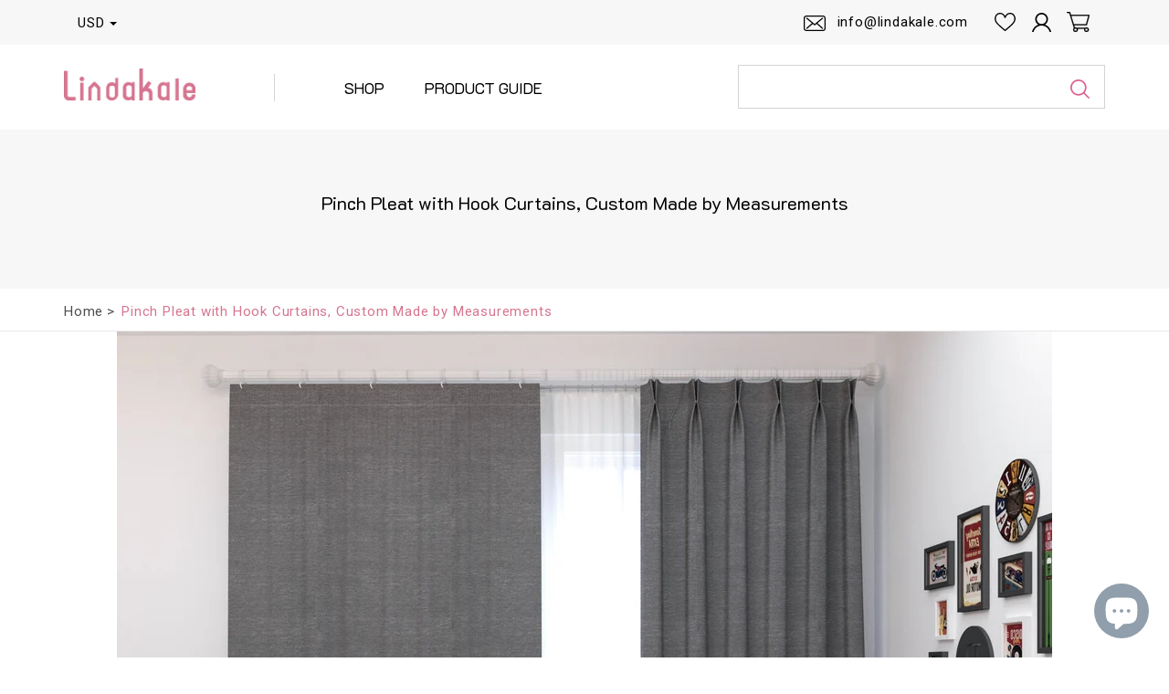

--- FILE ---
content_type: text/html; charset=utf-8
request_url: https://lindakale.com/products/pinch-pleat-with-hook-curtains-custom-made-by-measurements-6
body_size: 33100
content:
<!doctype html>
<!--[if lt IE 7]><html class="no-js lt-ie9 lt-ie8 lt-ie7" lang="en"> <![endif]-->
<!--[if IE 7]><html class="no-js lt-ie9 lt-ie8" lang="en"> <![endif]-->
<!--[if IE 8]><html class="no-js lt-ie9" lang="en"> <![endif]-->
<!--[if IE 9 ]><html class="ie9 no-js"> <![endif]-->
<!--[if (gt IE 9)|!(IE)]><!--> <html class="no-js"> <!--<![endif]-->
<head>
<!-- Global site tag (gtag.js) - Google Analytics -->
<script async src="https://www.googletagmanager.com/gtag/js?id=G-G3VT7WMGX2"></script>
<script>
  window.dataLayer = window.dataLayer || [];
  function gtag(){dataLayer.push(arguments);}
  gtag('js', new Date());

  gtag('config', 'G-G3VT7WMGX2');
</script>
<meta name="google-site-verification" content="YtrEetFG_eKyfSFxwQnJ0m7AJrkJOH1jmoXmLhrZAzE" />
<meta name="msvalidate.01" content="BCBB04788E931B508233BAEBC0FDE0EF" />
<meta name="p:domain_verify" content="73f4fdefbbb4bca98caa165e0e901e1d"/>
<!-- Start of Booster Apps Seo-0.1-->
<title>Pinch Pleat with Hook Curtains, Custom Made by Measurements | LindaKale</title><meta name="description" content="This is a custom made curtain, and please enter the width and height of the curtain you need, and then click calcuate, then the curtain can be ordered directly.Please note that the width is the total width of the curtain you need, and it contains..." /><script type="application/ld+json">
  {
    "@context": "https://schema.org",
    "@type": "Organization",
    "name": "LindaKale",
    "url": "https://lindakale.com",
    "description": "We custom make slipcovers fit IKEA, Pottery Barn sofas, beautiful handmade sofa covers, armchair covers, sectional couch covers, sleeper covers, recliner chair covers, snug fit or loose fit, make by measure covers.","image": "https://lindakale.com/cdn/shop/t/10/assets/logo.png?v=66073223434853332181656565694",
      "logo": "https://lindakale.com/cdn/shop/t/10/assets/logo.png?v=66073223434853332181656565694","sameAs": ["https://facebook.com/https://facebook.com/LindaKaleCovers", "https://facebook.com/https://instagram.com/LindaKaleCovers"],
    "telephone": "",
    "address": {
      "@type": "PostalAddress",
      "streetAddress": "Wealth Commercial Center No.48 Kwong WA Street, Flat/room No.6 on 12/F ",
      "addressLocality": "KL",
      "addressRegion": "Kowloon",
      "postalCode": "",
      "addressCountry": "Hong Kong SAR"
    }
  }
</script>

<script type="application/ld+json">
  {
    "@context": "https://schema.org",
    "@type": "WebSite",
    "name": "LindaKale",
    "url": "https://lindakale.com",
    "potentialAction": {
      "@type": "SearchAction",
      "query-input": "required name=query",
      "target": "https://lindakale.com/search?q={query}"
    }
  }
</script><script type="application/ld+json">
  {
    "@context": "https://schema.org",
    "@type": "Product",
    "name": "Pinch Pleat with Hook Curtains, Custom Made by Measurements",
    "brand": {"@type": "Brand","name": "LindaKale"},
    "sku": "",
    "mpn": "",
    "description": "This is a custom made curtain, and please enter the width and height of the curtain you need, and then click calcuate, then the curtain can be ordered directly.\nPlease note that the width is the total width of the curtain you need, and it contains 2 pcs curtainsn with exactly same measurements, and if you have any special requirements, please contact us.\n ",
    "url": "https://lindakale.com/products/pinch-pleat-with-hook-curtains-custom-made-by-measurements-6","image": "https://lindakale.com/cdn/shop/products/2_13a505c1-9c47-4e9a-9bab-d0f3a5cc6da3_2000x.jpg?v=1690767895","itemCondition": "https://schema.org/NewCondition",
    "offers": [{
          "@type": "Offer","price": "332.50","priceCurrency": "USD",
          "itemCondition": "https://schema.org/NewCondition",
          "url": "https://lindakale.com/products/pinch-pleat-with-hook-curtains-custom-made-by-measurements-6?variant=40987183382611",
          "sku": "",
          "mpn": "",
          "availability" : "https://schema.org/InStock",
          "priceValidUntil": "2026-02-28","gtin14": ""}]}
</script>
<!-- end of Booster Apps SEO -->

  <script src="https://conditional-redirect.spicegems.com/js/scripttags/lindakale/static/country-redirect.js?shop=lindakale" type="text/javascript"></script>
 
  <!-- Basic page needs ================================================== -->
  <meta charset="utf-8">
  <meta http-equiv="X-UA-Compatible" content="IE=edge,chrome=1">
  <meta name="viewport" content="width=device-width, initial-scale=1.0, maximum-scale=1.0, user-scalable=no" />
  <meta name="title">
  
  <link rel="shortcut icon" href="//lindakale.com/cdn/shop/files/2019-02-13_icon.png?v=1614319532" type="image/png">
  

  <script type="text/javascript">
    //function googleTranslateElementInit() {
      //new google.translate.TranslateElement({pageLanguage: 'en', includedLanguages: 'en,de,fr,it,es,ja', layout: google.translate.TranslateElement.InlineLayout.SIMPLE}, 'google_translate_element');
    //}
  </script>

  <script type="text/javascript" src="//translate.google.com/translate_a/element.js?cb=googleTranslateElementInit"></script>
  
  <!-- Title and description ================================================== -->
  

  

  <!-- Product meta ================================================== -->
  
  
    <meta property="og:type" content="product">
    <meta property="og:title" content="Pinch Pleat with Hook Curtains, Custom Made by Measurements">
    
      <meta property="og:image" content="http://lindakale.com/cdn/shop/products/2_13a505c1-9c47-4e9a-9bab-d0f3a5cc6da3_grande.jpg?v=1690767895">
      <meta property="og:image:secure_url" content="https://lindakale.com/cdn/shop/products/2_13a505c1-9c47-4e9a-9bab-d0f3a5cc6da3_grande.jpg?v=1690767895">
    
    <meta property="og:price:amount" content="332.50">
    <meta property="og:price:currency" content="USD">
  

  
    <meta property="og:description" content="This is a custom made curtain, and please enter the width and height of the curtain you need, and then click calcuate, then the curtain can be ordered directly. Please note that the width is the total width of the curtain you need, and it contains 2 pcs curtainsn with exactly same measurements, and if you have any spec">
  

<meta property="og:url" content="https://lindakale.com/products/pinch-pleat-with-hook-curtains-custom-made-by-measurements-6">
<meta property="og:site_name" content="LindaKale">
  
  

  
    <meta name="twitter:card" content="product">
    <meta name="twitter:title" content="Pinch Pleat with Hook Curtains, Custom Made by Measurements">
    <meta name="twitter:description" content="This is a custom made curtain, and please enter the width and height of the curtain you need, and then click calcuate, then the curtain can be ordered directly.
Please note that the width is the total width of the curtain you need, and it contains 2 pcs curtainsn with exactly same measurements, and if you have any special requirements, please contact us.
 ">
    <meta name="twitter:image" content="https://lindakale.com/cdn/shop/products/2_13a505c1-9c47-4e9a-9bab-d0f3a5cc6da3_medium.jpg?v=1690767895">
    <meta name="twitter:image:width" content="240">
    <meta name="twitter:image:height" content="240">
    <meta name="twitter:label1" content="Price">
    <meta name="twitter:data1" content="$332.50 USD">
    
      <meta name="twitter:label2" content="Brand">
      <meta name="twitter:data2" content="LindaKale">
    
  


  <!-- Helpers ================================================== -->
  <link rel="canonical" href="https://lindakale.com/products/pinch-pleat-with-hook-curtains-custom-made-by-measurements-6">

  <!-- Header hook for plugins ================================================== -->
  <script>window.performance && window.performance.mark && window.performance.mark('shopify.content_for_header.start');</script><meta name="google-site-verification" content="WuUi4mdtTGIHqKHxHEItFrKipzUrF75d-hpUwt48SjA">
<meta name="google-site-verification" content="_UjY4B5kVKeyrw-4jF5qJQCqL6Pr104Obk3Peb9BqVU">
<meta id="shopify-digital-wallet" name="shopify-digital-wallet" content="/19536507/digital_wallets/dialog">
<meta name="shopify-checkout-api-token" content="2149d5e2d0e104b230d0d010127025a8">
<meta id="in-context-paypal-metadata" data-shop-id="19536507" data-venmo-supported="false" data-environment="production" data-locale="en_US" data-paypal-v4="true" data-currency="USD">
<link rel="alternate" type="application/json+oembed" href="https://lindakale.com/products/pinch-pleat-with-hook-curtains-custom-made-by-measurements-6.oembed">
<script async="async" src="/checkouts/internal/preloads.js?locale=en-US"></script>
<script id="shopify-features" type="application/json">{"accessToken":"2149d5e2d0e104b230d0d010127025a8","betas":["rich-media-storefront-analytics"],"domain":"lindakale.com","predictiveSearch":true,"shopId":19536507,"locale":"en"}</script>
<script>var Shopify = Shopify || {};
Shopify.shop = "lindakale.myshopify.com";
Shopify.locale = "en";
Shopify.currency = {"active":"USD","rate":"1.0"};
Shopify.country = "US";
Shopify.theme = {"name":"Lindakale - Softpulse Infotech 2.2- HulkApps","id":122970210387,"schema_name":null,"schema_version":null,"theme_store_id":null,"role":"main"};
Shopify.theme.handle = "null";
Shopify.theme.style = {"id":null,"handle":null};
Shopify.cdnHost = "lindakale.com/cdn";
Shopify.routes = Shopify.routes || {};
Shopify.routes.root = "/";</script>
<script type="module">!function(o){(o.Shopify=o.Shopify||{}).modules=!0}(window);</script>
<script>!function(o){function n(){var o=[];function n(){o.push(Array.prototype.slice.apply(arguments))}return n.q=o,n}var t=o.Shopify=o.Shopify||{};t.loadFeatures=n(),t.autoloadFeatures=n()}(window);</script>
<script id="shop-js-analytics" type="application/json">{"pageType":"product"}</script>
<script defer="defer" async type="module" src="//lindakale.com/cdn/shopifycloud/shop-js/modules/v2/client.init-shop-cart-sync_WVOgQShq.en.esm.js"></script>
<script defer="defer" async type="module" src="//lindakale.com/cdn/shopifycloud/shop-js/modules/v2/chunk.common_C_13GLB1.esm.js"></script>
<script defer="defer" async type="module" src="//lindakale.com/cdn/shopifycloud/shop-js/modules/v2/chunk.modal_CLfMGd0m.esm.js"></script>
<script type="module">
  await import("//lindakale.com/cdn/shopifycloud/shop-js/modules/v2/client.init-shop-cart-sync_WVOgQShq.en.esm.js");
await import("//lindakale.com/cdn/shopifycloud/shop-js/modules/v2/chunk.common_C_13GLB1.esm.js");
await import("//lindakale.com/cdn/shopifycloud/shop-js/modules/v2/chunk.modal_CLfMGd0m.esm.js");

  window.Shopify.SignInWithShop?.initShopCartSync?.({"fedCMEnabled":true,"windoidEnabled":true});

</script>
<script>(function() {
  var isLoaded = false;
  function asyncLoad() {
    if (isLoaded) return;
    isLoaded = true;
    var urls = ["https:\/\/analyzely.gropulse.com\/js\/active.js?shop=lindakale.myshopify.com","https:\/\/loox.io\/widget\/bk9e4008Fu\/loox.1736091123318.js?shop=lindakale.myshopify.com"];
    for (var i = 0; i < urls.length; i++) {
      var s = document.createElement('script');
      s.type = 'text/javascript';
      s.async = true;
      s.src = urls[i];
      var x = document.getElementsByTagName('script')[0];
      x.parentNode.insertBefore(s, x);
    }
  };
  if(window.attachEvent) {
    window.attachEvent('onload', asyncLoad);
  } else {
    window.addEventListener('load', asyncLoad, false);
  }
})();</script>
<script id="__st">var __st={"a":19536507,"offset":-28800,"reqid":"6da9950b-fa39-4d6d-bc87-b61a26bf12d4-1769694995","pageurl":"lindakale.com\/products\/pinch-pleat-with-hook-curtains-custom-made-by-measurements-6","u":"de699ec33095","p":"product","rtyp":"product","rid":7011393044563};</script>
<script>window.ShopifyPaypalV4VisibilityTracking = true;</script>
<script id="captcha-bootstrap">!function(){'use strict';const t='contact',e='account',n='new_comment',o=[[t,t],['blogs',n],['comments',n],[t,'customer']],c=[[e,'customer_login'],[e,'guest_login'],[e,'recover_customer_password'],[e,'create_customer']],r=t=>t.map((([t,e])=>`form[action*='/${t}']:not([data-nocaptcha='true']) input[name='form_type'][value='${e}']`)).join(','),a=t=>()=>t?[...document.querySelectorAll(t)].map((t=>t.form)):[];function s(){const t=[...o],e=r(t);return a(e)}const i='password',u='form_key',d=['recaptcha-v3-token','g-recaptcha-response','h-captcha-response',i],f=()=>{try{return window.sessionStorage}catch{return}},m='__shopify_v',_=t=>t.elements[u];function p(t,e,n=!1){try{const o=window.sessionStorage,c=JSON.parse(o.getItem(e)),{data:r}=function(t){const{data:e,action:n}=t;return t[m]||n?{data:e,action:n}:{data:t,action:n}}(c);for(const[e,n]of Object.entries(r))t.elements[e]&&(t.elements[e].value=n);n&&o.removeItem(e)}catch(o){console.error('form repopulation failed',{error:o})}}const l='form_type',E='cptcha';function T(t){t.dataset[E]=!0}const w=window,h=w.document,L='Shopify',v='ce_forms',y='captcha';let A=!1;((t,e)=>{const n=(g='f06e6c50-85a8-45c8-87d0-21a2b65856fe',I='https://cdn.shopify.com/shopifycloud/storefront-forms-hcaptcha/ce_storefront_forms_captcha_hcaptcha.v1.5.2.iife.js',D={infoText:'Protected by hCaptcha',privacyText:'Privacy',termsText:'Terms'},(t,e,n)=>{const o=w[L][v],c=o.bindForm;if(c)return c(t,g,e,D).then(n);var r;o.q.push([[t,g,e,D],n]),r=I,A||(h.body.append(Object.assign(h.createElement('script'),{id:'captcha-provider',async:!0,src:r})),A=!0)});var g,I,D;w[L]=w[L]||{},w[L][v]=w[L][v]||{},w[L][v].q=[],w[L][y]=w[L][y]||{},w[L][y].protect=function(t,e){n(t,void 0,e),T(t)},Object.freeze(w[L][y]),function(t,e,n,w,h,L){const[v,y,A,g]=function(t,e,n){const i=e?o:[],u=t?c:[],d=[...i,...u],f=r(d),m=r(i),_=r(d.filter((([t,e])=>n.includes(e))));return[a(f),a(m),a(_),s()]}(w,h,L),I=t=>{const e=t.target;return e instanceof HTMLFormElement?e:e&&e.form},D=t=>v().includes(t);t.addEventListener('submit',(t=>{const e=I(t);if(!e)return;const n=D(e)&&!e.dataset.hcaptchaBound&&!e.dataset.recaptchaBound,o=_(e),c=g().includes(e)&&(!o||!o.value);(n||c)&&t.preventDefault(),c&&!n&&(function(t){try{if(!f())return;!function(t){const e=f();if(!e)return;const n=_(t);if(!n)return;const o=n.value;o&&e.removeItem(o)}(t);const e=Array.from(Array(32),(()=>Math.random().toString(36)[2])).join('');!function(t,e){_(t)||t.append(Object.assign(document.createElement('input'),{type:'hidden',name:u})),t.elements[u].value=e}(t,e),function(t,e){const n=f();if(!n)return;const o=[...t.querySelectorAll(`input[type='${i}']`)].map((({name:t})=>t)),c=[...d,...o],r={};for(const[a,s]of new FormData(t).entries())c.includes(a)||(r[a]=s);n.setItem(e,JSON.stringify({[m]:1,action:t.action,data:r}))}(t,e)}catch(e){console.error('failed to persist form',e)}}(e),e.submit())}));const S=(t,e)=>{t&&!t.dataset[E]&&(n(t,e.some((e=>e===t))),T(t))};for(const o of['focusin','change'])t.addEventListener(o,(t=>{const e=I(t);D(e)&&S(e,y())}));const B=e.get('form_key'),M=e.get(l),P=B&&M;t.addEventListener('DOMContentLoaded',(()=>{const t=y();if(P)for(const e of t)e.elements[l].value===M&&p(e,B);[...new Set([...A(),...v().filter((t=>'true'===t.dataset.shopifyCaptcha))])].forEach((e=>S(e,t)))}))}(h,new URLSearchParams(w.location.search),n,t,e,['guest_login'])})(!0,!0)}();</script>
<script integrity="sha256-4kQ18oKyAcykRKYeNunJcIwy7WH5gtpwJnB7kiuLZ1E=" data-source-attribution="shopify.loadfeatures" defer="defer" src="//lindakale.com/cdn/shopifycloud/storefront/assets/storefront/load_feature-a0a9edcb.js" crossorigin="anonymous"></script>
<script data-source-attribution="shopify.dynamic_checkout.dynamic.init">var Shopify=Shopify||{};Shopify.PaymentButton=Shopify.PaymentButton||{isStorefrontPortableWallets:!0,init:function(){window.Shopify.PaymentButton.init=function(){};var t=document.createElement("script");t.src="https://lindakale.com/cdn/shopifycloud/portable-wallets/latest/portable-wallets.en.js",t.type="module",document.head.appendChild(t)}};
</script>
<script data-source-attribution="shopify.dynamic_checkout.buyer_consent">
  function portableWalletsHideBuyerConsent(e){var t=document.getElementById("shopify-buyer-consent"),n=document.getElementById("shopify-subscription-policy-button");t&&n&&(t.classList.add("hidden"),t.setAttribute("aria-hidden","true"),n.removeEventListener("click",e))}function portableWalletsShowBuyerConsent(e){var t=document.getElementById("shopify-buyer-consent"),n=document.getElementById("shopify-subscription-policy-button");t&&n&&(t.classList.remove("hidden"),t.removeAttribute("aria-hidden"),n.addEventListener("click",e))}window.Shopify?.PaymentButton&&(window.Shopify.PaymentButton.hideBuyerConsent=portableWalletsHideBuyerConsent,window.Shopify.PaymentButton.showBuyerConsent=portableWalletsShowBuyerConsent);
</script>
<script data-source-attribution="shopify.dynamic_checkout.cart.bootstrap">document.addEventListener("DOMContentLoaded",(function(){function t(){return document.querySelector("shopify-accelerated-checkout-cart, shopify-accelerated-checkout")}if(t())Shopify.PaymentButton.init();else{new MutationObserver((function(e,n){t()&&(Shopify.PaymentButton.init(),n.disconnect())})).observe(document.body,{childList:!0,subtree:!0})}}));
</script>
<link id="shopify-accelerated-checkout-styles" rel="stylesheet" media="screen" href="https://lindakale.com/cdn/shopifycloud/portable-wallets/latest/accelerated-checkout-backwards-compat.css" crossorigin="anonymous">
<style id="shopify-accelerated-checkout-cart">
        #shopify-buyer-consent {
  margin-top: 1em;
  display: inline-block;
  width: 100%;
}

#shopify-buyer-consent.hidden {
  display: none;
}

#shopify-subscription-policy-button {
  background: none;
  border: none;
  padding: 0;
  text-decoration: underline;
  font-size: inherit;
  cursor: pointer;
}

#shopify-subscription-policy-button::before {
  box-shadow: none;
}

      </style>

<script>window.performance && window.performance.mark && window.performance.mark('shopify.content_for_header.end');</script>

  <!-- CSS ================================================== -->
  <link href="https://fonts.googleapis.com/css?family=K2D:400,500,700|Open+Sans|Roboto:300,400,500,700" rel="stylesheet">
  <link href="//lindakale.com/cdn/shop/t/10/assets/bootstrap.min.css?v=22548225382215634821656565511" rel="stylesheet" type="text/css" media="all" />
  <link href="//lindakale.com/cdn/shop/t/10/assets/style.css?v=51749197620524143551697529735" rel="stylesheet" type="text/css" media="all" />
  <link href="//lindakale.com/cdn/shop/t/10/assets/responsive.css?v=112249226660031859181656565704" rel="stylesheet" type="text/css" media="all" />
  <link href="//lindakale.com/cdn/shop/t/10/assets/swatch.css?v=176699252347291438651656565811" rel="stylesheet" type="text/css" media="all" />

  <!--[if lt IE 9]>
  <script src="//html5shiv.googlecode.com/svn/trunk/html5.js" type="text/javascript"></script>
  <![endif]-->

  

  <script src="//ajax.googleapis.com/ajax/libs/jquery/3.3.1/jquery.min.js" type="text/javascript"></script>
  <script src="//code.jquery.com/ui/1.12.0/jquery-ui.min.js" type="text/javascript"></script>
  <script src="//lindakale.com/cdn/shop/t/10/assets/slick.min.js?v=71779134894361685811656565721" type="text/javascript"></script>
  <script src="//lindakale.com/cdn/shop/t/10/assets/jquery.currencies.min.js?v=175057760772006623221656565677" type="text/javascript"></script>
  <!-- Js ================================================== -->  
<!-- "snippets/weglot_hreftags.liquid" was not rendered, the associated app was uninstalled -->

<!-- "snippets/weglot_switcher.liquid" was not rendered, the associated app was uninstalled -->
  
<script src="https://cdn.shopify.com/extensions/e8878072-2f6b-4e89-8082-94b04320908d/inbox-1254/assets/inbox-chat-loader.js" type="text/javascript" defer="defer"></script>
<link href="https://monorail-edge.shopifysvc.com" rel="dns-prefetch">
<script>(function(){if ("sendBeacon" in navigator && "performance" in window) {try {var session_token_from_headers = performance.getEntriesByType('navigation')[0].serverTiming.find(x => x.name == '_s').description;} catch {var session_token_from_headers = undefined;}var session_cookie_matches = document.cookie.match(/_shopify_s=([^;]*)/);var session_token_from_cookie = session_cookie_matches && session_cookie_matches.length === 2 ? session_cookie_matches[1] : "";var session_token = session_token_from_headers || session_token_from_cookie || "";function handle_abandonment_event(e) {var entries = performance.getEntries().filter(function(entry) {return /monorail-edge.shopifysvc.com/.test(entry.name);});if (!window.abandonment_tracked && entries.length === 0) {window.abandonment_tracked = true;var currentMs = Date.now();var navigation_start = performance.timing.navigationStart;var payload = {shop_id: 19536507,url: window.location.href,navigation_start,duration: currentMs - navigation_start,session_token,page_type: "product"};window.navigator.sendBeacon("https://monorail-edge.shopifysvc.com/v1/produce", JSON.stringify({schema_id: "online_store_buyer_site_abandonment/1.1",payload: payload,metadata: {event_created_at_ms: currentMs,event_sent_at_ms: currentMs}}));}}window.addEventListener('pagehide', handle_abandonment_event);}}());</script>
<script id="web-pixels-manager-setup">(function e(e,d,r,n,o){if(void 0===o&&(o={}),!Boolean(null===(a=null===(i=window.Shopify)||void 0===i?void 0:i.analytics)||void 0===a?void 0:a.replayQueue)){var i,a;window.Shopify=window.Shopify||{};var t=window.Shopify;t.analytics=t.analytics||{};var s=t.analytics;s.replayQueue=[],s.publish=function(e,d,r){return s.replayQueue.push([e,d,r]),!0};try{self.performance.mark("wpm:start")}catch(e){}var l=function(){var e={modern:/Edge?\/(1{2}[4-9]|1[2-9]\d|[2-9]\d{2}|\d{4,})\.\d+(\.\d+|)|Firefox\/(1{2}[4-9]|1[2-9]\d|[2-9]\d{2}|\d{4,})\.\d+(\.\d+|)|Chrom(ium|e)\/(9{2}|\d{3,})\.\d+(\.\d+|)|(Maci|X1{2}).+ Version\/(15\.\d+|(1[6-9]|[2-9]\d|\d{3,})\.\d+)([,.]\d+|)( \(\w+\)|)( Mobile\/\w+|) Safari\/|Chrome.+OPR\/(9{2}|\d{3,})\.\d+\.\d+|(CPU[ +]OS|iPhone[ +]OS|CPU[ +]iPhone|CPU IPhone OS|CPU iPad OS)[ +]+(15[._]\d+|(1[6-9]|[2-9]\d|\d{3,})[._]\d+)([._]\d+|)|Android:?[ /-](13[3-9]|1[4-9]\d|[2-9]\d{2}|\d{4,})(\.\d+|)(\.\d+|)|Android.+Firefox\/(13[5-9]|1[4-9]\d|[2-9]\d{2}|\d{4,})\.\d+(\.\d+|)|Android.+Chrom(ium|e)\/(13[3-9]|1[4-9]\d|[2-9]\d{2}|\d{4,})\.\d+(\.\d+|)|SamsungBrowser\/([2-9]\d|\d{3,})\.\d+/,legacy:/Edge?\/(1[6-9]|[2-9]\d|\d{3,})\.\d+(\.\d+|)|Firefox\/(5[4-9]|[6-9]\d|\d{3,})\.\d+(\.\d+|)|Chrom(ium|e)\/(5[1-9]|[6-9]\d|\d{3,})\.\d+(\.\d+|)([\d.]+$|.*Safari\/(?![\d.]+ Edge\/[\d.]+$))|(Maci|X1{2}).+ Version\/(10\.\d+|(1[1-9]|[2-9]\d|\d{3,})\.\d+)([,.]\d+|)( \(\w+\)|)( Mobile\/\w+|) Safari\/|Chrome.+OPR\/(3[89]|[4-9]\d|\d{3,})\.\d+\.\d+|(CPU[ +]OS|iPhone[ +]OS|CPU[ +]iPhone|CPU IPhone OS|CPU iPad OS)[ +]+(10[._]\d+|(1[1-9]|[2-9]\d|\d{3,})[._]\d+)([._]\d+|)|Android:?[ /-](13[3-9]|1[4-9]\d|[2-9]\d{2}|\d{4,})(\.\d+|)(\.\d+|)|Mobile Safari.+OPR\/([89]\d|\d{3,})\.\d+\.\d+|Android.+Firefox\/(13[5-9]|1[4-9]\d|[2-9]\d{2}|\d{4,})\.\d+(\.\d+|)|Android.+Chrom(ium|e)\/(13[3-9]|1[4-9]\d|[2-9]\d{2}|\d{4,})\.\d+(\.\d+|)|Android.+(UC? ?Browser|UCWEB|U3)[ /]?(15\.([5-9]|\d{2,})|(1[6-9]|[2-9]\d|\d{3,})\.\d+)\.\d+|SamsungBrowser\/(5\.\d+|([6-9]|\d{2,})\.\d+)|Android.+MQ{2}Browser\/(14(\.(9|\d{2,})|)|(1[5-9]|[2-9]\d|\d{3,})(\.\d+|))(\.\d+|)|K[Aa][Ii]OS\/(3\.\d+|([4-9]|\d{2,})\.\d+)(\.\d+|)/},d=e.modern,r=e.legacy,n=navigator.userAgent;return n.match(d)?"modern":n.match(r)?"legacy":"unknown"}(),u="modern"===l?"modern":"legacy",c=(null!=n?n:{modern:"",legacy:""})[u],f=function(e){return[e.baseUrl,"/wpm","/b",e.hashVersion,"modern"===e.buildTarget?"m":"l",".js"].join("")}({baseUrl:d,hashVersion:r,buildTarget:u}),m=function(e){var d=e.version,r=e.bundleTarget,n=e.surface,o=e.pageUrl,i=e.monorailEndpoint;return{emit:function(e){var a=e.status,t=e.errorMsg,s=(new Date).getTime(),l=JSON.stringify({metadata:{event_sent_at_ms:s},events:[{schema_id:"web_pixels_manager_load/3.1",payload:{version:d,bundle_target:r,page_url:o,status:a,surface:n,error_msg:t},metadata:{event_created_at_ms:s}}]});if(!i)return console&&console.warn&&console.warn("[Web Pixels Manager] No Monorail endpoint provided, skipping logging."),!1;try{return self.navigator.sendBeacon.bind(self.navigator)(i,l)}catch(e){}var u=new XMLHttpRequest;try{return u.open("POST",i,!0),u.setRequestHeader("Content-Type","text/plain"),u.send(l),!0}catch(e){return console&&console.warn&&console.warn("[Web Pixels Manager] Got an unhandled error while logging to Monorail."),!1}}}}({version:r,bundleTarget:l,surface:e.surface,pageUrl:self.location.href,monorailEndpoint:e.monorailEndpoint});try{o.browserTarget=l,function(e){var d=e.src,r=e.async,n=void 0===r||r,o=e.onload,i=e.onerror,a=e.sri,t=e.scriptDataAttributes,s=void 0===t?{}:t,l=document.createElement("script"),u=document.querySelector("head"),c=document.querySelector("body");if(l.async=n,l.src=d,a&&(l.integrity=a,l.crossOrigin="anonymous"),s)for(var f in s)if(Object.prototype.hasOwnProperty.call(s,f))try{l.dataset[f]=s[f]}catch(e){}if(o&&l.addEventListener("load",o),i&&l.addEventListener("error",i),u)u.appendChild(l);else{if(!c)throw new Error("Did not find a head or body element to append the script");c.appendChild(l)}}({src:f,async:!0,onload:function(){if(!function(){var e,d;return Boolean(null===(d=null===(e=window.Shopify)||void 0===e?void 0:e.analytics)||void 0===d?void 0:d.initialized)}()){var d=window.webPixelsManager.init(e)||void 0;if(d){var r=window.Shopify.analytics;r.replayQueue.forEach((function(e){var r=e[0],n=e[1],o=e[2];d.publishCustomEvent(r,n,o)})),r.replayQueue=[],r.publish=d.publishCustomEvent,r.visitor=d.visitor,r.initialized=!0}}},onerror:function(){return m.emit({status:"failed",errorMsg:"".concat(f," has failed to load")})},sri:function(e){var d=/^sha384-[A-Za-z0-9+/=]+$/;return"string"==typeof e&&d.test(e)}(c)?c:"",scriptDataAttributes:o}),m.emit({status:"loading"})}catch(e){m.emit({status:"failed",errorMsg:(null==e?void 0:e.message)||"Unknown error"})}}})({shopId: 19536507,storefrontBaseUrl: "https://lindakale.com",extensionsBaseUrl: "https://extensions.shopifycdn.com/cdn/shopifycloud/web-pixels-manager",monorailEndpoint: "https://monorail-edge.shopifysvc.com/unstable/produce_batch",surface: "storefront-renderer",enabledBetaFlags: ["2dca8a86"],webPixelsConfigList: [{"id":"405241939","configuration":"{\"config\":\"{\\\"google_tag_ids\\\":[\\\"G-85HM4MKH66\\\",\\\"GT-TWMLSKL\\\",\\\"G-G3VT7WMGX2\\\"],\\\"target_country\\\":\\\"US\\\",\\\"gtag_events\\\":[{\\\"type\\\":\\\"begin_checkout\\\",\\\"action_label\\\":[\\\"G-85HM4MKH66\\\",\\\"G-G3VT7WMGX2\\\"]},{\\\"type\\\":\\\"search\\\",\\\"action_label\\\":[\\\"G-85HM4MKH66\\\",\\\"G-G3VT7WMGX2\\\"]},{\\\"type\\\":\\\"view_item\\\",\\\"action_label\\\":[\\\"G-85HM4MKH66\\\",\\\"MC-685DXL8ZP3\\\",\\\"G-G3VT7WMGX2\\\"]},{\\\"type\\\":\\\"purchase\\\",\\\"action_label\\\":[\\\"G-85HM4MKH66\\\",\\\"MC-685DXL8ZP3\\\",\\\"AW-727211433\\\/QQg_CIzhtIMZEKm74doC\\\",\\\"G-G3VT7WMGX2\\\"]},{\\\"type\\\":\\\"page_view\\\",\\\"action_label\\\":[\\\"G-85HM4MKH66\\\",\\\"MC-685DXL8ZP3\\\",\\\"G-G3VT7WMGX2\\\"]},{\\\"type\\\":\\\"add_payment_info\\\",\\\"action_label\\\":[\\\"G-85HM4MKH66\\\",\\\"G-G3VT7WMGX2\\\"]},{\\\"type\\\":\\\"add_to_cart\\\",\\\"action_label\\\":[\\\"G-85HM4MKH66\\\",\\\"G-G3VT7WMGX2\\\"]}],\\\"enable_monitoring_mode\\\":false}\"}","eventPayloadVersion":"v1","runtimeContext":"OPEN","scriptVersion":"b2a88bafab3e21179ed38636efcd8a93","type":"APP","apiClientId":1780363,"privacyPurposes":[],"dataSharingAdjustments":{"protectedCustomerApprovalScopes":["read_customer_address","read_customer_email","read_customer_name","read_customer_personal_data","read_customer_phone"]}},{"id":"162725971","configuration":"{\"pixel_id\":\"844816419680523\",\"pixel_type\":\"facebook_pixel\",\"metaapp_system_user_token\":\"-\"}","eventPayloadVersion":"v1","runtimeContext":"OPEN","scriptVersion":"ca16bc87fe92b6042fbaa3acc2fbdaa6","type":"APP","apiClientId":2329312,"privacyPurposes":["ANALYTICS","MARKETING","SALE_OF_DATA"],"dataSharingAdjustments":{"protectedCustomerApprovalScopes":["read_customer_address","read_customer_email","read_customer_name","read_customer_personal_data","read_customer_phone"]}},{"id":"shopify-app-pixel","configuration":"{}","eventPayloadVersion":"v1","runtimeContext":"STRICT","scriptVersion":"0450","apiClientId":"shopify-pixel","type":"APP","privacyPurposes":["ANALYTICS","MARKETING"]},{"id":"shopify-custom-pixel","eventPayloadVersion":"v1","runtimeContext":"LAX","scriptVersion":"0450","apiClientId":"shopify-pixel","type":"CUSTOM","privacyPurposes":["ANALYTICS","MARKETING"]}],isMerchantRequest: false,initData: {"shop":{"name":"LindaKale","paymentSettings":{"currencyCode":"USD"},"myshopifyDomain":"lindakale.myshopify.com","countryCode":"HK","storefrontUrl":"https:\/\/lindakale.com"},"customer":null,"cart":null,"checkout":null,"productVariants":[{"price":{"amount":332.5,"currencyCode":"USD"},"product":{"title":"Pinch Pleat with Hook Curtains, Custom Made by Measurements","vendor":"LindaKale","id":"7011393044563","untranslatedTitle":"Pinch Pleat with Hook Curtains, Custom Made by Measurements","url":"\/products\/pinch-pleat-with-hook-curtains-custom-made-by-measurements-6","type":"OPTIONS_SHOW_PRODUCT"},"id":"40987183382611","image":{"src":"\/\/lindakale.com\/cdn\/shop\/products\/2_13a505c1-9c47-4e9a-9bab-d0f3a5cc6da3.jpg?v=1690767895"},"sku":"","title":"Default Title","untranslatedTitle":"Default Title"}],"purchasingCompany":null},},"https://lindakale.com/cdn","1d2a099fw23dfb22ep557258f5m7a2edbae",{"modern":"","legacy":""},{"shopId":"19536507","storefrontBaseUrl":"https:\/\/lindakale.com","extensionBaseUrl":"https:\/\/extensions.shopifycdn.com\/cdn\/shopifycloud\/web-pixels-manager","surface":"storefront-renderer","enabledBetaFlags":"[\"2dca8a86\"]","isMerchantRequest":"false","hashVersion":"1d2a099fw23dfb22ep557258f5m7a2edbae","publish":"custom","events":"[[\"page_viewed\",{}],[\"product_viewed\",{\"productVariant\":{\"price\":{\"amount\":332.5,\"currencyCode\":\"USD\"},\"product\":{\"title\":\"Pinch Pleat with Hook Curtains, Custom Made by Measurements\",\"vendor\":\"LindaKale\",\"id\":\"7011393044563\",\"untranslatedTitle\":\"Pinch Pleat with Hook Curtains, Custom Made by Measurements\",\"url\":\"\/products\/pinch-pleat-with-hook-curtains-custom-made-by-measurements-6\",\"type\":\"OPTIONS_SHOW_PRODUCT\"},\"id\":\"40987183382611\",\"image\":{\"src\":\"\/\/lindakale.com\/cdn\/shop\/products\/2_13a505c1-9c47-4e9a-9bab-d0f3a5cc6da3.jpg?v=1690767895\"},\"sku\":\"\",\"title\":\"Default Title\",\"untranslatedTitle\":\"Default Title\"}}]]"});</script><script>
  window.ShopifyAnalytics = window.ShopifyAnalytics || {};
  window.ShopifyAnalytics.meta = window.ShopifyAnalytics.meta || {};
  window.ShopifyAnalytics.meta.currency = 'USD';
  var meta = {"product":{"id":7011393044563,"gid":"gid:\/\/shopify\/Product\/7011393044563","vendor":"LindaKale","type":"OPTIONS_SHOW_PRODUCT","handle":"pinch-pleat-with-hook-curtains-custom-made-by-measurements-6","variants":[{"id":40987183382611,"price":33250,"name":"Pinch Pleat with Hook Curtains, Custom Made by Measurements","public_title":null,"sku":""}],"remote":false},"page":{"pageType":"product","resourceType":"product","resourceId":7011393044563,"requestId":"6da9950b-fa39-4d6d-bc87-b61a26bf12d4-1769694995"}};
  for (var attr in meta) {
    window.ShopifyAnalytics.meta[attr] = meta[attr];
  }
</script>
<script class="analytics">
  (function () {
    var customDocumentWrite = function(content) {
      var jquery = null;

      if (window.jQuery) {
        jquery = window.jQuery;
      } else if (window.Checkout && window.Checkout.$) {
        jquery = window.Checkout.$;
      }

      if (jquery) {
        jquery('body').append(content);
      }
    };

    var hasLoggedConversion = function(token) {
      if (token) {
        return document.cookie.indexOf('loggedConversion=' + token) !== -1;
      }
      return false;
    }

    var setCookieIfConversion = function(token) {
      if (token) {
        var twoMonthsFromNow = new Date(Date.now());
        twoMonthsFromNow.setMonth(twoMonthsFromNow.getMonth() + 2);

        document.cookie = 'loggedConversion=' + token + '; expires=' + twoMonthsFromNow;
      }
    }

    var trekkie = window.ShopifyAnalytics.lib = window.trekkie = window.trekkie || [];
    if (trekkie.integrations) {
      return;
    }
    trekkie.methods = [
      'identify',
      'page',
      'ready',
      'track',
      'trackForm',
      'trackLink'
    ];
    trekkie.factory = function(method) {
      return function() {
        var args = Array.prototype.slice.call(arguments);
        args.unshift(method);
        trekkie.push(args);
        return trekkie;
      };
    };
    for (var i = 0; i < trekkie.methods.length; i++) {
      var key = trekkie.methods[i];
      trekkie[key] = trekkie.factory(key);
    }
    trekkie.load = function(config) {
      trekkie.config = config || {};
      trekkie.config.initialDocumentCookie = document.cookie;
      var first = document.getElementsByTagName('script')[0];
      var script = document.createElement('script');
      script.type = 'text/javascript';
      script.onerror = function(e) {
        var scriptFallback = document.createElement('script');
        scriptFallback.type = 'text/javascript';
        scriptFallback.onerror = function(error) {
                var Monorail = {
      produce: function produce(monorailDomain, schemaId, payload) {
        var currentMs = new Date().getTime();
        var event = {
          schema_id: schemaId,
          payload: payload,
          metadata: {
            event_created_at_ms: currentMs,
            event_sent_at_ms: currentMs
          }
        };
        return Monorail.sendRequest("https://" + monorailDomain + "/v1/produce", JSON.stringify(event));
      },
      sendRequest: function sendRequest(endpointUrl, payload) {
        // Try the sendBeacon API
        if (window && window.navigator && typeof window.navigator.sendBeacon === 'function' && typeof window.Blob === 'function' && !Monorail.isIos12()) {
          var blobData = new window.Blob([payload], {
            type: 'text/plain'
          });

          if (window.navigator.sendBeacon(endpointUrl, blobData)) {
            return true;
          } // sendBeacon was not successful

        } // XHR beacon

        var xhr = new XMLHttpRequest();

        try {
          xhr.open('POST', endpointUrl);
          xhr.setRequestHeader('Content-Type', 'text/plain');
          xhr.send(payload);
        } catch (e) {
          console.log(e);
        }

        return false;
      },
      isIos12: function isIos12() {
        return window.navigator.userAgent.lastIndexOf('iPhone; CPU iPhone OS 12_') !== -1 || window.navigator.userAgent.lastIndexOf('iPad; CPU OS 12_') !== -1;
      }
    };
    Monorail.produce('monorail-edge.shopifysvc.com',
      'trekkie_storefront_load_errors/1.1',
      {shop_id: 19536507,
      theme_id: 122970210387,
      app_name: "storefront",
      context_url: window.location.href,
      source_url: "//lindakale.com/cdn/s/trekkie.storefront.a804e9514e4efded663580eddd6991fcc12b5451.min.js"});

        };
        scriptFallback.async = true;
        scriptFallback.src = '//lindakale.com/cdn/s/trekkie.storefront.a804e9514e4efded663580eddd6991fcc12b5451.min.js';
        first.parentNode.insertBefore(scriptFallback, first);
      };
      script.async = true;
      script.src = '//lindakale.com/cdn/s/trekkie.storefront.a804e9514e4efded663580eddd6991fcc12b5451.min.js';
      first.parentNode.insertBefore(script, first);
    };
    trekkie.load(
      {"Trekkie":{"appName":"storefront","development":false,"defaultAttributes":{"shopId":19536507,"isMerchantRequest":null,"themeId":122970210387,"themeCityHash":"12963146600583152407","contentLanguage":"en","currency":"USD","eventMetadataId":"494b6c29-c9af-4c1a-93bd-e619f5588a1a"},"isServerSideCookieWritingEnabled":true,"monorailRegion":"shop_domain","enabledBetaFlags":["65f19447","b5387b81"]},"Session Attribution":{},"S2S":{"facebookCapiEnabled":true,"source":"trekkie-storefront-renderer","apiClientId":580111}}
    );

    var loaded = false;
    trekkie.ready(function() {
      if (loaded) return;
      loaded = true;

      window.ShopifyAnalytics.lib = window.trekkie;

      var originalDocumentWrite = document.write;
      document.write = customDocumentWrite;
      try { window.ShopifyAnalytics.merchantGoogleAnalytics.call(this); } catch(error) {};
      document.write = originalDocumentWrite;

      window.ShopifyAnalytics.lib.page(null,{"pageType":"product","resourceType":"product","resourceId":7011393044563,"requestId":"6da9950b-fa39-4d6d-bc87-b61a26bf12d4-1769694995","shopifyEmitted":true});

      var match = window.location.pathname.match(/checkouts\/(.+)\/(thank_you|post_purchase)/)
      var token = match? match[1]: undefined;
      if (!hasLoggedConversion(token)) {
        setCookieIfConversion(token);
        window.ShopifyAnalytics.lib.track("Viewed Product",{"currency":"USD","variantId":40987183382611,"productId":7011393044563,"productGid":"gid:\/\/shopify\/Product\/7011393044563","name":"Pinch Pleat with Hook Curtains, Custom Made by Measurements","price":"332.50","sku":"","brand":"LindaKale","variant":null,"category":"OPTIONS_SHOW_PRODUCT","nonInteraction":true,"remote":false},undefined,undefined,{"shopifyEmitted":true});
      window.ShopifyAnalytics.lib.track("monorail:\/\/trekkie_storefront_viewed_product\/1.1",{"currency":"USD","variantId":40987183382611,"productId":7011393044563,"productGid":"gid:\/\/shopify\/Product\/7011393044563","name":"Pinch Pleat with Hook Curtains, Custom Made by Measurements","price":"332.50","sku":"","brand":"LindaKale","variant":null,"category":"OPTIONS_SHOW_PRODUCT","nonInteraction":true,"remote":false,"referer":"https:\/\/lindakale.com\/products\/pinch-pleat-with-hook-curtains-custom-made-by-measurements-6"});
      }
    });


        var eventsListenerScript = document.createElement('script');
        eventsListenerScript.async = true;
        eventsListenerScript.src = "//lindakale.com/cdn/shopifycloud/storefront/assets/shop_events_listener-3da45d37.js";
        document.getElementsByTagName('head')[0].appendChild(eventsListenerScript);

})();</script>
  <script>
  if (!window.ga || (window.ga && typeof window.ga !== 'function')) {
    window.ga = function ga() {
      (window.ga.q = window.ga.q || []).push(arguments);
      if (window.Shopify && window.Shopify.analytics && typeof window.Shopify.analytics.publish === 'function') {
        window.Shopify.analytics.publish("ga_stub_called", {}, {sendTo: "google_osp_migration"});
      }
      console.error("Shopify's Google Analytics stub called with:", Array.from(arguments), "\nSee https://help.shopify.com/manual/promoting-marketing/pixels/pixel-migration#google for more information.");
    };
    if (window.Shopify && window.Shopify.analytics && typeof window.Shopify.analytics.publish === 'function') {
      window.Shopify.analytics.publish("ga_stub_initialized", {}, {sendTo: "google_osp_migration"});
    }
  }
</script>
<script
  defer
  src="https://lindakale.com/cdn/shopifycloud/perf-kit/shopify-perf-kit-3.1.0.min.js"
  data-application="storefront-renderer"
  data-shop-id="19536507"
  data-render-region="gcp-us-east1"
  data-page-type="product"
  data-theme-instance-id="122970210387"
  data-theme-name=""
  data-theme-version=""
  data-monorail-region="shop_domain"
  data-resource-timing-sampling-rate="10"
  data-shs="true"
  data-shs-beacon="true"
  data-shs-export-with-fetch="true"
  data-shs-logs-sample-rate="1"
  data-shs-beacon-endpoint="https://lindakale.com/api/collect"
></script>
</head>
<body>
  <div>
    <div id="shopify-section-header" class="shopify-section"><header class="header w-left">
  
  <div class="header-topbar w-left">
    <div class="container">
         <div class="lan-cur" >
          <!--<div id="google_translate_element" class="google-translate"></div>
          <div class="dropdown-select">
            <label class="select-label lng-label skiptranslate" style="min-width:90px">Language</label>
            <div class="dropdown-list lng-picker" style="display: none;">
              <ul id="translation-links" class="skiptranslate">
                <li value="en" class="selected">English</li>
                <li value="fr">French</li>
                <li value="de">German</li>
                <li value="it">Italian</li>
                <li value="es">Spainish</li>
                <li value="ja">Japanese</li>
              </ul>
            </div>
		  </div>-->
          
          <select class="currency-picker" data-width="fit" name="currencies" style="display:none">
  
  
    <option value="USD" selected="selected">USD</option>
  
    
  
</select>
<div class="dropdown-select currency-picker">
  <label class="select-label currency-label">USD</label>
  <div class="dropdown-list currency-list" style="display: none;">
    <ul>
     <li value="USD" class="selected">USD</li>
      
      
      
    </ul>
  </div>
</div>

<script>
 /* currency */
  var cookieCurrency = Currency.cookie.read();
  if (cookieCurrency != null) {
    $('.dropdown-select .currency-label').text(cookieCurrency);
    $('.currency-list li').removeClass('selected');
    $('.currency-list li[value="'+cookieCurrency+'"]').addClass('selected');
  }
  $('.currency-list li').on('click', function(){
    var currency_txt = $(this).text();
    $(this).addClass('selected').siblings('li').removeClass('selected');
    $('.currency-picker .currency-label ').text(currency_txt);
    var value = $(this).attr('value');
    $('.currency-picker').val(value).trigger('change');
  });
</script>
          
        </div>
      
      <div class="cust-i-link">

        <ul class="link-list">
          
          <li class="email-txt hidden-xs">
            <svg xmlns="http://www.w3.org/2000/svg" viewBox="0 0 25 18" width="25" height="18">
              <path d="M22.07 1L3.93 1C2.32 1 1 2.22 1 3.73L1 15.27C1 16.77 2.32 18 3.93 18L22.06 18C23.68 18 25 16.77 25 15.27L25 3.74C25 2.23 23.69 1 22.07 1ZM23.66 15.27C23.66 16.09 22.95 16.75 22.07 16.75L3.93 16.75C3.06 16.75 2.34 16.09 2.34 15.27L2.34 3.74C2.34 2.92 3.06 2.25 3.93 2.25L22.06 2.25C22.94 2.25 23.66 2.92 23.66 3.74L23.66 15.27L23.66 15.27ZM16.14 9.36L22.01 4.46C22.28 4.23 22.3 3.83 22.06 3.57C21.81 3.32 21.38 3.3 21.11 3.53L13.01 10.29L11.43 8.98C11.43 8.97 11.42 8.97 11.42 8.96C11.39 8.93 11.35 8.9 11.31 8.88L4.89 3.52C4.61 3.29 4.19 3.32 3.94 3.57C3.69 3.83 3.72 4.23 3.99 4.46L9.93 9.4L4.02 14.55C3.75 14.79 3.74 15.18 3.99 15.43C4.12 15.56 4.3 15.63 4.48 15.63C4.64 15.63 4.81 15.58 4.94 15.47L10.94 10.24L12.57 11.59C12.7 11.7 12.86 11.75 13.02 11.75C13.18 11.75 13.34 11.7 13.46 11.59L15.14 10.19L21.11 15.47C21.24 15.59 21.4 15.64 21.57 15.64C21.75 15.64 21.92 15.58 22.06 15.45C22.31 15.2 22.3 14.8 22.03 14.57L16.14 9.36Z" />
            </svg> info@lindakale.com<!--<a href="#zbwid-23d3eae5" style="padding:0;display: inline-block;color: black;">Contact Us</a>-->
          </li>
          
          <li class="whishlist-ic">
            <a href="javascript:void(0)">
              <svg xmlns="http://www.w3.org/2000/svg" viewBox="0 0 25 22" width="24" height="21">
                <path d="M22.25,2.06 C21.07,0.73 19.42,0 17.63,0 C15.1,0 13.5,1.5 12.6,2.75 C12.36,3.08 12.17,3.4000000000000004 12,3.71 C11.83,3.4000000000000004 11.64,3.08 11.4,2.75 C10.5,1.5 8.9,0 6.38,0 C4.58,0 2.93,0.73 1.75,2.06 C0.6200000000000001,3.33 0,5.03 0,6.85 C0,8.83 0.78,10.67 2.45,12.64 C3.95,14.4 6.1,16.22 8.59,18.32 C9.52,19.1 10.48,19.91 11.51,20.8 L11.54,20.83 C11.67,20.94 11.83,21 12,21 C12.17,21 12.33,20.94 12.46,20.83 L12.49,20.8 C13.52,19.91 14.48,19.1 15.41,18.32 C17.9,16.22 20.05,14.4 21.55,12.64 C23.22,10.67 24,8.83 24,6.85 C24,5.03 23.38,3.33 22.25,2.06 zM14.49,17.26 C13.69,17.94 12.870000000000001,18.63 12,19.38 C11.13,18.63 10.31,17.94 9.51,17.26 C4.63,13.14 1.4100000000000001,10.42 1.4100000000000001,6.85 C1.4100000000000001,5.37 1.9,4 2.81,2.98 C3.72,1.96 4.99,1.3900000000000001 6.38,1.3900000000000001 C8.3,1.3900000000000001 9.55,2.5700000000000003 10.26,3.5600000000000005 C10.89,4.44 11.22,5.33 11.33,5.68 C11.43,5.96 11.7,6.16 12,6.16 C12.3,6.16 12.57,5.96 12.67,5.68 C12.78,5.33 13.11,4.44 13.74,3.5600000000000005 C14.45,2.5700000000000003 15.7,1.3900000000000001 17.63,1.3900000000000001 C19.01,1.3900000000000001 20.28,1.96 21.19,2.98 C22.1,4 22.59,5.37 22.59,6.85 C22.59,10.42 19.37,13.14 14.49,17.26 z"></path>
              </svg>
            </a>
          </li>
          <li class="cust-ic">
            <a href="/account">
              <svg xmlns="http://www.w3.org/2000/svg" viewBox="0 0 21 21" width="21" height="21">
                <path d="M14.18,12.95 C16.19,11.72 17.5,9.54 17.5,7 C17.5,3.1500000000000004 14.35,0 10.5,0 C6.65,0 3.5,3.1500000000000004 3.5,7 C3.5,9.54 4.8100000000000005,11.72 6.82,12.95 C3.3200000000000003,14.26 0.7000000000000001,17.32 0,21 L1.75,21 C2.62,16.97 6.21,14 10.5,14 C14.79,14 18.38,16.97 19.25,21 L21,21 C20.3,17.24 17.68,14.17 14.18,12.95 zM5.25,7 C5.25,4.11 7.61,1.75 10.5,1.75 C13.39,1.75 15.75,4.11 15.75,7 C15.75,9.89 13.39,12.25 10.5,12.25 C7.61,12.25 5.25,9.89 5.25,7 z"></path>
              </svg>
            </a>
          </li>
          <li class="cart-ic">
            <a href="/cart">
              <img src="//lindakale.com/cdn/shop/t/10/assets/cart_small.png?v=155179482846623468451656565524">
              <span class="cart-count" id="quantity" style="display:none;">0</span>
              <div class="addcart_popup" id="pop-up">
                <span class="p-added">Product added successfully</span>
              </div>
            </a>
          </li>                  
        </ul>
      </div>
    </div>
  </div>
  

  <div class="header-main w-left">
    <div class="container">
      <div class="menu-icon hidden-md">
        <span></span>
        <span></span>
        <span></span>
      </div>
      <div class="header-logo">
        <a href="https://lindakale.com">
              
          <img src="//lindakale.com/cdn/shop/files/logo_medium.png?v=1614317928">
          
        </a>
      </div>
      <div class="nav-menu">
        <div class="mobile-logo hidden-md">
          <a href="https://lindakale.com">
            
            <img src="//lindakale.com/cdn/shop/files/logo_medium.png?v=1614317928">
            
          </a>
        </div>
        <div class="close-nav hidden-md" onclick="closeNav();">
          <svg xmlns="http://www.w3.org/2000/svg" xmlns:xlink="http://www.w3.org/1999/xlink" viewBox="0 0 47.971 47.971">
            <path d="M28.228,23.986L47.092,5.122c1.172-1.171,1.172-3.071,0-4.242c-1.172-1.172-3.07-1.172-4.242,0L23.986,19.744L5.121,0.88
                     c-1.172-1.172-3.07-1.172-4.242,0c-1.172,1.171-1.172,3.071,0,4.242l18.865,18.864L0.879,42.85c-1.172,1.171-1.172,3.071,0,4.242
                     C1.465,47.677,2.233,47.97,3,47.97s1.535-0.293,2.121-0.879l18.865-18.864L42.85,47.091c0.586,0.586,1.354,0.879,2.121,0.879
                     s1.535-0.293,2.121-0.879c1.172-1.171,1.172-3.071,0-4.242L28.228,23.986z"></path>
          </svg>
        </div>
        <ul class="hidden-xs">
                    
             
            
                      
            <li class="nav-li"><a href="javascript:void(0) " menu="shop" class="nav-link has-dropdown">SHOP</a></li>
                    
             
            
                      
            <li class="nav-li"><a href="javascript:void(0) " menu="product-guide" class="nav-link has-dropdown">PRODUCT GUIDE</a></li>
          
        </ul>
        <ul class="hidden-md mobile-menu">
  

   
  

  
  <li class="nav-li">   
    <a href="javascript:void(0)" menu="shop" class="nav-link">SHOP</a>
    
    <div class="nav-dropdown nav-2nd-menu">      
      <ul>           
           
         
        
        
        <li>
          <a href="javascript:void(0);" class="nav-toggle">Sofa Covers
            
            <svg class="mobile-down-arrow" xmlns="http://www.w3.org/2000/svg" viewBox="0 0 129 129" xmlns:xlink="http://www.w3.org/1999/xlink">
              <path d="m121.3,34.6c-1.6-1.6-4.2-1.6-5.8,0l-51,51.1-51.1-51.1c-1.6-1.6-4.2-1.6-5.8,0-1.6,1.6-1.6,4.2 0,5.8l53.9,53.9c0.8,0.8 1.8,1.2 2.9,1.2 1,0 2.1-0.4 2.9-1.2l53.9-53.9c1.7-1.6 1.7-4.2 0.1-5.8z"></path>
            </svg>
            
          </a>
          
          <div class="nav-dropdown nav-dropdown-toggle nav-3rd-leval-main">
            <ul> 
              
               
              
                 
              <li>
                <a href="javascript:void(0);" class="nav-toggle">For ikea 
                  
                  <svg class="mobile-down-arrow" xmlns="http://www.w3.org/2000/svg" viewBox="0 0 129 129" xmlns:xlink="http://www.w3.org/1999/xlink">
                    <path d="m121.3,34.6c-1.6-1.6-4.2-1.6-5.8,0l-51,51.1-51.1-51.1c-1.6-1.6-4.2-1.6-5.8,0-1.6,1.6-1.6,4.2 0,5.8l53.9,53.9c0.8,0.8 1.8,1.2 2.9,1.2 1,0 2.1-0.4 2.9-1.2l53.9-53.9c1.7-1.6 1.7-4.2 0.1-5.8z"></path>
                  </svg>
                  
                </a>
                <div class="nav-dropdown nav-dropdown-toggle">
                  <ul>   
                    
                    <li><a href="/collections/ektorp-sofa-covers" class="nav-toggle">Ektorp sofa covers</a></li>  
                    
                    <li><a href="/collections/uppland-sofa-covers" class="nav-toggle">Uppland sofa covers</a></li>  
                    
                    <li><a href="/collections/karlstad-sofa-covers" class="nav-toggle">Karlstad sofa covers</a></li>  
                    
                    <li><a href="/collections/kivik-sofa-covers" class="nav-toggle">Kivik sofa covers</a></li>  
                    
                    <li><a href="/collections/angersby-sofa-cover" class="nav-toggle">Angersby sofa covers</a></li>  
                    
                    <li><a href="/collections/backabro-cover" class="nav-toggle">Backabro sofa covers</a></li>  
                    
                    <li><a href="/collections/backsalen-sofa-cover" class="nav-toggle">Backsalen sofa covers</a></li>  
                    
                    <li><a href="/collections/beddinge-cover" class="nav-toggle">Beddinge sofa covers</a></li>  
                    
                    <li><a href="/collections/brathult-sofa-cover" class="nav-toggle">Brathult sofa covers</a></li>  
                    
                    <li><a href="/collections/ekenaset-covers" class="nav-toggle">Ekenaset sofa covers</a></li>  
                    
                    <li><a href="/collections/ekeskog-sofa-cover" class="nav-toggle">Ekeskog sofa covers</a></li>  
                    
                    <li><a href="/collections/farlov-sofa-cover" class="nav-toggle">Farlov sofa covers</a></li>  
                    
                    <li><a href="/collections/finnala-sofa-cover" class="nav-toggle">Finnala sofa covers</a></li>  
                    
                    <li><a href="/collections/friheten-cover" class="nav-toggle">Friheten sofa covers</a></li>  
                    
                    <li><a href="/collections/gronlid-sofa-cover" class="nav-toggle">Gronlid sofa covers</a></li>  
                    
                    <li><a href="/collections/harlanda-sofa-cover" class="nav-toggle">Harlanda sofa covers</a></li>  
                    
                    <li><a href="/collections/holmsund-sofa-bed-cover" class="nav-toggle">Holmsund sofa covers</a></li>  
                    
                    <li><a href="/collections/hovas-sofa-cover" class="nav-toggle">Hovas sofa covers</a></li>  
                    
                    <li><a href="/collections/jattebo-sofa-covers" class="nav-toggle">Jattebo sofa covers</a></li>  
                    
                    <li><a href="/collections/klippan-sofa-cover" class="nav-toggle">Klippan sofa covers</a></li>  
                    
                    <li><a href="/collections/landskrona-sofa-cover" class="nav-toggle">Landskrona sofa covers</a></li>  
                    
                    <li><a href="/collections/lidhult-sofa-cover" class="nav-toggle">Lidhult sofa covers</a></li>  
                    
                    <li><a href="/collections/linanas-sofa-cover" class="nav-toggle">Linanas sofa covers</a></li>  
                    
                    <li><a href="/collections/lugnvik-cover" class="nav-toggle">Lungvik sofa covers</a></li>  
                    
                    <li><a href="/collections/lycksele-cover" class="nav-toggle">Lycksele sofa covers</a></li>  
                    
                    <li><a href="/collections/manstad-cover" class="nav-toggle">Manstad sofa covers</a></li>  
                    
                    <li><a href="/collections/morabo-sofa-cover" class="nav-toggle">Morabo sofa covers</a></li>  
                    
                    <li><a href="/collections/nikkala-sofa-cover" class="nav-toggle">Nikkala sofa covers</a></li>  
                    
                    <li><a href="/collections/nockeby-sofa-cover" class="nav-toggle">Nockeby sofa covers</a></li>  
                    
                    <li><a href="/collections/norsborg-sofa-cover" class="nav-toggle">Norsborg sofa covers</a></li>  
                    
                    <li><a href="/collections/parup-sofa-cover" class="nav-toggle">Parup sofa covers</a></li>  
                    
                    <li><a href="/collections/ps-lovas-sofa-cover" class="nav-toggle">Ps lovas sofa covers</a></li>  
                    
                    <li><a href="/collections/sandby-sofa-cover" class="nav-toggle">Sandby sofa covers</a></li>  
                    
                    <li><a href="/collections/sandbacken-sofa-cover" class="nav-toggle">Sandbacken sofa covers</a></li>  
                    
                    <li><a href="/collections/smedstrop-sofa-cover" class="nav-toggle">Smedstrop sofa covers</a></li>  
                    
                    <li><a href="/collections/soderhamn-sofa-cover" class="nav-toggle">Soderhamn sofa covers</a></li>  
                    
                    <li><a href="/collections/stockholm-sofa-cover" class="nav-toggle">Stockholm sofa covers</a></li>  
                    
                    <li><a href="/collections/stocksund-sofa-cover" class="nav-toggle">Stocksund sofa covers</a></li>  
                    
                    <li><a href="/collections/tylosand-sofa-cover" class="nav-toggle">Tylosand sofa covers</a></li>  
                    
                    <li><a href="/collections/vallentuna-sofa-cover" class="nav-toggle">Vallentuna sofa cover</a></li>  
                    
                    <li><a href="/collections/vilasund-cover" class="nav-toggle">Vilasund sofa covers</a></li>  
                    
                    <li><a href="/collections/vimle-sofa-cover" class="nav-toggle">Vimle sofa covers</a></li>  
                    
                    <li><a href="/collections/vinliden-sofa-cover" class="nav-toggle">Vinliden sofa covers</a></li>  
                    
                    <li><a href="/collections/vretstorp-sofa-bed-cover" class="nav-toggle">Vretstorp sofa covers</a></li>  
                    
                    <li><a href="/collections/cover-for-ikea-couch" class="nav-toggle">Sofa covers</a></li>  
                    
                    <li><a href="/collections/cover-for-ikea-sofa-bed" class="nav-toggle">Sofa bed covers</a></li>  
                    
                    <li><a href="/collections/cover-for-ikea-chaise" class="nav-toggle">Chaise covers</a></li>  
                    
                    <li><a href="/collections/cover-for-ikea-ottoman" class="nav-toggle">Ottoman covers</a></li>  
                    
                    <li><a href="/collections/outdoor-cushion-covers" class="nav-toggle">Outdoor furniture cushion covers</a></li>  
                    
                    <li><a href="/collections/cover-for-ikea-armchair" class="nav-toggle">Armchair covers</a></li>  
                    
                  </ul>
                </div> 
              </li> 
              
               
              
                 
              <li>
                <a href="javascript:void(0);" class="nav-toggle">For pottery barn
                  
                  <svg class="mobile-down-arrow" xmlns="http://www.w3.org/2000/svg" viewBox="0 0 129 129" xmlns:xlink="http://www.w3.org/1999/xlink">
                    <path d="m121.3,34.6c-1.6-1.6-4.2-1.6-5.8,0l-51,51.1-51.1-51.1c-1.6-1.6-4.2-1.6-5.8,0-1.6,1.6-1.6,4.2 0,5.8l53.9,53.9c0.8,0.8 1.8,1.2 2.9,1.2 1,0 2.1-0.4 2.9-1.2l53.9-53.9c1.7-1.6 1.7-4.2 0.1-5.8z"></path>
                  </svg>
                  
                </a>
                <div class="nav-dropdown nav-dropdown-toggle">
                  <ul>   
                    
                    <li><a href="/collections/pb-basic-slipcover-1" class="nav-toggle">Pb basic slipcovers</a></li>  
                    
                    <li><a href="/collections/pb-basic-sectional-slipcover" class="nav-toggle">Pb basic sectional slipcovers</a></li>  
                    
                    <li><a href="/collections/pb-comfort" class="nav-toggle">Pb comfort slipcovers</a></li>  
                    
                    <li><a href="/collections/pb-comfort-sectional-slipcover" class="nav-toggle">Pb comfort sectional slipcovers</a></li>  
                    
                    <li><a href="/collections/pb-cameron-slipcover" class="nav-toggle">Pb cameron slipcovers</a></li>  
                    
                    <li><a href="/collections/pb-cameron-sectional-slipcover" class="nav-toggle">Pb cameron sectional slipcovers</a></li>  
                    
                    <li><a href="/collections/pb-charleston-slipcover" class="nav-toggle">Pb charleston slilpcovers</a></li>  
                    
                    <li><a href="/collections/pb-pearce-sectional-slipcover" class="nav-toggle">Pb pearce sectional slipcovers</a></li>  
                    
                    <li><a href="/collections/pb-buchanan-cover" class="nav-toggle">Pb buchanan slipcovers</a></li>  
                    
                    <li><a href="/collections/pb-buchanan-sectional-slipcover" class="nav-toggle">Pb buchanan sectional slipcovers</a></li>  
                    
                    <li><a href="/collections/replacement-pottery-barn-turner-slipcovers" class="nav-toggle">Pb turner slipcovers</a></li>  
                    
                    <li><a href="/collections/replacement-pottery-barn-turner-sectional-slipcovers" class="nav-toggle">Pb turner sectional slipcovers</a></li>  
                    
                    <li><a href="/collections/pb-classic-dining-chair-slipcovers" class="nav-toggle">Pb dining chair slipcovers</a></li>  
                    
                    <li><a href="/collections/replacement-pottery-barn-solano-slipcovers" class="nav-toggle">Pb solano slipcovers</a></li>  
                    
                    <li><a href="/collections/pb-bernhardt-slipcovers" class="nav-toggle">Pb bernhardt slipcovers</a></li>  
                    
                    <li><a href="/collections/replacement-pottery-barn-carmel-slipcovers" class="nav-toggle">Pb carmel slipcovers</a></li>  
                    
                    <li><a href="/collections/pb-big-sur-slipcovers" class="nav-toggle">Pb big sur slipcovers</a></li>  
                    
                    <li><a href="/collections/replace-pottery-barn-big-sur-sectional-slipcovers" class="nav-toggle">Pb big sur sectional slipcovers</a></li>  
                    
                    <li><a href="/collections/replacement-pottery-barn-fremont-slipcovers" class="nav-toggle">Pb fremont slipcovers</a></li>  
                    
                    <li><a href="/collections/replacement-pottery-barn-fremont-sectional-slipcovers" class="nav-toggle">Pb fremont sectional slipcovers</a></li>  
                    
                  </ul>
                </div> 
              </li> 
              
               
              
                 
              <li>
                <a href="javascript:void(0);" class="nav-toggle">Custom made
                  
                  <svg class="mobile-down-arrow" xmlns="http://www.w3.org/2000/svg" viewBox="0 0 129 129" xmlns:xlink="http://www.w3.org/1999/xlink">
                    <path d="m121.3,34.6c-1.6-1.6-4.2-1.6-5.8,0l-51,51.1-51.1-51.1c-1.6-1.6-4.2-1.6-5.8,0-1.6,1.6-1.6,4.2 0,5.8l53.9,53.9c0.8,0.8 1.8,1.2 2.9,1.2 1,0 2.1-0.4 2.9-1.2l53.9-53.9c1.7-1.6 1.7-4.2 0.1-5.8z"></path>
                  </svg>
                  
                </a>
                <div class="nav-dropdown nav-dropdown-toggle">
                  <ul>   
                    
                    <li><a href="/blogs/custom-made-covers/custom-make-cover-with-original-cover" class="nav-toggle">With original cover</a></li>  
                    
                    <li><a href="/blogs/news/made-to-measure-covers" class="nav-toggle">Made to measure cover</a></li>  
                    
                    <li><a href="/blogs/news/free-gift" class="nav-toggle">Free gift</a></li>  
                    
                  </ul>
                </div> 
              </li> 
                                          
            </ul>
          </div>  
          
        </li>
           
         
        
        
        <li>
          <a href="javascript:void(0);" class="nav-toggle">Chair Covers
            
            <svg class="mobile-down-arrow" xmlns="http://www.w3.org/2000/svg" viewBox="0 0 129 129" xmlns:xlink="http://www.w3.org/1999/xlink">
              <path d="m121.3,34.6c-1.6-1.6-4.2-1.6-5.8,0l-51,51.1-51.1-51.1c-1.6-1.6-4.2-1.6-5.8,0-1.6,1.6-1.6,4.2 0,5.8l53.9,53.9c0.8,0.8 1.8,1.2 2.9,1.2 1,0 2.1-0.4 2.9-1.2l53.9-53.9c1.7-1.6 1.7-4.2 0.1-5.8z"></path>
            </svg>
            
          </a>
          
          <div class="nav-dropdown nav-dropdown-toggle nav-3rd-leval-main">
            <ul> 
              
               
              
                 
              <li>
                <a href="javascript:void(0);" class="nav-toggle">For ikea chair
                  
                  <svg class="mobile-down-arrow" xmlns="http://www.w3.org/2000/svg" viewBox="0 0 129 129" xmlns:xlink="http://www.w3.org/1999/xlink">
                    <path d="m121.3,34.6c-1.6-1.6-4.2-1.6-5.8,0l-51,51.1-51.1-51.1c-1.6-1.6-4.2-1.6-5.8,0-1.6,1.6-1.6,4.2 0,5.8l53.9,53.9c0.8,0.8 1.8,1.2 2.9,1.2 1,0 2.1-0.4 2.9-1.2l53.9-53.9c1.7-1.6 1.7-4.2 0.1-5.8z"></path>
                  </svg>
                  
                </a>
                <div class="nav-dropdown nav-dropdown-toggle">
                  <ul>   
                    
                    <li><a href="/collections/bergmund-cover" class="nav-toggle">Bergmund chair covers</a></li>  
                    
                    <li><a href="/collections/ekenas-armchair-covers" class="nav-toggle">Ekenas armchair covers</a></li>  
                    
                    <li><a href="/collections/ekero-cover" class="nav-toggle">Ekero armchair covers</a></li>  
                    
                    <li><a href="/collections/ekolsund-armchair-cover" class="nav-toggle">Ekolsund armchair covers</a></li>  
                    
                    <li><a href="/collections/harry-dining-chair-cover" class="nav-toggle">Harry dining chair covers</a></li>  
                    
                    <li><a href="/collections/chair-covers" class="nav-toggle">Henriksdal chair covers</a></li>  
                    
                    <li><a href="/collections/koarp-armchair-cover" class="nav-toggle">Koarp armchair covers</a></li>  
                    
                    <li><a href="/collections/mellby-chair-cover" class="nav-toggle">Mellby chair covers</a></li>  
                    
                    <li><a href="/collections/chair-covers/Nils" class="nav-toggle">Nils chair covers</a></li>  
                    
                    <li><a href="/collections/chair-covers/Pello" class="nav-toggle">Pello chair cover</a></li>  
                    
                    <li><a href="/collections" class="nav-toggle">Poang chair cover</a></li>  
                    
                    <li><a href="/collections/muren-cover" class="nav-toggle">Muren chair covers</a></li>  
                    
                    <li><a href="/collections/sakarias-chair-cover" class="nav-toggle">Sakarias chair covers</a></li>  
                    
                  </ul>
                </div> 
              </li> 
              
               
              
                 
              <li>
                <a href="javascript:void(0);" class="nav-toggle">Custom made
                  
                  <svg class="mobile-down-arrow" xmlns="http://www.w3.org/2000/svg" viewBox="0 0 129 129" xmlns:xlink="http://www.w3.org/1999/xlink">
                    <path d="m121.3,34.6c-1.6-1.6-4.2-1.6-5.8,0l-51,51.1-51.1-51.1c-1.6-1.6-4.2-1.6-5.8,0-1.6,1.6-1.6,4.2 0,5.8l53.9,53.9c0.8,0.8 1.8,1.2 2.9,1.2 1,0 2.1-0.4 2.9-1.2l53.9-53.9c1.7-1.6 1.7-4.2 0.1-5.8z"></path>
                  </svg>
                  
                </a>
                <div class="nav-dropdown nav-dropdown-toggle">
                  <ul>   
                    
                    <li><a href="/blogs/custom-made-covers/custom-make-cover-with-original-cover" class="nav-toggle">With original cover</a></li>  
                    
                    <li><a href="/blogs/news/made-to-measure-covers" class="nav-toggle">Made to measure cover</a></li>  
                    
                    <li><a href="/blogs/news/free-gift" class="nav-toggle">Free gift</a></li>  
                    
                  </ul>
                </div> 
              </li> 
                                          
            </ul>
          </div>  
          
        </li>
           
         
        
        
        <li>
          <a href="javascript:void(0);" class="nav-toggle">Custom Made Curtains
            
            <svg class="mobile-down-arrow" xmlns="http://www.w3.org/2000/svg" viewBox="0 0 129 129" xmlns:xlink="http://www.w3.org/1999/xlink">
              <path d="m121.3,34.6c-1.6-1.6-4.2-1.6-5.8,0l-51,51.1-51.1-51.1c-1.6-1.6-4.2-1.6-5.8,0-1.6,1.6-1.6,4.2 0,5.8l53.9,53.9c0.8,0.8 1.8,1.2 2.9,1.2 1,0 2.1-0.4 2.9-1.2l53.9-53.9c1.7-1.6 1.7-4.2 0.1-5.8z"></path>
            </svg>
            
          </a>
          
          <div class="nav-dropdown nav-dropdown-toggle nav-3rd-leval-main">
            <ul> 
              
               
              
                 
              <li>
                <a href="/products/pinch-pleat-with-hook-curtains-custom-made-by-measurements" class="">Pinch pleat with hook
                  
                </a>
                <div class="nav-dropdown nav-dropdown-toggle">
                  <ul>   
                    
                  </ul>
                </div> 
              </li> 
              
               
              
                 
              <li>
                <a href="/products/pencil-pleat-with-hook-curtains-custom-made-curtains-by-measurements-9" class="">Pencil pleat with hook
                  
                </a>
                <div class="nav-dropdown nav-dropdown-toggle">
                  <ul>   
                    
                  </ul>
                </div> 
              </li> 
              
               
              
                 
              <li>
                <a href="/products/curtains-with-rings-for-rods-curtains-custom-made-by-measurements" class="">Curtains with rings for rods
                  
                </a>
                <div class="nav-dropdown nav-dropdown-toggle">
                  <ul>   
                    
                  </ul>
                </div> 
              </li> 
              
               
              
                 
              <li>
                <a href="/products/curtains-with-rings-for-rods-curtains-custom-made-by-measurements" class="">Curtains with rod pocket
                  
                </a>
                <div class="nav-dropdown nav-dropdown-toggle">
                  <ul>   
                    
                  </ul>
                </div> 
              </li> 
                                          
            </ul>
          </div>  
          
        </li>
           
         
        
        
        <li>
          <a href="javascript:void(0);" class="nav-toggle">Fabrics
            
            <svg class="mobile-down-arrow" xmlns="http://www.w3.org/2000/svg" viewBox="0 0 129 129" xmlns:xlink="http://www.w3.org/1999/xlink">
              <path d="m121.3,34.6c-1.6-1.6-4.2-1.6-5.8,0l-51,51.1-51.1-51.1c-1.6-1.6-4.2-1.6-5.8,0-1.6,1.6-1.6,4.2 0,5.8l53.9,53.9c0.8,0.8 1.8,1.2 2.9,1.2 1,0 2.1-0.4 2.9-1.2l53.9-53.9c1.7-1.6 1.7-4.2 0.1-5.8z"></path>
            </svg>
            
          </a>
          
          <div class="nav-dropdown nav-dropdown-toggle nav-3rd-leval-main">
            <ul> 
              
               
              
                 
              <li>
                <a href="/collections/swatches" class="">Swatch
                  
                </a>
                <div class="nav-dropdown nav-dropdown-toggle">
                  <ul>   
                    
                  </ul>
                </div> 
              </li> 
              
               
              
                 
              <li>
                <a href="/collections/order-samples" class="">By meter
                  
                </a>
                <div class="nav-dropdown nav-dropdown-toggle">
                  <ul>   
                    
                  </ul>
                </div> 
              </li> 
              
               
              
                 
              <li>
                <a href="/blogs/about-fabrics/full-fabric-list" class="">Find more fabrics
                  
                </a>
                <div class="nav-dropdown nav-dropdown-toggle">
                  <ul>   
                    
                  </ul>
                </div> 
              </li> 
                                          
            </ul>
          </div>  
          
        </li>
           
         
        
        
        <li>
          <a href="/collections/pet-products" class="">Pet Sofa
            
          </a>
          
        </li>
           
         
        
        
        <li>
          <a href="javascript:void(0);" class="nav-toggle">Accessories
            
            <svg class="mobile-down-arrow" xmlns="http://www.w3.org/2000/svg" viewBox="0 0 129 129" xmlns:xlink="http://www.w3.org/1999/xlink">
              <path d="m121.3,34.6c-1.6-1.6-4.2-1.6-5.8,0l-51,51.1-51.1-51.1c-1.6-1.6-4.2-1.6-5.8,0-1.6,1.6-1.6,4.2 0,5.8l53.9,53.9c0.8,0.8 1.8,1.2 2.9,1.2 1,0 2.1-0.4 2.9-1.2l53.9-53.9c1.7-1.6 1.7-4.2 0.1-5.8z"></path>
            </svg>
            
          </a>
          
          <div class="nav-dropdown nav-dropdown-toggle nav-3rd-leval-main">
            <ul> 
              
               
              
                 
              <li>
                <a href="/collections/pillow-covers" class="">Pillow covers
                  
                </a>
                <div class="nav-dropdown nav-dropdown-toggle">
                  <ul>   
                    
                  </ul>
                </div> 
              </li> 
              
               
              
                 
              <li>
                <a href="/" class="">Seat cushion covers
                  
                </a>
                <div class="nav-dropdown nav-dropdown-toggle">
                  <ul>   
                    
                  </ul>
                </div> 
              </li> 
              
               
              
                 
              <li>
                <a href="/" class="">Back cushion covers
                  
                </a>
                <div class="nav-dropdown nav-dropdown-toggle">
                  <ul>   
                    
                  </ul>
                </div> 
              </li> 
              
               
              
                 
              <li>
                <a href="/collections/arm-protect-covers" class="">Arm protectors
                  
                </a>
                <div class="nav-dropdown nav-dropdown-toggle">
                  <ul>   
                    
                  </ul>
                </div> 
              </li> 
              
               
              
                 
              <li>
                <a href="/" class="">Table runners made to measure
                  
                </a>
                <div class="nav-dropdown nav-dropdown-toggle">
                  <ul>   
                    
                  </ul>
                </div> 
              </li> 
              
               
              
                 
              <li>
                <a href="/" class="">Cushion covers made to measure
                  
                </a>
                <div class="nav-dropdown nav-dropdown-toggle">
                  <ul>   
                    
                  </ul>
                </div> 
              </li> 
              
               
              
                 
              <li>
                <a href="/" class="">Mattress covers made to measure
                  
                </a>
                <div class="nav-dropdown nav-dropdown-toggle">
                  <ul>   
                    
                  </ul>
                </div> 
              </li> 
                                          
            </ul>
          </div>  
          
        </li>
           
         
        
        
        <li>
          <a href="javascript:void(0);" class="nav-toggle">Clearance Sales
            
            <svg class="mobile-down-arrow" xmlns="http://www.w3.org/2000/svg" viewBox="0 0 129 129" xmlns:xlink="http://www.w3.org/1999/xlink">
              <path d="m121.3,34.6c-1.6-1.6-4.2-1.6-5.8,0l-51,51.1-51.1-51.1c-1.6-1.6-4.2-1.6-5.8,0-1.6,1.6-1.6,4.2 0,5.8l53.9,53.9c0.8,0.8 1.8,1.2 2.9,1.2 1,0 2.1-0.4 2.9-1.2l53.9-53.9c1.7-1.6 1.7-4.2 0.1-5.8z"></path>
            </svg>
            
          </a>
          
          <div class="nav-dropdown nav-dropdown-toggle nav-3rd-leval-main">
            <ul> 
              
               
              
                 
              <li>
                <a href="/collections/clearance-ektorp-armchair-cover" class="">Clearance ektrop armchair covers
                  
                </a>
                <div class="nav-dropdown nav-dropdown-toggle">
                  <ul>   
                    
                  </ul>
                </div> 
              </li> 
              
               
              
                 
              <li>
                <a href="/collections/clearance-ektorp-2-seat-sofa" class="">Clearance ektorp 2 seat sofa cover
                  
                </a>
                <div class="nav-dropdown nav-dropdown-toggle">
                  <ul>   
                    
                  </ul>
                </div> 
              </li> 
              
               
              
                 
              <li>
                <a href="/collections/clearance-ektorp-2-seat-sleeper-cover" class="">Clearance ektorp 2 seat sleeper cover
                  
                </a>
                <div class="nav-dropdown nav-dropdown-toggle">
                  <ul>   
                    
                  </ul>
                </div> 
              </li> 
              
               
              
                 
              <li>
                <a href="/collections/clearance-ektorp-3-seat-sofa" class="">Clearance ektorp 3 seat sofa cover
                  
                </a>
                <div class="nav-dropdown nav-dropdown-toggle">
                  <ul>   
                    
                  </ul>
                </div> 
              </li> 
                                          
            </ul>
          </div>  
          
        </li>
        
      </ul>      
    </div>
    
  </li>
  

   
  

  
  <li class="nav-li">   
    <a href="javascript:void(0)" menu="product-guide" class="nav-link">PRODUCT GUIDE</a>
    
    <div class="nav-dropdown nav-2nd-menu">      
      <ul>           
           
         
        
        
        <li>
          <a href="javascript:void(0);" class="nav-toggle">Sofa Covers and Curtains
            
            <svg class="mobile-down-arrow" xmlns="http://www.w3.org/2000/svg" viewBox="0 0 129 129" xmlns:xlink="http://www.w3.org/1999/xlink">
              <path d="m121.3,34.6c-1.6-1.6-4.2-1.6-5.8,0l-51,51.1-51.1-51.1c-1.6-1.6-4.2-1.6-5.8,0-1.6,1.6-1.6,4.2 0,5.8l53.9,53.9c0.8,0.8 1.8,1.2 2.9,1.2 1,0 2.1-0.4 2.9-1.2l53.9-53.9c1.7-1.6 1.7-4.2 0.1-5.8z"></path>
            </svg>
            
          </a>
          
          <div class="nav-dropdown nav-dropdown-toggle nav-3rd-leval-main">
            <ul> 
              
               
              
                 
              <li>
                <a href="/blogs/about-fabrics/finished-sofa-covers-collections" class="">Sofa cover style collections
                  
                </a>
                <div class="nav-dropdown nav-dropdown-toggle">
                  <ul>   
                    
                  </ul>
                </div> 
              </li> 
              
               
              
                 
              <li>
                <a href="/blogs/news/discountinued-sofa-covers" class="">Discountinued ikea sofa covers
                  
                </a>
                <div class="nav-dropdown nav-dropdown-toggle">
                  <ul>   
                    
                  </ul>
                </div> 
              </li> 
              
               
              
                 
              <li>
                <a href="/blogs/news/how-to-order-curtains" class="">How to order custom made curtains
                  
                </a>
                <div class="nav-dropdown nav-dropdown-toggle">
                  <ul>   
                    
                  </ul>
                </div> 
              </li> 
              
               
              
                 
              <li>
                <a href="/blogs/news/how-to-order-a-sofa-cover-or-a-chair-cover-1" class="">How to order sofa covers
                  
                </a>
                <div class="nav-dropdown nav-dropdown-toggle">
                  <ul>   
                    
                  </ul>
                </div> 
              </li> 
              
               
              
                 
              <li>
                <a href="/blogs/news/why-choose-us" class="">Why choose us
                  
                </a>
                <div class="nav-dropdown nav-dropdown-toggle">
                  <ul>   
                    
                  </ul>
                </div> 
              </li> 
              
               
              
                 
              <li>
                <a href="/blogs/news/we-support-wholesale" class="">Wholesale support
                  
                </a>
                <div class="nav-dropdown nav-dropdown-toggle">
                  <ul>   
                    
                  </ul>
                </div> 
              </li> 
                                          
            </ul>
          </div>  
          
        </li>
           
         
        
        
        <li>
          <a href="javascript:void(0);" class="nav-toggle">Fabrics Guide
            
            <svg class="mobile-down-arrow" xmlns="http://www.w3.org/2000/svg" viewBox="0 0 129 129" xmlns:xlink="http://www.w3.org/1999/xlink">
              <path d="m121.3,34.6c-1.6-1.6-4.2-1.6-5.8,0l-51,51.1-51.1-51.1c-1.6-1.6-4.2-1.6-5.8,0-1.6,1.6-1.6,4.2 0,5.8l53.9,53.9c0.8,0.8 1.8,1.2 2.9,1.2 1,0 2.1-0.4 2.9-1.2l53.9-53.9c1.7-1.6 1.7-4.2 0.1-5.8z"></path>
            </svg>
            
          </a>
          
          <div class="nav-dropdown nav-dropdown-toggle nav-3rd-leval-main">
            <ul> 
              
               
              
                 
              <li>
                <a href="/blogs/about-fabrics/fabrics-and-washing-instructions" class="">Fabrics and washing instruction
                  
                </a>
                <div class="nav-dropdown nav-dropdown-toggle">
                  <ul>   
                    
                  </ul>
                </div> 
              </li> 
              
               
              
                 
              <li>
                <a href="/products/sofa-cover-chair-cover-sample-for-at-most-6-samples-with-6-99-shipping" class="">Order samples
                  
                </a>
                <div class="nav-dropdown nav-dropdown-toggle">
                  <ul>   
                    
                  </ul>
                </div> 
              </li> 
                                          
            </ul>
          </div>  
          
        </li>
           
         
        
        
        <li>
          <a href="javascript:void(0);" class="nav-toggle">Finished Covers Collections
            
            <svg class="mobile-down-arrow" xmlns="http://www.w3.org/2000/svg" viewBox="0 0 129 129" xmlns:xlink="http://www.w3.org/1999/xlink">
              <path d="m121.3,34.6c-1.6-1.6-4.2-1.6-5.8,0l-51,51.1-51.1-51.1c-1.6-1.6-4.2-1.6-5.8,0-1.6,1.6-1.6,4.2 0,5.8l53.9,53.9c0.8,0.8 1.8,1.2 2.9,1.2 1,0 2.1-0.4 2.9-1.2l53.9-53.9c1.7-1.6 1.7-4.2 0.1-5.8z"></path>
            </svg>
            
          </a>
          
          <div class="nav-dropdown nav-dropdown-toggle nav-3rd-leval-main">
            <ul> 
              
               
              
                 
              <li>
                <a href="/blogs/news/finished-ektorp-sofa-covers-by-fabrics-1" class="">Ektorp sofa covers by fabric
                  
                </a>
                <div class="nav-dropdown nav-dropdown-toggle">
                  <ul>   
                    
                  </ul>
                </div> 
              </li> 
              
               
              
                 
              <li>
                <a href="/blogs/news/finished-karlstad-sofa-covers-by-fabric" class="">Karlstad sofa covers by fabric
                  
                </a>
                <div class="nav-dropdown nav-dropdown-toggle">
                  <ul>   
                    
                  </ul>
                </div> 
              </li> 
                                          
            </ul>
          </div>  
          
        </li>
        
      </ul>      
    </div>
    
  </li>
  
</ul>

      </div>   
      <div class="serch-toggle hidden-md">
        <svg xmlns="http://www.w3.org/2000/svg" xmlns:xlink="http://www.w3.org/1999/xlink" viewBox="0 0 76.652 76.652">
          <path d="M75.549,68.735L58.189,52.06c4.267-5.283,6.814-11.907,6.814-19.097c0-17.216-14.58-31.221-32.504-31.221
                   C14.58,1.741,0,15.746,0,32.963s14.58,31.223,32.5,31.223c7.73,0,14.835-2.609,20.42-6.954l17.301,16.618
                   c0.732,0.707,1.699,1.061,2.662,1.061c0.967,0,1.93-0.354,2.666-1.061C77.02,72.435,77.02,70.149,75.549,68.735z M7.536,32.963
                   c0-13.223,11.2-23.979,24.964-23.979c13.768,0,24.968,10.756,24.968,23.979S46.268,56.949,32.5,56.949
                   C18.736,56.949,7.536,46.185,7.536,32.963z" />
        </svg>
      </div>
      <div class="search-bar">
        <div class="search_block_top">
  <form action="/search" method="get" class="input-group search-form" role="search">
    <input type="hidden" name="type" value="product">
    <input type="text" name="q" value="" class="input-group-field" autocomplete="off" aria-label="Search Site">
    <button type="submit" class="btn srch-btn">
      <svg xmlns="http://www.w3.org/2000/svg" viewBox="0 0 22 22" width="22" height="22">
        <path d="M21.74 20.51L16.69 15.46C17.95 13.93 18.7 11.98 18.7 9.85C18.7 4.96 14.74 1 9.85 1C4.96 1 1 4.96 1 9.85C1 14.73 4.96 18.7 9.85 18.7C11.98 18.7 13.93 17.95 15.46 16.7L20.5 21.74C20.85 22.08 21.4 22.08 21.74 21.74C22.08 21.4 22.08 20.85 21.74 20.51ZM9.85 16.94C5.94 16.94 2.76 13.76 2.76 9.85C2.76 5.94 5.94 2.76 9.85 2.76C13.76 2.76 16.94 5.94 16.94 9.85C16.94 13.76 13.76 16.94 9.85 16.94Z" />
      </svg>
    </button>
  </form>
</div>

      </div>
      <div class="c-maskk" onclick="clmegamenu();"></div>
    </div>
    <div class="c-mask d-lg-none" onclick="closeNav();"></div>
  </div>

  

   
  

  

  
  <div class="header__nav-dropdown shop-menu" data-drodown="shop">
    <div class="header__nav-submenu submenu-0">
      <div class="header__nav-submenu--container">
        <div class="container">
          <div class="inner-2nd-menu">   
                            
             
            
            

            <div class="col">
              <div class="nav__menu-item--sub">
                <div class="nav__menu-text--sub has-sublevel">
                  <span>
                    <a href="/collections/sofa-covers" class="link-text">Sofa Covers</a>
                  </span>
                  
                  <label class="nav__menu-arrow">
                    <svg  xmlns="http://www.w3.org/2000/svg" viewBox="0 0 129 129" xmlns:xlink="http://www.w3.org/1999/xlink">
                      <path d="m121.3,34.6c-1.6-1.6-4.2-1.6-5.8,0l-51,51.1-51.1-51.1c-1.6-1.6-4.2-1.6-5.8,0-1.6,1.6-1.6,4.2 0,5.8l53.9,53.9c0.8,0.8 1.8,1.2 2.9,1.2 1,0 2.1-0.4 2.9-1.2l53.9-53.9c1.7-1.6 1.7-4.2 0.1-5.8z"/>
                    </svg>
                  </label>
                  
                </div>
                
                
                
                
                <div class="nav__submenu">
                  <div class="cw-wrapper-cont-wide m-b-20">
                                        
                    
                <div class="center-menu-content inner-2nd-menu">
                  
                   
                  
                                     
                  <div class="col">                    
                    <div class="navigation-category-list-container"> 
                      
                      <h5 class="navigation-category-label"><a href="/collections/cover-for-ikea-couch">for IKEA </a></h5> 
                      
                                
                      <ul class="navigation-menu-list">
                        
                        <li><a href="/collections/ektorp-sofa-covers">Ektorp Sofa Covers</a></li>
                        
                        <li><a href="/collections/uppland-sofa-covers">Uppland Sofa Covers</a></li>
                        
                        <li><a href="/collections/karlstad-sofa-covers">Karlstad Sofa Covers</a></li>
                        
                        <li><a href="/collections/kivik-sofa-covers">Kivik Sofa Covers</a></li>
                        
                        <li><a href="/collections/angersby-sofa-cover">Angersby Sofa Covers</a></li>
                        
                        <li><a href="/collections/backabro-cover">Backabro Sofa Covers</a></li>
                        
                        <li><a href="/collections/backsalen-sofa-cover">Backsalen Sofa Covers</a></li>
                        
                        <li><a href="/collections/beddinge-cover">Beddinge Sofa Covers</a></li>
                        
                        <li><a href="/collections/brathult-sofa-cover">Brathult Sofa Covers</a></li>
                        
                        <li><a href="/collections/ekenaset-covers">Ekenaset Sofa Covers</a></li>
                        
                        <li><a href="/collections/ekeskog-sofa-cover">Ekeskog Sofa Covers</a></li>
                        
                        <li><a href="/collections/farlov-sofa-cover">Farlov Sofa Covers</a></li>
                        
                        <li><a href="/collections/finnala-sofa-cover">Finnala Sofa Covers</a></li>
                        
                        <li><a href="/collections/friheten-cover">Friheten Sofa Covers</a></li>
                        
                        <li><a href="/collections/gronlid-sofa-cover">Gronlid Sofa Covers</a></li>
                        
                        <li><a href="/collections/harlanda-sofa-cover">Harlanda Sofa Covers</a></li>
                        
                        <li><a href="/collections/holmsund-sofa-bed-cover">Holmsund Sofa Covers</a></li>
                        
                        <li><a href="/collections/hovas-sofa-cover">Hovas Sofa Covers</a></li>
                        
                        <li><a href="/collections/jattebo-sofa-covers">Jattebo Sofa Covers</a></li>
                        
                        <li><a href="/collections/klippan-sofa-cover">Klippan Sofa Covers</a></li>
                        
                        <li><a href="/collections/landskrona-sofa-cover">Landskrona Sofa Covers</a></li>
                        
                        <li><a href="/collections/lidhult-sofa-cover">Lidhult Sofa Covers</a></li>
                        
                        <li><a href="/collections/linanas-sofa-cover">Linanas Sofa Covers</a></li>
                        
                        <li><a href="/collections/lugnvik-cover">Lungvik Sofa Covers</a></li>
                        
                        <li><a href="/collections/lycksele-cover">Lycksele Sofa Covers</a></li>
                        
                        <li><a href="/collections/manstad-cover">Manstad Sofa Covers</a></li>
                        
                        <li><a href="/collections/morabo-sofa-cover">Morabo Sofa Covers</a></li>
                        
                        <li><a href="/collections/nikkala-sofa-cover">Nikkala Sofa Covers</a></li>
                        
                        <li><a href="/collections/nockeby-sofa-cover">Nockeby Sofa Covers</a></li>
                        
                        <li><a href="/collections/norsborg-sofa-cover">Norsborg Sofa Covers</a></li>
                        
                        <li><a href="/collections/parup-sofa-cover">Parup Sofa Covers</a></li>
                        
                        <li><a href="/collections/ps-lovas-sofa-cover">PS Lovas Sofa Covers</a></li>
                        
                        <li><a href="/collections/sandby-sofa-cover">Sandby Sofa Covers</a></li>
                        
                        <li><a href="/collections/sandbacken-sofa-cover">Sandbacken Sofa Covers</a></li>
                        
                        <li><a href="/collections/smedstrop-sofa-cover">Smedstrop Sofa Covers</a></li>
                        
                        <li><a href="/collections/soderhamn-sofa-cover">Soderhamn Sofa Covers</a></li>
                        
                        <li><a href="/collections/stockholm-sofa-cover">Stockholm Sofa Covers</a></li>
                        
                        <li><a href="/collections/stocksund-sofa-cover">Stocksund Sofa Covers</a></li>
                        
                        <li><a href="/collections/tylosand-sofa-cover">Tylosand Sofa Covers</a></li>
                        
                        <li><a href="/collections/vallentuna-sofa-cover">Vallentuna Sofa Cover</a></li>
                        
                        <li><a href="/collections/vilasund-cover">Vilasund Sofa Covers</a></li>
                        
                        <li><a href="/collections/vimle-sofa-cover">Vimle Sofa Covers</a></li>
                        
                        <li><a href="/collections/vinliden-sofa-cover">Vinliden Sofa Covers</a></li>
                        
                        <li><a href="/collections/vretstorp-sofa-bed-cover">Vretstorp Sofa Covers</a></li>
                        
                        <li><a href="/collections/cover-for-ikea-couch">sofa covers</a></li>
                        
                        <li><a href="/collections/cover-for-ikea-sofa-bed">sofa bed covers</a></li>
                        
                        <li><a href="/collections/cover-for-ikea-chaise">chaise covers</a></li>
                        
                        <li><a href="/collections/cover-for-ikea-ottoman">ottoman covers</a></li>
                        
                        <li><a href="/collections/outdoor-cushion-covers">outdoor furniture cushion covers</a></li>
                        
                        <li><a href="/collections/cover-for-ikea-armchair">armchair covers</a></li>
                        
                      </ul>                    
                    </div>
                  </div>                 
                  
                   
                  
                                     
                  <div class="col">                    
                    <div class="navigation-category-list-container"> 
                      
                      <h5 class="navigation-category-label"><a href="/collections/pb-slipcovers">for Pottery Barn</a></h5> 
                      
                                
                      <ul class="navigation-menu-list">
                        
                        <li><a href="/collections/pb-basic-slipcover-1">PB Basic Slipcovers</a></li>
                        
                        <li><a href="/collections/pb-basic-sectional-slipcover">PB Basic Sectional Slipcovers</a></li>
                        
                        <li><a href="/collections/pb-comfort">PB Comfort Slipcovers</a></li>
                        
                        <li><a href="/collections/pb-comfort-sectional-slipcover">PB Comfort Sectional Slipcovers</a></li>
                        
                        <li><a href="/collections/pb-cameron-slipcover">PB Cameron Slipcovers</a></li>
                        
                        <li><a href="/collections/pb-cameron-sectional-slipcover">PB Cameron Sectional Slipcovers</a></li>
                        
                        <li><a href="/collections/pb-charleston-slipcover">PB Charleston Slilpcovers</a></li>
                        
                        <li><a href="/collections/pb-pearce-sectional-slipcover">PB Pearce Sectional Slipcovers</a></li>
                        
                        <li><a href="/collections/pb-buchanan-cover">PB Buchanan Slipcovers</a></li>
                        
                        <li><a href="/collections/pb-buchanan-sectional-slipcover">PB Buchanan Sectional Slipcovers</a></li>
                        
                        <li><a href="/collections/replacement-pottery-barn-turner-slipcovers">PB Turner Slipcovers</a></li>
                        
                        <li><a href="/collections/replacement-pottery-barn-turner-sectional-slipcovers">PB Turner Sectional Slipcovers</a></li>
                        
                        <li><a href="/collections/pb-classic-dining-chair-slipcovers">PB Dining Chair Slipcovers</a></li>
                        
                        <li><a href="/collections/replacement-pottery-barn-solano-slipcovers">PB Solano Slipcovers</a></li>
                        
                        <li><a href="/collections/pb-bernhardt-slipcovers">PB Bernhardt Slipcovers</a></li>
                        
                        <li><a href="/collections/replacement-pottery-barn-carmel-slipcovers">PB Carmel Slipcovers</a></li>
                        
                        <li><a href="/collections/pb-big-sur-slipcovers">PB Big Sur Slipcovers</a></li>
                        
                        <li><a href="/collections/replace-pottery-barn-big-sur-sectional-slipcovers">PB Big Sur Sectional Slipcovers</a></li>
                        
                        <li><a href="/collections/replacement-pottery-barn-fremont-slipcovers">PB Fremont Slipcovers</a></li>
                        
                        <li><a href="/collections/replacement-pottery-barn-fremont-sectional-slipcovers">PB Fremont Sectional Slipcovers</a></li>
                        
                      </ul>                    
                    </div>
                  </div>                 
                  
                   
                  
                                     
                  <div class="col">                    
                    <div class="navigation-category-list-container"> 
                      
                      <h5 class="navigation-category-label"><a href="/">Custom Made</a></h5> 
                      
                                
                      <ul class="navigation-menu-list">
                        
                        <li><a href="/blogs/custom-made-covers/custom-make-cover-with-original-cover">with original cover</a></li>
                        
                        <li><a href="/blogs/news/made-to-measure-covers">Made to measure cover</a></li>
                        
                        <li><a href="/blogs/news/free-gift">Free Gift</a></li>
                        
                      </ul>                    
                    </div>
                  </div>                 
                  
                </div>
                                    
                    
                  </div>
                </div>
                                      
              </div>
            </div>
                            
             
            
            

            <div class="col">
              <div class="nav__menu-item--sub">
                <div class="nav__menu-text--sub has-sublevel">
                  <span>
                    <a href="/collections/chair-covers" class="link-text">Chair Covers</a>
                  </span>
                  
                  <label class="nav__menu-arrow">
                    <svg  xmlns="http://www.w3.org/2000/svg" viewBox="0 0 129 129" xmlns:xlink="http://www.w3.org/1999/xlink">
                      <path d="m121.3,34.6c-1.6-1.6-4.2-1.6-5.8,0l-51,51.1-51.1-51.1c-1.6-1.6-4.2-1.6-5.8,0-1.6,1.6-1.6,4.2 0,5.8l53.9,53.9c0.8,0.8 1.8,1.2 2.9,1.2 1,0 2.1-0.4 2.9-1.2l53.9-53.9c1.7-1.6 1.7-4.2 0.1-5.8z"/>
                    </svg>
                  </label>
                  
                </div>
                
                
                
                
                <div class="nav__submenu">
                  <div class="cw-wrapper-cont-wide m-b-20">
                                        
                    
                <div class="center-menu-content inner-2nd-menu">
                  
                   
                  
                                     
                  <div class="col">                    
                    <div class="navigation-category-list-container"> 
                      
                      <h5 class="navigation-category-label"><a href="/collections/chair-covers">For IKEA Chair</a></h5> 
                      
                                
                      <ul class="navigation-menu-list">
                        
                        <li><a href="/collections/bergmund-cover">Bergmund Chair Covers</a></li>
                        
                        <li><a href="/collections/ekenas-armchair-covers">Ekenas Armchair Covers</a></li>
                        
                        <li><a href="/collections/ekero-cover">Ekero Armchair Covers</a></li>
                        
                        <li><a href="/collections/ekolsund-armchair-cover">Ekolsund Armchair Covers</a></li>
                        
                        <li><a href="/collections/harry-dining-chair-cover">Harry Dining Chair Covers</a></li>
                        
                        <li><a href="/collections/chair-covers">Henriksdal Chair Covers</a></li>
                        
                        <li><a href="/collections/koarp-armchair-cover">Koarp Armchair Covers</a></li>
                        
                        <li><a href="/collections/mellby-chair-cover">Mellby Chair Covers</a></li>
                        
                        <li><a href="/collections/chair-covers/Nils">Nils Chair Covers</a></li>
                        
                        <li><a href="/collections/chair-covers/Pello">Pello Chair Cover</a></li>
                        
                        <li><a href="/collections">Poang Chair Cover</a></li>
                        
                        <li><a href="/collections/muren-cover">Muren Chair Covers</a></li>
                        
                        <li><a href="/collections/sakarias-chair-cover">Sakarias Chair Covers</a></li>
                        
                      </ul>                    
                    </div>
                  </div>                 
                  
                   
                  
                                     
                  <div class="col">                    
                    <div class="navigation-category-list-container"> 
                      
                      <h5 class="navigation-category-label"><a href="/">Custom Made</a></h5> 
                      
                                
                      <ul class="navigation-menu-list">
                        
                        <li><a href="/blogs/custom-made-covers/custom-make-cover-with-original-cover">with original cover</a></li>
                        
                        <li><a href="/blogs/news/made-to-measure-covers">Made to measure cover</a></li>
                        
                        <li><a href="/blogs/news/free-gift">Free Gift</a></li>
                        
                      </ul>                    
                    </div>
                  </div>                 
                  
                </div>
                                    
                    
                  </div>
                </div>
                                      
              </div>
            </div>
                            
             
            
            

            <div class="col">
              <div class="nav__menu-item--sub">
                <div class="nav__menu-text--sub has-sublevel">
                  <span>
                    <a href="/collections/made-to-measure-curtains-1" class="link-text">Custom Made Curtains</a>
                  </span>
                  
                  <label class="nav__menu-arrow">
                    <svg  xmlns="http://www.w3.org/2000/svg" viewBox="0 0 129 129" xmlns:xlink="http://www.w3.org/1999/xlink">
                      <path d="m121.3,34.6c-1.6-1.6-4.2-1.6-5.8,0l-51,51.1-51.1-51.1c-1.6-1.6-4.2-1.6-5.8,0-1.6,1.6-1.6,4.2 0,5.8l53.9,53.9c0.8,0.8 1.8,1.2 2.9,1.2 1,0 2.1-0.4 2.9-1.2l53.9-53.9c1.7-1.6 1.7-4.2 0.1-5.8z"/>
                    </svg>
                  </label>
                  
                </div>
                
                
                
                
                <div class="nav__submenu">
                  <div class="cw-wrapper-cont-wide m-b-20">
                                        
                     <ul class="navigation-menu-list">
                        
                        <li><a href="/products/pinch-pleat-with-hook-curtains-custom-made-by-measurements">Pinch Pleat with Hook</a></li>
                        
                        <li><a href="/products/pencil-pleat-with-hook-curtains-custom-made-curtains-by-measurements-9">Pencil Pleat with Hook</a></li>
                        
                        <li><a href="/products/curtains-with-rings-for-rods-curtains-custom-made-by-measurements">Curtains with Rings for Rods</a></li>
                        
                        <li><a href="/products/curtains-with-rings-for-rods-curtains-custom-made-by-measurements">Curtains with Rod Pocket</a></li>
                        
                     </ul>
                    
                  </div>
                </div>
                                      
              </div>
            </div>
                            
             
            
            

            <div class="col">
              <div class="nav__menu-item--sub">
                <div class="nav__menu-text--sub has-sublevel">
                  <span>
                    <a href="/collections/swatches" class="link-text">Fabrics</a>
                  </span>
                  
                  <label class="nav__menu-arrow">
                    <svg  xmlns="http://www.w3.org/2000/svg" viewBox="0 0 129 129" xmlns:xlink="http://www.w3.org/1999/xlink">
                      <path d="m121.3,34.6c-1.6-1.6-4.2-1.6-5.8,0l-51,51.1-51.1-51.1c-1.6-1.6-4.2-1.6-5.8,0-1.6,1.6-1.6,4.2 0,5.8l53.9,53.9c0.8,0.8 1.8,1.2 2.9,1.2 1,0 2.1-0.4 2.9-1.2l53.9-53.9c1.7-1.6 1.7-4.2 0.1-5.8z"/>
                    </svg>
                  </label>
                  
                </div>
                
                
                
                
                <div class="nav__submenu">
                  <div class="cw-wrapper-cont-wide m-b-20">
                                        
                     <ul class="navigation-menu-list">
                        
                        <li><a href="/collections/swatches">swatch</a></li>
                        
                        <li><a href="/collections/order-samples">by Meter</a></li>
                        
                        <li><a href="/blogs/about-fabrics/full-fabric-list">find more fabrics</a></li>
                        
                     </ul>
                    
                  </div>
                </div>
                                      
              </div>
            </div>
                            
             
            
            

            <div class="col">
              <div class="nav__menu-item--sub">
                <div class="nav__menu-text--sub has-sublevel">
                  <span>
                    <a href="/collections/pet-products" class="link-text">Pet Sofa</a>
                  </span>
                  
                </div>
                
                
                
                                      
              </div>
            </div>
                            
             
            
            

            <div class="col">
              <div class="nav__menu-item--sub">
                <div class="nav__menu-text--sub has-sublevel">
                  <span>
                    <a href="/" class="link-text">Accessories</a>
                  </span>
                  
                  <label class="nav__menu-arrow">
                    <svg  xmlns="http://www.w3.org/2000/svg" viewBox="0 0 129 129" xmlns:xlink="http://www.w3.org/1999/xlink">
                      <path d="m121.3,34.6c-1.6-1.6-4.2-1.6-5.8,0l-51,51.1-51.1-51.1c-1.6-1.6-4.2-1.6-5.8,0-1.6,1.6-1.6,4.2 0,5.8l53.9,53.9c0.8,0.8 1.8,1.2 2.9,1.2 1,0 2.1-0.4 2.9-1.2l53.9-53.9c1.7-1.6 1.7-4.2 0.1-5.8z"/>
                    </svg>
                  </label>
                  
                </div>
                
                
                
                
                <div class="nav__submenu">
                  <div class="cw-wrapper-cont-wide m-b-20">
                                        
                     <ul class="navigation-menu-list">
                        
                        <li><a href="/collections/pillow-covers">pillow covers</a></li>
                        
                        <li><a href="/">seat cushion covers</a></li>
                        
                        <li><a href="/">back cushion covers</a></li>
                        
                        <li><a href="/collections/arm-protect-covers">arm protectors</a></li>
                        
                        <li><a href="/">table runners made to measure</a></li>
                        
                        <li><a href="/">cushion covers made to measure</a></li>
                        
                        <li><a href="/">mattress covers made to measure</a></li>
                        
                     </ul>
                    
                  </div>
                </div>
                                      
              </div>
            </div>
                            
             
            
            

            <div class="col">
              <div class="nav__menu-item--sub">
                <div class="nav__menu-text--sub has-sublevel">
                  <span>
                    <a href="/collections/clearance-sales" class="link-text">Clearance Sales</a>
                  </span>
                  
                  <label class="nav__menu-arrow">
                    <svg  xmlns="http://www.w3.org/2000/svg" viewBox="0 0 129 129" xmlns:xlink="http://www.w3.org/1999/xlink">
                      <path d="m121.3,34.6c-1.6-1.6-4.2-1.6-5.8,0l-51,51.1-51.1-51.1c-1.6-1.6-4.2-1.6-5.8,0-1.6,1.6-1.6,4.2 0,5.8l53.9,53.9c0.8,0.8 1.8,1.2 2.9,1.2 1,0 2.1-0.4 2.9-1.2l53.9-53.9c1.7-1.6 1.7-4.2 0.1-5.8z"/>
                    </svg>
                  </label>
                  
                </div>
                
                
                
                
                <div class="nav__submenu">
                  <div class="cw-wrapper-cont-wide m-b-20">
                                        
                     <ul class="navigation-menu-list">
                        
                        <li><a href="/collections/clearance-ektorp-armchair-cover">Clearance Ektrop Armchair Covers</a></li>
                        
                        <li><a href="/collections/clearance-ektorp-2-seat-sofa">Clearance Ektorp 2 Seat Sofa Cover</a></li>
                        
                        <li><a href="/collections/clearance-ektorp-2-seat-sleeper-cover">Clearance Ektorp 2 Seat Sleeper Cover</a></li>
                        
                        <li><a href="/collections/clearance-ektorp-3-seat-sofa">Clearance Ektorp 3 Seat Sofa Cover</a></li>
                        
                     </ul>
                    
                  </div>
                </div>
                                      
              </div>
            </div>
            
          </div>
        </div>
      </div>
    </div>   
  </div>
  
  

   
  

  

  
  <div class="header__nav-dropdown product-guide-menu" data-drodown="product-guide">
    <div class="header__nav-submenu submenu-0">
      <div class="header__nav-submenu--container">
        <div class="container">
          <div class="inner-2nd-menu">   
                            
             
            
            

            <div class="col">
              <div class="nav__menu-item--sub">
                <div class="nav__menu-text--sub has-sublevel">
                  <span>
                    <a href="/" class="link-text">Sofa Covers and Curtains</a>
                  </span>
                  
                  <label class="nav__menu-arrow">
                    <svg  xmlns="http://www.w3.org/2000/svg" viewBox="0 0 129 129" xmlns:xlink="http://www.w3.org/1999/xlink">
                      <path d="m121.3,34.6c-1.6-1.6-4.2-1.6-5.8,0l-51,51.1-51.1-51.1c-1.6-1.6-4.2-1.6-5.8,0-1.6,1.6-1.6,4.2 0,5.8l53.9,53.9c0.8,0.8 1.8,1.2 2.9,1.2 1,0 2.1-0.4 2.9-1.2l53.9-53.9c1.7-1.6 1.7-4.2 0.1-5.8z"/>
                    </svg>
                  </label>
                  
                </div>
                
                
                
                
                <div class="nav__submenu">
                  <div class="cw-wrapper-cont-wide m-b-20">
                                        
                     <ul class="navigation-menu-list">
                        
                        <li><a href="/blogs/about-fabrics/finished-sofa-covers-collections">sofa cover style collections</a></li>
                        
                        <li><a href="/blogs/news/discountinued-sofa-covers">discountinued ikea sofa covers</a></li>
                        
                        <li><a href="/blogs/news/how-to-order-curtains">how to order custom made curtains</a></li>
                        
                        <li><a href="/blogs/news/how-to-order-a-sofa-cover-or-a-chair-cover-1">how to order sofa covers</a></li>
                        
                        <li><a href="/blogs/news/why-choose-us">why choose us</a></li>
                        
                        <li><a href="/blogs/news/we-support-wholesale">wholesale support</a></li>
                        
                     </ul>
                    
                  </div>
                </div>
                                      
              </div>
            </div>
                            
             
            
            

            <div class="col">
              <div class="nav__menu-item--sub">
                <div class="nav__menu-text--sub has-sublevel">
                  <span>
                    <a href="/" class="link-text">Fabrics Guide</a>
                  </span>
                  
                  <label class="nav__menu-arrow">
                    <svg  xmlns="http://www.w3.org/2000/svg" viewBox="0 0 129 129" xmlns:xlink="http://www.w3.org/1999/xlink">
                      <path d="m121.3,34.6c-1.6-1.6-4.2-1.6-5.8,0l-51,51.1-51.1-51.1c-1.6-1.6-4.2-1.6-5.8,0-1.6,1.6-1.6,4.2 0,5.8l53.9,53.9c0.8,0.8 1.8,1.2 2.9,1.2 1,0 2.1-0.4 2.9-1.2l53.9-53.9c1.7-1.6 1.7-4.2 0.1-5.8z"/>
                    </svg>
                  </label>
                  
                </div>
                
                
                
                
                <div class="nav__submenu">
                  <div class="cw-wrapper-cont-wide m-b-20">
                                        
                     <ul class="navigation-menu-list">
                        
                        <li><a href="/blogs/about-fabrics/fabrics-and-washing-instructions">fabrics and washing instruction</a></li>
                        
                        <li><a href="/products/sofa-cover-chair-cover-sample-for-at-most-6-samples-with-6-99-shipping">order samples</a></li>
                        
                     </ul>
                    
                  </div>
                </div>
                                      
              </div>
            </div>
                            
             
            
            

            <div class="col">
              <div class="nav__menu-item--sub">
                <div class="nav__menu-text--sub has-sublevel">
                  <span>
                    <a href="/" class="link-text">Finished Covers Collections</a>
                  </span>
                  
                  <label class="nav__menu-arrow">
                    <svg  xmlns="http://www.w3.org/2000/svg" viewBox="0 0 129 129" xmlns:xlink="http://www.w3.org/1999/xlink">
                      <path d="m121.3,34.6c-1.6-1.6-4.2-1.6-5.8,0l-51,51.1-51.1-51.1c-1.6-1.6-4.2-1.6-5.8,0-1.6,1.6-1.6,4.2 0,5.8l53.9,53.9c0.8,0.8 1.8,1.2 2.9,1.2 1,0 2.1-0.4 2.9-1.2l53.9-53.9c1.7-1.6 1.7-4.2 0.1-5.8z"/>
                    </svg>
                  </label>
                  
                </div>
                
                
                
                
                <div class="nav__submenu">
                  <div class="cw-wrapper-cont-wide m-b-20">
                                        
                     <ul class="navigation-menu-list">
                        
                        <li><a href="/blogs/news/finished-ektorp-sofa-covers-by-fabrics-1">ektorp sofa covers by fabric</a></li>
                        
                        <li><a href="/blogs/news/finished-karlstad-sofa-covers-by-fabric">karlstad sofa covers by fabric</a></li>
                        
                     </ul>
                    
                  </div>
                </div>
                                      
              </div>
            </div>
            
          </div>
        </div>
      </div>
    </div>   
  </div>
  
  
  <meta name="p:domain_verify" content="73f4fdefbbb4bca98caa165e0e901e1d" />
</header>


</div>
    <div style="display:none;
    background-color: #f8f9fa;width: 100%;padding: 10px 30px 10px 30px;text-align:center"><span>test Due to upcoming peak season of courier service industry, there might be some delays for part of our orders. We recommand to place your order before 15th November, to make sure you can receive them before Christmas.</span></div>
    <div class="main-content w-left">
      <div id="shopify-section-product-template" class="shopify-section"><div class="main-content product-page w-left" shop_money_format="<span class=money>${{amount}}</span>">
  <div class="prob-name w-left">
    <div class="container">
      <h1>Pinch Pleat with Hook Curtains, Custom Made by Measurements</h1>
    </div>
  </div>
  <div class="bredcrumb w-left">
    <div class="container">
      
<ul>
  <li><a href="/" title="Back to the frontpage">Home</a></li>
  
    
      <li class="active"><a>Pinch Pleat with Hook Curtains, Custom Made by Measurements</a></li>
    
</ul>

    </div>
  </div>
  <div class="product-dec-main w-left">
    <div class="product-img-slider w-left">     
      <div class="container">
        <div class="pro-slider w-left">
          
            <div class="product-slide">
              <img src="//lindakale.com/cdn/shop/products/2_13a505c1-9c47-4e9a-9bab-d0f3a5cc6da3_1024x1024.jpg?v=1690767895">
            </div>
          
        </div>   
      </div>
    </div>
    <div class="product-details w-left">
      <div class="container clearfix">
        <div class="img-loader" style="display: none;">
          <div class="loader"></div>
        </div>
        <div class="product-form">
          
          
          
          
          
          
          
          
          
          
          
          
          
          <form action="/cart/add" method="post" enctype="multipart/form-data" id="addToCartForm">
             
            
           
            
          
            <button type="button" class="btn add_To_cart add_btn hascurtain" id="addToCartMobile" onclick="addtocart(this);">Add to cart</button>
            
              <div class="Price"><p id="productPriceMobile" style="display:none;" class="pro_price" data-price="332.50"><span class=money>$332.50</span></p></div>
              
            
            <div class="swatch-options">
              <select name="id" id="productSelect" class="product-variants">
                
                  
                    <option value="40987183382611" variant-price="332.50" >Default Title - <span class=money>$332.50 USD</span></option>
                  
                
                
                
              </select>
              <!--  Swatch -->
              
              <!-- end Swatch -->
              
              <div class="Price"><p id="productPrice" style="display:none;" class="pro_price" data-price="332.50"><span class=money>$332.50</span></p></div>
              
              <span style="display:none;" class="hidden_price"><span class=money>$332.50</span></span>
              
              
              <!-- <a href="javascript:void" class="onhover-show">
                <span class="q-mark">
                <svg version="1.1" id="Layer_1" xmlns="http://www.w3.org/2000/svg" xmlns:xlink="http://www.w3.org/1999/xlink" x="0px" y="0px"
                     viewBox="0 0 286.054 286.054" xml:space="preserve" style="height:17px">
                    <path d="M143.027,0C64.04,0,0,64.04,0,143.027c0,78.996,64.04,143.027,143.027,143.027
                        c78.996,0,143.027-64.022,143.027-143.027C286.054,64.04,222.022,0,143.027,0z M143.027,259.236
                        c-64.183,0-116.209-52.026-116.209-116.209S78.844,26.818,143.027,26.818s116.209,52.026,116.209,116.209
                        S207.21,259.236,143.027,259.236z M143.036,62.726c-10.244,0-17.995,5.346-17.995,13.981v79.201c0,8.644,7.75,13.972,17.995,13.972
                        c9.994,0,17.995-5.551,17.995-13.972V76.707C161.03,68.277,153.03,62.726,143.036,62.726z M143.036,187.723
                        c-9.842,0-17.852,8.01-17.852,17.86c0,9.833,8.01,17.843,17.852,17.843s17.843-8.01,17.843-17.843
                        C160.878,195.732,152.878,187.723,143.036,187.723z"/>
                </svg>
                </span>
                <span style="left:0" class="tooltiptext">Custom charges and taxes are not included</span>
    		  </a>-->
              
            </div>       
            
            <div class="custome_price">
              <p class="show_price"></p>
              <h2 class="pro-i-title opt"><span>Measurements</span></h2>
              <div class="custo-toggle">
                <div class="input-div">
                  <div class="pro-sub-title">
                  <label>Inches/Centimeter
                  <a href="javascript:void" class="onhover-show">
                        <span class="q-mark"><svg xmlns="http://www.w3.org/2000/svg" xmlns:xlink="http://www.w3.org/1999/xlink" viewBox="0 0 512 512">
          <circle cx="256" cy="378.5" r="25"></circle>
          <path d="M256,0C114.516,0,0,114.497,0,256c0,141.484,114.497,256,256,256c141.484,0,256-114.497,256-256
                   C512,114.516,397.503,0,256,0z M256,472c-119.377,0-216-96.607-216-216c0-119.377,96.607-216,216-216
                   c119.377,0,216,96.607,216,216C472,375.377,375.393,472,256,472z"></path>
          <path d="M256,128.5c-44.112,0-80,35.888-80,80c0,11.046,8.954,20,20,20s20-8.954,20-20c0-22.056,17.944-40,40-40
                   c22.056,0,40,17.944,40,40c0,22.056-17.944,40-40,40c-11.046,0-20,8.954-20,20v50c0,11.046,8.954,20,20,20
                   c11.046,0,20-8.954,20-20v-32.531c34.466-8.903,60-40.26,60-77.469C336,164.388,300.112,128.5,256,128.5z"></path>
        </svg></span>
                        <span class="tooltiptext">If inches, e.g 12 1/4 should be written as 12.25.</span>
                  </a></label>
                  </div>
                  <select class="type_list">
                    <option>Select Unit</option>
                    <option value="Centimeter">CM</option>
                    <option value="inch">INCH</option>
                  </select>
                </div>
                <div class="width-height">
                  <div class="input-div">
                    <p>
                      <label>Width</label>
                      <input type="number" class="width" name="properties[width]">
                    </p>
                  </div>
                  <div class="input-div">
                    <p>
                      <label>Height</label>
                      <input  type="number" name="properties[height]" class="height"/>
                    </p>
                  </div>
                </div>
                <input type="hidden" value="20" class="Fixed_fee">
                <div class="btn-calculate">
                  <div class="cal_error"></div>
                  <input type="button" class="calculator btn" value="Calculate">
                </div>
              </div>
              <div class="Cutom-err"></div>
            </div>
            
            
            <div class="pro-qty">
              <span class="pro-sub-title">Qty.</span>
              <div class="qty-inner size-inner">
                <div class="qty-box">
                  <input min="1" type="number" id="quantity" name="quantity" value="1">
                </div>
                <input type="hidden" value="7011393044563" id="sp_product_id">
                <input type="hidden" id="sp_new_price" value="332.50">
                <div class="pro-addcart">
                  <button type="button" class="btn add_To_cart add_btn hascurtain" id="addToCart" onclick="addtocart(this);">Add to cart</button>
                  <div class="addtocart_error"></div>
                </div>
              </div>
            </div>
          </form>
          
            <div class="pro-i-section" id="pro-description-mobile">
            <span style="color:#d67590;display:block">
For packages shipped to the United States and the European Union, the order paid by the buyer includes customs duties, and the buyer does not need to pay additional fees when the package arrives.</span>
              <h2 class="pro-i-title"><span>Description</span></h2>
            
              
              <div class="pro-desc-content">
                <p>This is a custom made curtain, and please enter the width and height of the curtain you need, and then click calcuate, then the curtain can be ordered directly.</p>
<p>Please note that the width is the total width of the curtain you need, and it contains 2 pcs curtainsn with exactly same measurements, and if you have any special requirements, please contact us.</p>
<p> </p>
              </div>
            </div>
          
          <div class="social-share">
            

<span class="pro-sub-title">Share</span>
<ul>
  
    <li><a href="//www.facebook.com/sharer.php?u=https://lindakale.com/products/pinch-pleat-with-hook-curtains-custom-made-by-measurements-6"  target="_blank"><img src="//lindakale.com/cdn/shop/t/10/assets/fb_small.png?v=135970000066440454451656565576" alt="" /></a></li>
  
  
    <li><a href="//twitter.com/share?text=Pinch%20Pleat%20with%20Hook%20Curtains,%20Custom%20Made%20by%20Measurements&amp;url=https://lindakale.com/products/pinch-pleat-with-hook-curtains-custom-made-by-measurements-6" target="_blank"><img src="//lindakale.com/cdn/shop/t/10/assets/twitter_small.png?v=23337610478899803171656565733" alt="" /></a></li>
  
  
    <li><a href="https://plus.google.com/share?url=https://lindakale.com/products/pinch-pleat-with-hook-curtains-custom-made-by-measurements-6&amp;name=Pinch%20Pleat%20with%20Hook%20Curtains,%20Custom%20Made%20by%20Measurements" target="_blank"><img src="//lindakale.com/cdn/shop/t/10/assets/google-plus_small.png?v=155865980959769465771656565605" alt="" /></a></li>
  
  
    <li><a href="https://www.linkedin.com/shareArticle?mini=true&amp;url=https://lindakale.com/products/pinch-pleat-with-hook-curtains-custom-made-by-measurements-6&amp;title=Pinch%20Pleat%20with%20Hook%20Curtains,%20Custom%20Made%20by%20Measurements" target="_blank"><img src="//lindakale.com/cdn/shop/t/10/assets/linked-in_small.png?v=4651616442705595651656565693" alt="" /></a></li>
  
</ul>
          </div>
		  <div class="contact-i-form">
      <form method="post" action="/contact#contact_form" id="contact_form" accept-charset="UTF-8" class="contact-form"><input type="hidden" name="form_type" value="contact"><input type="hidden" name="utf8" value="✓">
        <div><h2 style="color:#d67590">Contact Us</h2></div>
        
        <div id="contactFormWrapper">
          <div class="row">
            <div class="input-div col-lg-6">
              <label for="contactFormName">Your Name</label>
              <input type="text" id="contactFormName" class="txtname" name="contact[name]" autocapitalize="words">
            </div>
            <div class="input-div col-lg-6">
              <label for="contactFormEmail">Email</label>
              <input type="email" name="contact[email]" class="txtemail" id="contactFormEmail" autocorrect="off" autocapitalize="off">
            </div>
            <div class="input-div col-lg-12">
              <label for="contactFormPhone">Phone Number</label>
              <input type="tel" name="contact[phone]" class="txtphone" id="contactFormPhone" pattern="[0-9]*">
            </div>
            <div class="input-div col-lg-12 mb-10">
              <label for="contactFormMessage">Message</label>
              <textarea rows="10" name="contact[body]" class="txtmsg" id="contactFormMessage"></textarea>
            </div>
            <div class="input-div col-lg-12 mb-10 hide">
              <textarea rows="10" name="contact[title]"  class="hide" id="contactFormTitle">Pinch Pleat with Hook Curtains, Custom Made by Measurements</textarea>
            </div>
          </div>
          <div class="contact-err form-error mb-10"></div>
          <input type="submit" class="btn btn-solid btn-contact" value="Send">
        </div>
      </form>
    </div>
        </div>              
        <div class="pro-dec-tab">
          <span style="color:#d67590;display:block">
For packages shipped to the United States and the European Union, the order paid by the buyer includes customs duties, and the buyer does not need to pay additional fees when the package arrives.</span>
          <div id="product-review-popup" class="product-review-popup" style="background-color:white;text-align:center">
                <img id="product-review-popup-image" src="" />
          </div>
            
          <div id="product-option-popup" class="product-option-popup" style="background-color:white;text-align:center">
                <img id="product-option-popup-image" src="" />
          </div>
          
            <div class="pro-i-section" id="pro-description">
              <h2 class="pro-i-title"><span>Description</span></h2>
              <div class="pro-desc-content">
                <p>This is a custom made curtain, and please enter the width and height of the curtain you need, and then click calcuate, then the curtain can be ordered directly.</p>
<p>Please note that the width is the total width of the curtain you need, and it contains 2 pcs curtainsn with exactly same measurements, and if you have any special requirements, please contact us.</p>
<p> </p>
              </div>
            </div>
          
          
          
          
          
          <div class="pro-i-section" id="pro-reviews">
            <h2 class="pro-i-title"><span>Reviews</span></h2>
            <div id="looxReviews" data-product-id="7011393044563" class="loox-reviews-default"></div>
            <!-- <div id="shopify-product-reviews" data-id="7011393044563"></div> -->
            
              <!-- <div data-hulkapps-reviews data-hulkapps-reviews-list></div> -->

          </div>
          <!--<div>  include 'product-reviews' %}
          </div>-->
        </div>
      </div>
    </div>
  </div>
</div>

<script src="//lindakale.com/cdn/shopifycloud/storefront/assets/themes_support/api.jquery-7ab1a3a4.js" type="text/javascript"></script>

  <meta name="robots" content="noindex, nofollow">

<script src="//lindakale.com/cdn/shopifycloud/storefront/assets/themes_support/option_selection-b017cd28.js" type="text/javascript"></script>

<script>
  var discountRate = 5;
  var discountPercent = (100 - discountRate) / 100;
  var initLoading = true;
    
  var selectCallback = function(variant, selector) {
    if(initLoading && $('#fabric-options-container').length){
      initLoading = false;
      $("#productSelect").val('');
      $("#productPrice").text('');
      return;
    }
    
    console.log('initLoading: '+initLoading);
    var curtainProduct = selector.product.title.toLowerCase().includes("curtain");
    isCurtainProduct= curtainProduct;
    
    $('.addtocart_error').text('');
    var addToCart = $('#addToCart'),
        productPrice = $('#productPrice'),
        productPriceMobile = $('#productPriceMobile'),
        comparePrice = $('#comparePrice');

    if(selector.product.price > 10) {
      discountRate = 5;
    }

    discountPercent = (100 - discountRate) / 100;

    console.log("variant:"+variant);
    if(variant) {
      
      if(variant.available) {
        addToCart.removeClass('disabled').prop('disabled', false).val('Add to Cart');
        $('.pro-i-title.opt').removeClass('hidden');
      }else {
        addToCart.val('Sold Out').addClass('disabled').prop('disabled', true).text('Sold Out');
        $('.pro-i-title.opt').addClass('hidden');
      }

      if(variant.price > 1000) {
          discountRate = 5;
      }

      console.log('discountRate: '+discountRate);
      discountPercent = (100 - discountRate) / 100;
      
      var money_formate = '<span class=money>${{amount}}</span>';

      //productPrice.html(Shopify.formatMoney(variant.price * discountPercent, money_formate) + " <span style='font-size: 13px;color: green;'><s>" + Shopify.formatMoney(variant.price, money_formate) + "</s></span>");
      productPrice.html(Shopify.formatMoney(variant.price * discountPercent, money_formate) + " <span style='font-size: 13px;color: green;'><s>" + Shopify.formatMoney(variant.price, money_formate) + "</s> (" + discountRate + "% off)</span>");

      //productPrice.text("test");
      productPriceMobile.html(Shopify.formatMoney(variant.price * discountPercent, money_formate));

      if( variant.compare_at_price > variant.price ){
        comparePrice.html(Shopify.formatMoney(variant.compare_at_price, money_formate)).show();
      }
      else {
        comparePrice.hide();
      }
    }else {
      addToCart.val('Unavailable').addClass('disabled').prop('disabled', true);
    }
  };
  
  function reviewImageClick(src){
    //alert(src);
    $('#product-review-popup-image').attr('src', src);
    
    //setTimeout(function(){ $('#product-review-popup').fadeIn(100);}, 300);
  };
  
  jQuery(function($) {

    new Shopify.OptionSelectors('productSelect', {
      product: {"id":7011393044563,"title":"Pinch Pleat with Hook Curtains, Custom Made by Measurements","handle":"pinch-pleat-with-hook-curtains-custom-made-by-measurements-6","description":"\u003cp\u003eThis is a custom made curtain, and please enter the width and height of the curtain you need, and then click calcuate, then the curtain can be ordered directly.\u003c\/p\u003e\n\u003cp\u003ePlease note that the width is the total width of the curtain you need, and it contains 2 pcs curtainsn with exactly same measurements, and if you have any special requirements, please contact us.\u003c\/p\u003e\n\u003cp\u003e \u003c\/p\u003e","published_at":"2023-07-30T18:44:55-07:00","created_at":"2023-07-30T18:44:55-07:00","vendor":"LindaKale","type":"OPTIONS_SHOW_PRODUCT","tags":["sp-custom-product"],"price":33250,"price_min":33250,"price_max":33250,"available":true,"price_varies":false,"compare_at_price":null,"compare_at_price_min":0,"compare_at_price_max":0,"compare_at_price_varies":false,"variants":[{"id":40987183382611,"title":"Default Title","option1":"Default Title","option2":null,"option3":null,"sku":"","requires_shipping":true,"taxable":true,"featured_image":null,"available":true,"name":"Pinch Pleat with Hook Curtains, Custom Made by Measurements","public_title":null,"options":["Default Title"],"price":33250,"weight":0,"compare_at_price":null,"inventory_quantity":1,"inventory_management":"shopify","inventory_policy":"deny","barcode":null,"requires_selling_plan":false,"selling_plan_allocations":[]}],"images":["\/\/lindakale.com\/cdn\/shop\/products\/2_13a505c1-9c47-4e9a-9bab-d0f3a5cc6da3.jpg?v=1690767895"],"featured_image":"\/\/lindakale.com\/cdn\/shop\/products\/2_13a505c1-9c47-4e9a-9bab-d0f3a5cc6da3.jpg?v=1690767895","options":["Title"],"media":[{"alt":"Pinch Pleat with Hook Curtains, Custom Made by Measurements - LindaKale","id":25037975421011,"position":1,"preview_image":{"aspect_ratio":1.37,"height":1460,"width":2000,"src":"\/\/lindakale.com\/cdn\/shop\/products\/2_13a505c1-9c47-4e9a-9bab-d0f3a5cc6da3.jpg?v=1690767895"},"aspect_ratio":1.37,"height":1460,"media_type":"image","src":"\/\/lindakale.com\/cdn\/shop\/products\/2_13a505c1-9c47-4e9a-9bab-d0f3a5cc6da3.jpg?v=1690767895","width":2000}],"requires_selling_plan":false,"selling_plan_groups":[],"content":"\u003cp\u003eThis is a custom made curtain, and please enter the width and height of the curtain you need, and then click calcuate, then the curtain can be ordered directly.\u003c\/p\u003e\n\u003cp\u003ePlease note that the width is the total width of the curtain you need, and it contains 2 pcs curtainsn with exactly same measurements, and if you have any special requirements, please contact us.\u003c\/p\u003e\n\u003cp\u003e \u003c\/p\u003e"},
      onVariantSelected: selectCallback
    });

    // Add label if only one product option and it isn't 'Title'. Could be 'Size'.
    

                                         // Hide selectors if we only have 1 variant and its title contains 'Default'.
                                         
                                         $('.selector-wrapper').hide();
    

    // Auto-select first available variant on page load. Otherwise the product looks sold out.
    
    
    $("#productSelect").val('');
    $("#productPrice").text('');
    
    $(window).click(function(e) {
        $('#product-option-popup').fadeOut(100);
    });
    
    $('.fabric-options').find('.swatch').find('label').click(function() {
      console.log($(this).parent().attr('data-variant-image'));
      $('#product-option-popup-image').attr('src','//lindakale.com/cdn/shop/t/10/assets/Spinner.gif?v=87261180682514450391656565722');
      $('#product-option-popup-image').attr('src',$(this).parent().attr('data-variant-image'));
      setTimeout(function(){ 
		$('#product-option-popup').fadeIn(100);
      }, 300);
    });  

    $('.fabric-options').find('.swatch').find('label').mouseleave(function() {
      //$('#product-option-popup').fadeOut(100);
    });  
  });
  
  
  jQuery(function() {
    jQuery('.swatch :radio').change(function() {
      var optionIndex = jQuery(this).closest('.swatch').attr('data-option-index');
      var optionValue = jQuery(this).val();     
      jQuery(this)
      .closest('form')
      .find('.single-option-selector')
      .eq(optionIndex)
      .val(optionValue)
      .trigger('change');
    });
  });
  
</script>



<div style="clear:both;"></div><div id="opinew-reviews-product-page-code" class="opw-widget-wrapper-default">
                <span id="opinew-plugin" data-server-address="https://api.opinew.com" data-opw-prodreviews="" data-opinew-shop-id="19536507" data-shop-url="lindakale.com" data-platform-product-id="7011393044563">
                 <span id="opinew_product_plugin_app"></span>
                </span></div></div>



    </div>
    
    
    
      <div id="shopify-section-newslatter" class="shopify-section"><div class="newsletter-subs w-left">
  <div class="container">
    <div class="news-text">
      
        <h2>Signup for our newsletter</h2>
      
      
      
        <p><p>Get daily updates on the latest offers and products!</p></p>
      
    </div>
    <div class="newsletter-box">
      
  <form method="post" action="/contact#contact_form" id="contact_form" accept-charset="UTF-8" class="contact-form"><input type="hidden" name="form_type" value="customer" /><input type="hidden" name="utf8" value="✓" />
    
    
      <label for="nwsltr_email"></label>
      <svg xmlns="http://www.w3.org/2000/svg" viewBox="0 0 26 19" width="26" height="19" class="input-ic">
        <path id="Email" class="shp0" d="M25.35 1L0.65 1C0.29 1 0 1.3 0 1.67L0 18.33C0 18.7 0.29 19 0.65 19L25.35 19C25.71 19 26 18.7 26 18.33L26 1.67C26 1.3 25.71 1 25.35 1ZM23.78 2.33L13 13.4L2.22 2.33L23.78 2.33ZM1.3 3.28L7.86 10.01L1.3 16.74L1.3 3.28ZM2.23 17.66L8.77 10.95L12.54 14.82C12.8 15.08 13.2 15.08 13.46 14.82L17.23 10.95L23.77 17.66L2.23 17.66ZM24.7 16.74L18.14 10.01L24.7 3.28L24.7 16.74Z"></path>
      </svg>
      <input type="email" id="nwsltr_email" name="contact[email]" class="txtmail mail">
      <input type="hidden" name="contact[tags]" value="newsletter">
      <button type="submit" class="btn btn-newsletter">Subscribe</button>
      <div class="form-error error-news"></div>
    
  </form>


    </div>
  </div>
</div>
</div>
    
    <div id="shopify-section-footer" class="shopify-section"><footer class="footer w-left">
  <div class="footer-top w-left">
    <div class="container">
      <div class="row">
        <div class="ft-block ft-logo">
          
            <img src="//lindakale.com/cdn/shop/files/logo_medium.png?v=1614317928">
          
          
          
            <div class="social-share">
              <ul>
                
                  <li><a href="https://facebook.com/LindaKaleCovers" target="_blank"><img src="//lindakale.com/cdn/shop/t/10/assets/fb_small.png?v=135970000066440454451656565576"></a> </li>
                
                <li><a href="https://www.instagram.com/lindakalecovers/" target="_blank"><img src="//lindakale.com/cdn/shop/t/10/assets/instagram-in_small.png?v=102590028238105688351656565676"></a></li>
                <li><a href="https://www.pinterest.com/LindaKaleDesigns/" target="_blank"><img src="//lindakale.com/cdn/shop/t/10/assets/pinterest-in_small.png?v=111870608787667564231656565698"></a></li>
               
                
                
                  <li><a href="https://www.linkedin.com/company/lindakale/" target="_blank"><img src="//lindakale.com/cdn/shop/t/10/assets/linked-in_small.png?v=4651616442705595651656565693"></a></li>
                
                 
                  <li><a href="https://twitter.com/LindaKaleCovers" target="_blank"><img src="//lindakale.com/cdn/shop/t/10/assets/twitter_small.png?v=23337610478899803171656565733"></a></li>
                
                
              </ul>
            </div>
          
        </div>
        
        
          <div class="ft-block ft-links">
            <h6>About Us<svg mlns="http://www.w3.org/2000/svg" class="hidden-md" width="15" height="15" viewBox="0 0 320 512">
              <path d="M143 352.3L7 216.3c-9.4-9.4-9.4-24.6 0-33.9l22.6-22.6c9.4-9.4 24.6-9.4 33.9 0l96.4 96.4 96.4-96.4c9.4-9.4 24.6-9.4 33.9 0l22.6 22.6c9.4 9.4 9.4 24.6 0 33.9l-136 136c-9.2 9.4-24.4 9.4-33.8 0z" class=""></path>
              </svg>
            </h6>
            <ul>
             
               
                 <li><a href="/pages/our-story">Our Story</a></li>
               
                 <li><a href="/pages/reviews-testimonials">Reviews</a></li>
               
                 <li><a href="/pages/partnership">Partnership</a></li>
               
                 <li><a href="/pages/contact-information">Contact information</a></li>
               
             
            </ul>
          </div>
        
          <div class="ft-block ft-links">
            <h6>Shopping<svg mlns="http://www.w3.org/2000/svg" class="hidden-md" width="15" height="15" viewBox="0 0 320 512">
              <path d="M143 352.3L7 216.3c-9.4-9.4-9.4-24.6 0-33.9l22.6-22.6c9.4-9.4 24.6-9.4 33.9 0l96.4 96.4 96.4-96.4c9.4-9.4 24.6-9.4 33.9 0l22.6 22.6c9.4 9.4 9.4 24.6 0 33.9l-136 136c-9.2 9.4-24.4 9.4-33.8 0z" class=""></path>
              </svg>
            </h6>
            <ul>
             
               
                 <li><a href="/collections/designed-ektorp-cover">Sofa Covers</a></li>
               
                 <li><a href="/collections">Chair Covers</a></li>
               
                 <li><a href="/">Curtains</a></li>
               
                 <li><a href="/">Cushion Covers</a></li>
               
                 <li><a href="/">Accessories</a></li>
               
             
            </ul>
          </div>
        
          <div class="ft-block ft-links">
            <h6>Help/Support<svg mlns="http://www.w3.org/2000/svg" class="hidden-md" width="15" height="15" viewBox="0 0 320 512">
              <path d="M143 352.3L7 216.3c-9.4-9.4-9.4-24.6 0-33.9l22.6-22.6c9.4-9.4 24.6-9.4 33.9 0l96.4 96.4 96.4-96.4c9.4-9.4 24.6-9.4 33.9 0l22.6 22.6c9.4 9.4 9.4 24.6 0 33.9l-136 136c-9.2 9.4-24.4 9.4-33.8 0z" class=""></path>
              </svg>
            </h6>
            <ul>
             
               
                 <li><a href="/pages/contact-us">Contact Us</a></li>
               
                 <li><a href="/pages/faqs">Faqs</a></li>
               
                 <li><a href="/pages/return-policy">Return Policy</a></li>
               
                 <li><a href="/pages/shipping-policy">Shipping Policy</a></li>
               
                 <li><a href="/pages/business-policy">Business Policy</a></li>
               
                 <li><a href="/pages/terms-of-service">Terms of Service</a></li>
               
                 <li><a href="/pages/privacy-statement">Privacy Statement</a></li>
               
             
            </ul>
          </div>
        
          <div class="ft-block ft-links">
            <h6>My Account<svg mlns="http://www.w3.org/2000/svg" class="hidden-md" width="15" height="15" viewBox="0 0 320 512">
              <path d="M143 352.3L7 216.3c-9.4-9.4-9.4-24.6 0-33.9l22.6-22.6c9.4-9.4 24.6-9.4 33.9 0l96.4 96.4 96.4-96.4c9.4-9.4 24.6-9.4 33.9 0l22.6 22.6c9.4 9.4 9.4 24.6 0 33.9l-136 136c-9.2 9.4-24.4 9.4-33.8 0z" class=""></path>
              </svg>
            </h6>
            <ul>
             
               
                 <li><a href="/account/">My Account Setting</a></li>
               
                 <li><a href="/account/">Order History</a></li>
               
                 <li><a href="/pages/wish-list">Wish List</a></li>
               
                 <li><a href="/">Newsletter</a></li>
               
                 <li><a href="/pages/returns">Returns</a></li>
               
             
            </ul>
          </div>
        
      </div>
    </div>
  </div>
  <div class="footer-end w-left">
    <div class="container">
      <p class="copyright-txt">Copyright © 2026, All rights reserve by <a href="https://lindakale.com">LindaKale</a> </p>
      <div class="payment-credit">
        <ul>
          
            
              
                <li><svg xmlns="http://www.w3.org/2000/svg" role="img" aria-labelledby="pi-american_express" viewBox="0 0 38 24" width="38" height="24"><title id="pi-american_express">American Express</title><path fill="#000" d="M35 0H3C1.3 0 0 1.3 0 3v18c0 1.7 1.4 3 3 3h32c1.7 0 3-1.3 3-3V3c0-1.7-1.4-3-3-3Z" opacity=".07"/><path fill="#006FCF" d="M35 1c1.1 0 2 .9 2 2v18c0 1.1-.9 2-2 2H3c-1.1 0-2-.9-2-2V3c0-1.1.9-2 2-2h32Z"/><path fill="#FFF" d="M22.012 19.936v-8.421L37 11.528v2.326l-1.732 1.852L37 17.573v2.375h-2.766l-1.47-1.622-1.46 1.628-9.292-.02Z"/><path fill="#006FCF" d="M23.013 19.012v-6.57h5.572v1.513h-3.768v1.028h3.678v1.488h-3.678v1.01h3.768v1.531h-5.572Z"/><path fill="#006FCF" d="m28.557 19.012 3.083-3.289-3.083-3.282h2.386l1.884 2.083 1.89-2.082H37v.051l-3.017 3.23L37 18.92v.093h-2.307l-1.917-2.103-1.898 2.104h-2.321Z"/><path fill="#FFF" d="M22.71 4.04h3.614l1.269 2.881V4.04h4.46l.77 2.159.771-2.159H37v8.421H19l3.71-8.421Z"/><path fill="#006FCF" d="m23.395 4.955-2.916 6.566h2l.55-1.315h2.98l.55 1.315h2.05l-2.904-6.566h-2.31Zm.25 3.777.875-2.09.873 2.09h-1.748Z"/><path fill="#006FCF" d="M28.581 11.52V4.953l2.811.01L32.84 9l1.456-4.046H37v6.565l-1.74.016v-4.51l-1.644 4.494h-1.59L30.35 7.01v4.51h-1.768Z"/></svg>
</li>
              
                <li><svg version="1.1" xmlns="http://www.w3.org/2000/svg" role="img" x="0" y="0" width="38" height="24" viewBox="0 0 165.521 105.965" xml:space="preserve" aria-labelledby="pi-apple_pay"><title id="pi-apple_pay">Apple Pay</title><path fill="#000" d="M150.698 0H14.823c-.566 0-1.133 0-1.698.003-.477.004-.953.009-1.43.022-1.039.028-2.087.09-3.113.274a10.51 10.51 0 0 0-2.958.975 9.932 9.932 0 0 0-4.35 4.35 10.463 10.463 0 0 0-.975 2.96C.113 9.611.052 10.658.024 11.696a70.22 70.22 0 0 0-.022 1.43C0 13.69 0 14.256 0 14.823v76.318c0 .567 0 1.132.002 1.699.003.476.009.953.022 1.43.028 1.036.09 2.084.275 3.11a10.46 10.46 0 0 0 .974 2.96 9.897 9.897 0 0 0 1.83 2.52 9.874 9.874 0 0 0 2.52 1.83c.947.483 1.917.79 2.96.977 1.025.183 2.073.245 3.112.273.477.011.953.017 1.43.02.565.004 1.132.004 1.698.004h135.875c.565 0 1.132 0 1.697-.004.476-.002.952-.009 1.431-.02 1.037-.028 2.085-.09 3.113-.273a10.478 10.478 0 0 0 2.958-.977 9.955 9.955 0 0 0 4.35-4.35c.483-.947.789-1.917.974-2.96.186-1.026.246-2.074.274-3.11.013-.477.02-.954.022-1.43.004-.567.004-1.132.004-1.699V14.824c0-.567 0-1.133-.004-1.699a63.067 63.067 0 0 0-.022-1.429c-.028-1.038-.088-2.085-.274-3.112a10.4 10.4 0 0 0-.974-2.96 9.94 9.94 0 0 0-4.35-4.35A10.52 10.52 0 0 0 156.939.3c-1.028-.185-2.076-.246-3.113-.274a71.417 71.417 0 0 0-1.431-.022C151.83 0 151.263 0 150.698 0z" /><path fill="#FFF" d="M150.698 3.532l1.672.003c.452.003.905.008 1.36.02.793.022 1.719.065 2.583.22.75.135 1.38.34 1.984.648a6.392 6.392 0 0 1 2.804 2.807c.306.6.51 1.226.645 1.983.154.854.197 1.783.218 2.58.013.45.019.9.02 1.36.005.557.005 1.113.005 1.671v76.318c0 .558 0 1.114-.004 1.682-.002.45-.008.9-.02 1.35-.022.796-.065 1.725-.221 2.589a6.855 6.855 0 0 1-.645 1.975 6.397 6.397 0 0 1-2.808 2.807c-.6.306-1.228.511-1.971.645-.881.157-1.847.2-2.574.22-.457.01-.912.017-1.379.019-.555.004-1.113.004-1.669.004H14.801c-.55 0-1.1 0-1.66-.004a74.993 74.993 0 0 1-1.35-.018c-.744-.02-1.71-.064-2.584-.22a6.938 6.938 0 0 1-1.986-.65 6.337 6.337 0 0 1-1.622-1.18 6.355 6.355 0 0 1-1.178-1.623 6.935 6.935 0 0 1-.646-1.985c-.156-.863-.2-1.788-.22-2.578a66.088 66.088 0 0 1-.02-1.355l-.003-1.327V14.474l.002-1.325a66.7 66.7 0 0 1 .02-1.357c.022-.792.065-1.717.222-2.587a6.924 6.924 0 0 1 .646-1.981c.304-.598.7-1.144 1.18-1.623a6.386 6.386 0 0 1 1.624-1.18 6.96 6.96 0 0 1 1.98-.646c.865-.155 1.792-.198 2.586-.22.452-.012.905-.017 1.354-.02l1.677-.003h135.875" /><g><g><path fill="#000" d="M43.508 35.77c1.404-1.755 2.356-4.112 2.105-6.52-2.054.102-4.56 1.355-6.012 3.112-1.303 1.504-2.456 3.959-2.156 6.266 2.306.2 4.61-1.152 6.063-2.858" /><path fill="#000" d="M45.587 39.079c-3.35-.2-6.196 1.9-7.795 1.9-1.6 0-4.049-1.8-6.698-1.751-3.447.05-6.645 2-8.395 5.1-3.598 6.2-.95 15.4 2.55 20.45 1.699 2.5 3.747 5.25 6.445 5.151 2.55-.1 3.549-1.65 6.647-1.65 3.097 0 3.997 1.65 6.696 1.6 2.798-.05 4.548-2.5 6.247-5 1.95-2.85 2.747-5.6 2.797-5.75-.05-.05-5.396-2.101-5.446-8.251-.05-5.15 4.198-7.6 4.398-7.751-2.399-3.548-6.147-3.948-7.447-4.048" /></g><g><path fill="#000" d="M78.973 32.11c7.278 0 12.347 5.017 12.347 12.321 0 7.33-5.173 12.373-12.529 12.373h-8.058V69.62h-5.822V32.11h14.062zm-8.24 19.807h6.68c5.07 0 7.954-2.729 7.954-7.46 0-4.73-2.885-7.434-7.928-7.434h-6.706v14.894z" /><path fill="#000" d="M92.764 61.847c0-4.809 3.665-7.564 10.423-7.98l7.252-.442v-2.08c0-3.04-2.001-4.704-5.562-4.704-2.938 0-5.07 1.507-5.51 3.82h-5.252c.157-4.86 4.731-8.395 10.918-8.395 6.654 0 10.995 3.483 10.995 8.89v18.663h-5.38v-4.497h-.13c-1.534 2.937-4.914 4.782-8.579 4.782-5.406 0-9.175-3.222-9.175-8.057zm17.675-2.417v-2.106l-6.472.416c-3.64.234-5.536 1.585-5.536 3.95 0 2.288 1.975 3.77 5.068 3.77 3.95 0 6.94-2.522 6.94-6.03z" /><path fill="#000" d="M120.975 79.652v-4.496c.364.051 1.247.103 1.715.103 2.573 0 4.029-1.09 4.913-3.899l.52-1.663-9.852-27.293h6.082l6.863 22.146h.13l6.862-22.146h5.927l-10.216 28.67c-2.34 6.577-5.017 8.735-10.683 8.735-.442 0-1.872-.052-2.261-.157z" /></g></g></svg>
</li>
              
                <li><svg viewBox="0 0 38 24" xmlns="http://www.w3.org/2000/svg" role="img" width="38" height="24" aria-labelledby="pi-diners_club"><title id="pi-diners_club">Diners Club</title><path opacity=".07" d="M35 0H3C1.3 0 0 1.3 0 3v18c0 1.7 1.4 3 3 3h32c1.7 0 3-1.3 3-3V3c0-1.7-1.4-3-3-3z"/><path fill="#fff" d="M35 1c1.1 0 2 .9 2 2v18c0 1.1-.9 2-2 2H3c-1.1 0-2-.9-2-2V3c0-1.1.9-2 2-2h32"/><path d="M12 12v3.7c0 .3-.2.3-.5.2-1.9-.8-3-3.3-2.3-5.4.4-1.1 1.2-2 2.3-2.4.4-.2.5-.1.5.2V12zm2 0V8.3c0-.3 0-.3.3-.2 2.1.8 3.2 3.3 2.4 5.4-.4 1.1-1.2 2-2.3 2.4-.4.2-.4.1-.4-.2V12zm7.2-7H13c3.8 0 6.8 3.1 6.8 7s-3 7-6.8 7h8.2c3.8 0 6.8-3.1 6.8-7s-3-7-6.8-7z" fill="#3086C8"/></svg></li>
              
                <li><svg viewBox="0 0 38 24" width="38" height="24" role="img" aria-labelledby="pi-discover" fill="none" xmlns="http://www.w3.org/2000/svg"><title id="pi-discover">Discover</title><path fill="#000" opacity=".07" d="M35 0H3C1.3 0 0 1.3 0 3v18c0 1.7 1.4 3 3 3h32c1.7 0 3-1.3 3-3V3c0-1.7-1.4-3-3-3z"/><path d="M35 1c1.1 0 2 .9 2 2v18c0 1.1-.9 2-2 2H3c-1.1 0-2-.9-2-2V3c0-1.1.9-2 2-2h32z" fill="#fff"/><path d="M3.57 7.16H2v5.5h1.57c.83 0 1.43-.2 1.96-.63.63-.52 1-1.3 1-2.11-.01-1.63-1.22-2.76-2.96-2.76zm1.26 4.14c-.34.3-.77.44-1.47.44h-.29V8.1h.29c.69 0 1.11.12 1.47.44.37.33.59.84.59 1.37 0 .53-.22 1.06-.59 1.39zm2.19-4.14h1.07v5.5H7.02v-5.5zm3.69 2.11c-.64-.24-.83-.4-.83-.69 0-.35.34-.61.8-.61.32 0 .59.13.86.45l.56-.73c-.46-.4-1.01-.61-1.62-.61-.97 0-1.72.68-1.72 1.58 0 .76.35 1.15 1.35 1.51.42.15.63.25.74.31.21.14.32.34.32.57 0 .45-.35.78-.83.78-.51 0-.92-.26-1.17-.73l-.69.67c.49.73 1.09 1.05 1.9 1.05 1.11 0 1.9-.74 1.9-1.81.02-.89-.35-1.29-1.57-1.74zm1.92.65c0 1.62 1.27 2.87 2.9 2.87.46 0 .86-.09 1.34-.32v-1.26c-.43.43-.81.6-1.29.6-1.08 0-1.85-.78-1.85-1.9 0-1.06.79-1.89 1.8-1.89.51 0 .9.18 1.34.62V7.38c-.47-.24-.86-.34-1.32-.34-1.61 0-2.92 1.28-2.92 2.88zm12.76.94l-1.47-3.7h-1.17l2.33 5.64h.58l2.37-5.64h-1.16l-1.48 3.7zm3.13 1.8h3.04v-.93h-1.97v-1.48h1.9v-.93h-1.9V8.1h1.97v-.94h-3.04v5.5zm7.29-3.87c0-1.03-.71-1.62-1.95-1.62h-1.59v5.5h1.07v-2.21h.14l1.48 2.21h1.32l-1.73-2.32c.81-.17 1.26-.72 1.26-1.56zm-2.16.91h-.31V8.03h.33c.67 0 1.03.28 1.03.82 0 .55-.36.85-1.05.85z" fill="#231F20"/><path d="M20.16 12.86a2.931 2.931 0 100-5.862 2.931 2.931 0 000 5.862z" fill="url(#pi-paint0_linear)"/><path opacity=".65" d="M20.16 12.86a2.931 2.931 0 100-5.862 2.931 2.931 0 000 5.862z" fill="url(#pi-paint1_linear)"/><path d="M36.57 7.506c0-.1-.07-.15-.18-.15h-.16v.48h.12v-.19l.14.19h.14l-.16-.2c.06-.01.1-.06.1-.13zm-.2.07h-.02v-.13h.02c.06 0 .09.02.09.06 0 .05-.03.07-.09.07z" fill="#231F20"/><path d="M36.41 7.176c-.23 0-.42.19-.42.42 0 .23.19.42.42.42.23 0 .42-.19.42-.42 0-.23-.19-.42-.42-.42zm0 .77c-.18 0-.34-.15-.34-.35 0-.19.15-.35.34-.35.18 0 .33.16.33.35 0 .19-.15.35-.33.35z" fill="#231F20"/><path d="M37 12.984S27.09 19.873 8.976 23h26.023a2 2 0 002-1.984l.024-3.02L37 12.985z" fill="#F48120"/><defs><linearGradient id="pi-paint0_linear" x1="21.657" y1="12.275" x2="19.632" y2="9.104" gradientUnits="userSpaceOnUse"><stop stop-color="#F89F20"/><stop offset=".25" stop-color="#F79A20"/><stop offset=".533" stop-color="#F68D20"/><stop offset=".62" stop-color="#F58720"/><stop offset=".723" stop-color="#F48120"/><stop offset="1" stop-color="#F37521"/></linearGradient><linearGradient id="pi-paint1_linear" x1="21.338" y1="12.232" x2="18.378" y2="6.446" gradientUnits="userSpaceOnUse"><stop stop-color="#F58720"/><stop offset=".359" stop-color="#E16F27"/><stop offset=".703" stop-color="#D4602C"/><stop offset=".982" stop-color="#D05B2E"/></linearGradient></defs></svg></li>
              
                <li><svg xmlns="http://www.w3.org/2000/svg" role="img" viewBox="0 0 38 24" width="38" height="24" aria-labelledby="pi-google_pay"><title id="pi-google_pay">Google Pay</title><path d="M35 0H3C1.3 0 0 1.3 0 3v18c0 1.7 1.4 3 3 3h32c1.7 0 3-1.3 3-3V3c0-1.7-1.4-3-3-3z" fill="#000" opacity=".07"/><path d="M35 1c1.1 0 2 .9 2 2v18c0 1.1-.9 2-2 2H3c-1.1 0-2-.9-2-2V3c0-1.1.9-2 2-2h32" fill="#FFF"/><path d="M18.093 11.976v3.2h-1.018v-7.9h2.691a2.447 2.447 0 0 1 1.747.692 2.28 2.28 0 0 1 .11 3.224l-.11.116c-.47.447-1.098.69-1.747.674l-1.673-.006zm0-3.732v2.788h1.698c.377.012.741-.135 1.005-.404a1.391 1.391 0 0 0-1.005-2.354l-1.698-.03zm6.484 1.348c.65-.03 1.286.188 1.778.613.445.43.682 1.03.65 1.649v3.334h-.969v-.766h-.049a1.93 1.93 0 0 1-1.673.931 2.17 2.17 0 0 1-1.496-.533 1.667 1.667 0 0 1-.613-1.324 1.606 1.606 0 0 1 .613-1.336 2.746 2.746 0 0 1 1.698-.515c.517-.02 1.03.093 1.49.331v-.208a1.134 1.134 0 0 0-.417-.901 1.416 1.416 0 0 0-.98-.368 1.545 1.545 0 0 0-1.319.717l-.895-.564a2.488 2.488 0 0 1 2.182-1.06zM23.29 13.52a.79.79 0 0 0 .337.662c.223.176.5.269.785.263.429-.001.84-.17 1.146-.472.305-.286.478-.685.478-1.103a2.047 2.047 0 0 0-1.324-.374 1.716 1.716 0 0 0-1.03.294.883.883 0 0 0-.392.73zm9.286-3.75l-3.39 7.79h-1.048l1.281-2.728-2.224-5.062h1.103l1.612 3.885 1.569-3.885h1.097z" fill="#5F6368"/><path d="M13.986 11.284c0-.308-.024-.616-.073-.92h-4.29v1.747h2.451a2.096 2.096 0 0 1-.9 1.373v1.134h1.464a4.433 4.433 0 0 0 1.348-3.334z" fill="#4285F4"/><path d="M9.629 15.721a4.352 4.352 0 0 0 3.01-1.097l-1.466-1.14a2.752 2.752 0 0 1-4.094-1.44H5.577v1.17a4.53 4.53 0 0 0 4.052 2.507z" fill="#34A853"/><path d="M7.079 12.05a2.709 2.709 0 0 1 0-1.735v-1.17H5.577a4.505 4.505 0 0 0 0 4.075l1.502-1.17z" fill="#FBBC04"/><path d="M9.629 8.44a2.452 2.452 0 0 1 1.74.68l1.3-1.293a4.37 4.37 0 0 0-3.065-1.183 4.53 4.53 0 0 0-4.027 2.5l1.502 1.171a2.715 2.715 0 0 1 2.55-1.875z" fill="#EA4335"/></svg>
</li>
              
                <li><svg width="38" height="24" role="img" aria-labelledby="pi-jcb" viewBox="0 0 38 24" xmlns="http://www.w3.org/2000/svg"><title id="pi-jcb">JCB</title><g fill="none" fill-rule="evenodd"><g fill-rule="nonzero"><path d="M35 0H3C1.3 0 0 1.3 0 3v18c0 1.7 1.4 3 3 3h32c1.7 0 3-1.3 3-3V3c0-1.7-1.4-3-3-3z" fill="#000" opacity=".07"/><path d="M35 1c1.1 0 2 .9 2 2v18c0 1.1-.9 2-2 2H3c-1.1 0-2-.9-2-2V3c0-1.1.9-2 2-2h32" fill="#FFF"/></g><path d="M11.5 5H15v11.5a2.5 2.5 0 0 1-2.5 2.5H9V7.5A2.5 2.5 0 0 1 11.5 5z" fill="#006EBC"/><path d="M18.5 5H22v11.5a2.5 2.5 0 0 1-2.5 2.5H16V7.5A2.5 2.5 0 0 1 18.5 5z" fill="#F00036"/><path d="M25.5 5H29v11.5a2.5 2.5 0 0 1-2.5 2.5H23V7.5A2.5 2.5 0 0 1 25.5 5z" fill="#2AB419"/><path d="M10.755 14.5c-1.06 0-2.122-.304-2.656-.987l.78-.676c.068 1.133 3.545 1.24 3.545-.19V9.5h1.802v3.147c0 .728-.574 1.322-1.573 1.632-.466.144-1.365.221-1.898.221zm8.116 0c-.674 0-1.388-.107-1.965-.366-.948-.425-1.312-1.206-1.3-2.199.012-1.014.436-1.782 1.468-2.165 1.319-.49 3.343-.261 3.926.27v.972c-.572-.521-1.958-.898-2.919-.46-.494.226-.737.917-.744 1.448-.006.56.245 1.252.744 1.497.953.467 2.39.04 2.919-.441v1.01c-.358.255-1.253.434-2.129.434zm8.679-2.587c.37-.235.582-.567.582-1.005 0-.438-.116-.687-.348-.939-.206-.207-.58-.469-1.238-.469H23v5h3.546c.696 0 1.097-.23 1.315-.415.283-.25.426-.53.426-.96 0-.431-.155-.908-.737-1.212zm-1.906-.281h-1.428v-1.444h1.495c.956 0 .944 1.444-.067 1.444zm.288 2.157h-1.716v-1.513h1.716c.986 0 1.083 1.513 0 1.513z" fill="#FFF" fill-rule="nonzero"/></g></svg></li>
              
                <li><svg viewBox="0 0 38 24" xmlns="http://www.w3.org/2000/svg" role="img" width="38" height="24" aria-labelledby="pi-master"><title id="pi-master">Mastercard</title><path opacity=".07" d="M35 0H3C1.3 0 0 1.3 0 3v18c0 1.7 1.4 3 3 3h32c1.7 0 3-1.3 3-3V3c0-1.7-1.4-3-3-3z"/><path fill="#fff" d="M35 1c1.1 0 2 .9 2 2v18c0 1.1-.9 2-2 2H3c-1.1 0-2-.9-2-2V3c0-1.1.9-2 2-2h32"/><circle fill="#EB001B" cx="15" cy="12" r="7"/><circle fill="#F79E1B" cx="23" cy="12" r="7"/><path fill="#FF5F00" d="M22 12c0-2.4-1.2-4.5-3-5.7-1.8 1.3-3 3.4-3 5.7s1.2 4.5 3 5.7c1.8-1.2 3-3.3 3-5.7z"/></svg></li>
              
                <li><svg viewBox="0 0 38 24" xmlns="http://www.w3.org/2000/svg" width="38" height="24" role="img" aria-labelledby="pi-paypal"><title id="pi-paypal">PayPal</title><path opacity=".07" d="M35 0H3C1.3 0 0 1.3 0 3v18c0 1.7 1.4 3 3 3h32c1.7 0 3-1.3 3-3V3c0-1.7-1.4-3-3-3z"/><path fill="#fff" d="M35 1c1.1 0 2 .9 2 2v18c0 1.1-.9 2-2 2H3c-1.1 0-2-.9-2-2V3c0-1.1.9-2 2-2h32"/><path fill="#003087" d="M23.9 8.3c.2-1 0-1.7-.6-2.3-.6-.7-1.7-1-3.1-1h-4.1c-.3 0-.5.2-.6.5L14 15.6c0 .2.1.4.3.4H17l.4-3.4 1.8-2.2 4.7-2.1z"/><path fill="#3086C8" d="M23.9 8.3l-.2.2c-.5 2.8-2.2 3.8-4.6 3.8H18c-.3 0-.5.2-.6.5l-.6 3.9-.2 1c0 .2.1.4.3.4H19c.3 0 .5-.2.5-.4v-.1l.4-2.4v-.1c0-.2.3-.4.5-.4h.3c2.1 0 3.7-.8 4.1-3.2.2-1 .1-1.8-.4-2.4-.1-.5-.3-.7-.5-.8z"/><path fill="#012169" d="M23.3 8.1c-.1-.1-.2-.1-.3-.1-.1 0-.2 0-.3-.1-.3-.1-.7-.1-1.1-.1h-3c-.1 0-.2 0-.2.1-.2.1-.3.2-.3.4l-.7 4.4v.1c0-.3.3-.5.6-.5h1.3c2.5 0 4.1-1 4.6-3.8v-.2c-.1-.1-.3-.2-.5-.2h-.1z"/></svg></li>
              
                <li><svg viewBox="0 0 38 24" xmlns="http://www.w3.org/2000/svg" role="img" width="38" height="24" aria-labelledby="pi-visa"><title id="pi-visa">Visa</title><path opacity=".07" d="M35 0H3C1.3 0 0 1.3 0 3v18c0 1.7 1.4 3 3 3h32c1.7 0 3-1.3 3-3V3c0-1.7-1.4-3-3-3z"/><path fill="#fff" d="M35 1c1.1 0 2 .9 2 2v18c0 1.1-.9 2-2 2H3c-1.1 0-2-.9-2-2V3c0-1.1.9-2 2-2h32"/><path d="M28.3 10.1H28c-.4 1-.7 1.5-1 3h1.9c-.3-1.5-.3-2.2-.6-3zm2.9 5.9h-1.7c-.1 0-.1 0-.2-.1l-.2-.9-.1-.2h-2.4c-.1 0-.2 0-.2.2l-.3.9c0 .1-.1.1-.1.1h-2.1l.2-.5L27 8.7c0-.5.3-.7.8-.7h1.5c.1 0 .2 0 .2.2l1.4 6.5c.1.4.2.7.2 1.1.1.1.1.1.1.2zm-13.4-.3l.4-1.8c.1 0 .2.1.2.1.7.3 1.4.5 2.1.4.2 0 .5-.1.7-.2.5-.2.5-.7.1-1.1-.2-.2-.5-.3-.8-.5-.4-.2-.8-.4-1.1-.7-1.2-1-.8-2.4-.1-3.1.6-.4.9-.8 1.7-.8 1.2 0 2.5 0 3.1.2h.1c-.1.6-.2 1.1-.4 1.7-.5-.2-1-.4-1.5-.4-.3 0-.6 0-.9.1-.2 0-.3.1-.4.2-.2.2-.2.5 0 .7l.5.4c.4.2.8.4 1.1.6.5.3 1 .8 1.1 1.4.2.9-.1 1.7-.9 2.3-.5.4-.7.6-1.4.6-1.4 0-2.5.1-3.4-.2-.1.2-.1.2-.2.1zm-3.5.3c.1-.7.1-.7.2-1 .5-2.2 1-4.5 1.4-6.7.1-.2.1-.3.3-.3H18c-.2 1.2-.4 2.1-.7 3.2-.3 1.5-.6 3-1 4.5 0 .2-.1.2-.3.2M5 8.2c0-.1.2-.2.3-.2h3.4c.5 0 .9.3 1 .8l.9 4.4c0 .1 0 .1.1.2 0-.1.1-.1.1-.1l2.1-5.1c-.1-.1 0-.2.1-.2h2.1c0 .1 0 .1-.1.2l-3.1 7.3c-.1.2-.1.3-.2.4-.1.1-.3 0-.5 0H9.7c-.1 0-.2 0-.2-.2L7.9 9.5c-.2-.2-.5-.5-.9-.6-.6-.3-1.7-.5-1.9-.5L5 8.2z" fill="#142688"/></svg></li>
              
            
          
        </ul>
      </div>
    </div>
  </div>
</footer>



</div>

</div>
  <script src="//lindakale.com/cdn/shop/t/10/assets/shop.js?v=178922464827943998931690813670" type="text/javascript"></script>	
  

<!-- Get Clicked SEO for Shopify -->
<!-- Created by Softpulse Infotech [ http://softpulseinfotech.com/ ] -->



<script type="application/ld+json">
{
  "@context": "https://schema.org",
  "@id": "https://lindakale.com/products/pinch-pleat-with-hook-curtains-custom-made-by-measurements-6#product",
  "@type": "Product",
  "brand": {
    "@type": "Brand",
    "name": "LindaKale"
  },
  "sku": "",
  "mpn": "",
  "description": "This is a custom made curtain, and please enter the width and height of the curtain you need, and then click calcuate, then the curtain can be ordered directly.\nPlease note that the width is the total width of the curtain you need, and it contains 2 pcs curtainsn with exactly same measurements, and if you have any special requirements, please contact us.\n ",
  "url": "https://lindakale.com/products/pinch-pleat-with-hook-curtains-custom-made-by-measurements-6",
  "name": "Pinch Pleat with Hook Curtains, Custom Made by Measurements",
  "image": "https://lindakale.com/cdn/shop/products/2_13a505c1-9c47-4e9a-9bab-d0f3a5cc6da3_small.jpg?v=1690767895",
  "itemCondition": "http://schema.org/NewCondition",
  "offers": [{
    "@type": "Offer",
    "price": "332.50",
    "priceCurrency": "USD",
    "itemCondition": "http://schema.org/NewCondition",
    "url": "https://lindakale.com/products/pinch-pleat-with-hook-curtains-custom-made-by-measurements-6?variant=40987183382611",
    "sku": "",
    "mpn": "",
    "availability": "https://schema.org/InStock",
    "gtin13": ""
  }]
  
  
}
</script>

<script type="application/ld+json">
{
  "@context": "https://schema.org",
  "@type": "WebSite",
  "url": "https://lindakale.com",
  "name": "LindaKale",
  "potentialAction": {
    "@type": "SearchAction",
    "target": "https://lindakale.com/search?q={query}",
    "query-input": "required name=query"
  }
}
</script>
<script type="application/ld+json">
{
  "@context": "https://schema.org",
  "@type": "Organization",
  "name": "LindaKale",
  "url": "https://lindakale.com",
  "description": "We custom make slipcovers fit IKEA, Pottery Barn sofas, beautiful handmade sofa covers, armchair covers, sectional couch covers, sleeper covers, recliner chair covers, snug fit or loose fit, make by measure covers.",
  "telephone": "",
  "logo": "https://lindakale.com/cdn/shopifycloud/storefront/assets/no-image-2048-a2addb12_300x.gif",
  "image": "https://lindakale.com/cdn/shopifycloud/storefront/assets/no-image-2048-a2addb12_300x.gif",
  "sameAs": [],
  "address": {
    "@type": "PostalAddress",
    "streetAddress": "Wealth Commercial Center No.48 Kwong WA Street, Flat/room No.6 on 12/F ",
    "addressLocality": "KL",
    "addressRegion": "Kowloon",
    "postalCode": "",
    "addressCountry": "Hong Kong SAR"
  }
}
</script>
  

<script src="//lindakale.com/cdn/s/javascripts/currencies.js" type="text/javascript"></script>
<script src="//lindakale.com/cdn/shop/t/10/assets/jquery.currencies.min.js?v=175057760772006623221656565677" type="text/javascript"></script>

<script>
Currency.format = 'money_with_currency_format';
var shopCurrency = 'USD';

</script>


  
  <script type="text/javascript">
    $('#translation-links li').on('click', function(){
      var lang = $(this).attr('value');
      var $frame = $('.goog-te-menu-frame:first');
      if ($frame.length==0) {
        alert("Error: Could not find Google translate frame.");
        return false;
      }
      $frame.contents().find('.goog-te-menu2-item').filter(function(){return this.value==lang}).find('span.text').click();
    });
  </script>
<div id="shopify-block-AakNoTzR0N0NkN3Z2W__11532412952436166569" class="shopify-block shopify-app-block">


	<script>var loox_global_hash = '1769639454728';</script><style>.loox-reviews-default { max-width: 1200px; margin: 0 auto; }.loox-rating .loox-icon { color:#DE6390; }
:root { --lxs-rating-icon-color: #DE6390; }</style>







</div><!-- Failed to render app block "10274677211107884116": app block path "shopify://apps/shipping-rates-calculator-plus/blocks/app-embed-block/de9da91b-8d51-4359-81df-b8b0288464c7" does not exist --><div id="shopify-block-Aajk0TllTV2lJZTdoT__15683396631634586217" class="shopify-block shopify-app-block"><script
  id="chat-button-container"
  data-horizontal-position=bottom_right
  data-vertical-position=lowest
  data-icon=chat_bubble
  data-text=no_text
  data-color=#909fab
  data-secondary-color=#FFFFFF
  data-ternary-color=#6A6A6A
  
    data-greeting-message=Hello%21+Let+me+know+if+you+have+a+specific+question%2C+or+give+me+an+idea+of+what+you%27re+looking+for.+And+if+we+can%27t+reply+immediately%2C+please+contact+info%40lindakale.com+for+help%2C+and+we%E2%80%99ll+reply+all+emails+within+24+hours
  
  data-domain=lindakale.com
  data-shop-domain=lindakale.com
  data-external-identifier=P5X5RUTSTmZp0nyOxPnmtGXpZ5zy7D1i0yjRU5dZ_XY
  
>
</script>


</div></body>
</html>


--- FILE ---
content_type: text/css
request_url: https://lindakale.com/cdn/shop/t/10/assets/style.css?v=51749197620524143551697529735
body_size: 7730
content:
/** Shopify CDN: Minification failed

Line 41:239 Unexpected ";"

**/
html, body{width: 100%;height:100%;}
body {font-family: 'Roboto', sans-serif;font-size: 15px;font-weight: 400;line-height: 1.4;background: #fff;color: #6c6c6c;}

*{padding:0; margin:0;outline: none;}
a {color: #de6390;transition: color 0.2s ease-in-out;}
a:hover, a:focus {text-decoration:none;color: #de6390;outline: none;}
a:hover {color: #de6390;}
img{max-width:100%;vertical-align: middle;}
svg {vertical-align: middle;}
.hide{display:none;}
.font-k {font-family: 'K2D', sans-serif;}

/* Page Heading */
h1{ font-size:29px;}
h2{ font-size:20px;}
h3{ font-size:23px;}
h4{ font-size:21px;}
h5{ font-size:17px;}
h6{ font-size:17px;}
h1,h2,h3,h4,h5,h6{font-family: 'K2D', sans-serif;margin: 0 0 0.75em;font-weight: 400;line-height: 1.2;color: #000;}
h1 a,h2 a,h3 a,h4 a,h5 a,h6 a {font-size: inherit;color: inherit;}
p{line-height: 1.4;margin-bottom: 10px;}

input {font-family: 'Roboto', sans-serif;font-size: 15px;font-weight: 400;width: 100%;height: 45px;background: #fff;border: 1px solid #d3d3d3;color: #4c4c4c;padding: 0 20px;border-radius: 0;}
input::-webkit-input-placeholder {color: inherit;}
input::-moz-placeholder, input:-moz-placeholder {color: inherit;opacity: 1;}
textarea {font-family: 'Roboto', sans-serif;font-weight: 400;font-size: 15px;width: 100%;min-height: 100px;height: 100px;display: block;padding: 20px;border-radius: 0;}
label {margin: 0;font-weight: 400;color: #231f20;}
select {cursor: pointer; font-family: 'Roboto', sans-serif;width: 100%;height: 48px;background: #fff url(//lindakale.com/cdn/shop/t/10/assets/select-arrow-blck.png?v=84277913251271545221656565705) no-repeat center right 15px;padding: 5px 30px 5px 10px;border: 1px solid #d3d3d3;-webkit-appearance: none;-moz-appearance: none;appearance: none;}
ul, ol {list-style: none;padding: 0;margin: 0;}
input:-webkit-autofill,
input:-webkit-autofill:hover, 
input:-webkit-autofill:focus, 
input:-webkit-autofill:active{-webkit-box-shadow: 0 0 0 30px white inset;}

button, .btn {width: auto;font-size: 20px;letter-spacing: 1px;color: #d67590;height: 42px;line-height: 42px;padding: 0 24px;background: transparent;border: 1px solid #d67590;border-radius: 0;transition: all 0.3s ease;cursor: pointer;} <!--;text-transform: uppercase-->
.btn:focus {background: transparent;color: #d67590;border-color: #d67590;}
.btn:hover {background: #d67590;color: #fff;}
.btn.btn-white {border-color: #fff;color: #fff;}
.btn.btn-white:focus {background: transparent;color: #fff;border-color: #fff;}
.btn.btn-white:hover {background: #fff;color: #000;}
.btn.btn-solid {background: #d67590;color: #fff;}
.btn.btn-solid:hover, .btn.btn-solid:focus {background: #d67590;color: #fff;}
button:focus, .btn.active.focus, .btn.active:focus, .btn.focus, .btn:active.focus, .btn:active:focus, .btn:focus {outline: none;box-shadow: none;}

.w-left {width: 100%;float: left;}
.f-left {float: left;}
.f-right {float: right;}
.p-relative{position: relative;}
.i-min-height {min-height: 70vh;}

.mt-15 {margin-top: 15px;}
.p-60 {padding: 60px 0;}

.goog-te-gadget {
    display: none;
}
.goog-te-banner {
    display: none;
}

.goog-te-banner-frame.skiptranslate {
    display: none !important;
    } 
body {
    top: 0px !important; 
    }

.slide-title{
  font-family: 'K2D', sans-serif;
  font-size: 24px;
  color:#de6390;
}

.home-tile{
  font-family: 'K2D', sans-serif;
  font-size: 24px;
  color:#de6390;
    letter-spacing: 0;
    font-weight: 400;
    display: block;
}


.product-desc h2 a{
  font-size:15px;
}

/* slick slider */
.slick-slider{ position: relative;display: block;  -moz-box-sizing: border-box;box-sizing: border-box;-webkit-user-select: none;-moz-user-select: none;-ms-user-select: none;user-select: none; -webkit-touch-callout: none;-khtml-user-select: none;-ms-touch-action: pan-y;touch-action: pan-y;-webkit-tap-highlight-color: transparent;}
.slick-list {position: relative;display: block;overflow: hidden;margin: 0;padding: 0;}
.slick-list, .slick-slide, .slick-list:focus {outline: none;}
.slick-list.dragging {cursor: pointer;cursor: hand;}
.slick-slider .slick-track, .slick-slider .slick-list{-webkit-transform: translate3d(0, 0, 0);-moz-transform: translate3d(0, 0, 0);-ms-transform: translate3d(0, 0, 0);-o-transform: translate3d(0, 0, 0);transform: translate3d(0, 0, 0);}
.slick-track { position: relative;top: 0;left: 0;display: block;}
.slick-track:before, .slick-track:after { display: table;content: '';}
.slick-track:after {clear: both;}
.slick-loading .slick-track {visibility: hidden;}
.slick-slide {display: none;float: left; height: 100%;min-height: 1px;}
[dir='rtl'] .slick-slide {float: right;}
.slick-slide img {display: block;}
.slick-slide.slick-loading img {display: none;}
.slick-slide.dragging img {pointer-events: none;}
.slick-initialized .slick-slide {display: block;}
.slick-loading .slick-slide {visibility: hidden;}
.slick-vertical .slick-slide {display: block;height: auto;border: 1px solid transparent;}
.slick-arrow.slick-hidden {display: none;}

.slick-arrow {position: absolute;top: 0;bottom: 0;right: -15px;margin: auto;width: 40px;height: 60px;padding: 0;background: transparent url(//lindakale.com/cdn/shop/t/10/assets/arrow-right.svg?v=45514867874925061191656565510) no-repeat center right 5px;font-size: 0;border: 0;border-radius: 0;z-index: 3;}
.slick-arrow.slick-prev {left: -15px;right: auto;transform: rotate(180deg);}

/* header */
.header .header-topbar {background-color: #f7f7f7;}
.header-topbar .promo-txt {font-size: 15px;line-height: 21px;font-weight: 300;color: #4d4d4d;letter-spacing: 1.1px;float: left;margin: 14px 0;}
.header-topbar .cust-i-link {float: right;padding-right: 9px;}
.header-topbar .link-list {float: left;}
.header-topbar .link-list li {font-size: 15px;line-height: 21px;letter-spacing: 0.8px;color: #010101;float: left;}
.link-list li a, .link-list li span {line-height: 21px;display: block;padding: 13px 8.5px;}
.link-list li img, .link-list li svg {max-height: 22px;}
.link-list .email-txt {padding: 14px 20px;margin-left: 10px;}
.link-list .email-txt svg {width: 25px;height: 18px;margin-right: 8px;}
.header .header-logo {float: left;margin: 6px 0;}
.header .header-logo img {max-width: 145px;max-height: 35px;}
.header .header-main {padding: 20px 0;}
.nav-menu {float: left;margin: 12px 0 11px;margin-left: 7.6%;padding-left: 54px;border-left: 1px solid #d5d5d5;position: relative;z-index: 4;}
.nav-menu > ul {position: relative;}
.nav-menu .nav-li {float: left;}
.nav-menu .nav-li .nav-link {font-family: 'K2D', sans-serif;font-size: 17px;line-height: 20px;color: #000;padding: 5px 22px;text-transform: uppercase;}
.search-bar {width: 35.3%;float: right;margin: 2px 0;}
.search-bar form {width: 100%;position: relative;}
.search-bar input {height: 48px;letter-spacing: 1px;padding-right: 56px;}
.search-bar .btn {position: absolute;top: 0;right: 0;width: 56px;height: 48px;padding: 0 15px;background: transparent;color: #de6390;border: 0;}
.search-bar .btn svg {fill: currentColor;}
.lan-cur{float: left;}
.addcart_popup {display: none;position: absolute;z-index: 4;box-shadow: 0px 2px 7px #999;margin-left: 0;color: #333;min-width: 290px;background: #fff;text-align: center;left: auto;right: 0;top: 100%;text-transform: capitalize;}
.addcart_popup .p-added {background: #ffffff;color: green;display: inline-block;font-size: 14px;font-weight: 700;padding: 20px;text-transform: uppercase;width: 100%;}
.cart-ic{position:relative;}
.cart-ic .cart-count {width: 16px;height: 16px;line-height: 18px;display: inline-block;font-size: 9px;font-weight: bold;background: #de6390;color: #fff;text-align: center;border-radius: 30px;position: absolute;top: 6px;right: 0; padding:0; letter-spacing:0;}

.dropdown-select {min-width: 63px;height: 49px;float: left;position: relative;}
.dropdown-select .select-label {width: 100%;font-size: 15px;line-height: 21px;padding: 15px 18px 13px 15px;letter-spacing: 1px;color: #010101;position: relative;display: block;cursor: pointer;}
.dropdown-select .select-label:before {content: '';position: absolute;top: 6px;bottom: 0;right: 5px;width: 8px;height: 8px;border: 4px solid transparent;border-top-color: #000;margin: auto;}
.dropdown-select .dropdown-list{display: none;width: 90px;float: left;position: absolute;top: 100%;left: 50%;font-size: 14px;background: #fff;margin:0 -45px;text-align: center;box-shadow: 0 1px 9px 0 rgba(0,0,0,0.14);z-index: 10;}
.dropdown-select .dropdown-list:before {content: '';position: absolute;top: -16px;left: 50%;margin: 0 -8px;border: 8px solid transparent;border-bottom-color: #fff;z-index: 1;}
.dropdown-select .dropdown-list:after{/* content: ''; */position: absolute;top: -18px;left: 50%;margin: 0 -9px;border: 9px solid transparent;border-bottom-color: #e2e2e2;}
.dropdown-select .dropdown-list ul li {padding: 8px 15px;margin: 0;background:white; color: #010101;line-height: normal;cursor: pointer;width: 100%;position: relative;display: inline-block;}
.dropdown-select .dropdown-list ul li:hover{background: #f2f2f2;}
.dropdown-select .dropdown-list ul li.selected{background: #de6390;color: #fff;}


.slideshow-slider .slideshow-slide {width: 100%;float: left;padding: 55px 0;}
.slideshow-slide .slide-txt {max-width: 360px;width: 100%;float: left;padding: 40px 30px 40px 0;}
.slideshow-slide .slide-txt h2 {font-size: 28px;letter-spacing: -2px;line-height: 1;color: #d67590;margin: 0 0 15px;}
.slideshow-slide .slide-txt p {font-size: 15px;font-weight: 300;letter-spacing: 0.5px;line-height: 32px;color: #2e2e2e;padding-left: 4px;margin: 0;}
.slideshow-slide .slide-txt .btn {margin: 30px 0 0 6px;}
.slideshow-slide .slide-image {width: calc(100% - 360px);float: left;}
.slideshow-slider .slick-prev {left: -20px;}
.slideshow-slider .slick-next {right: -20px;}

.services-blocks {border-top: 1px solid #e8e8e8;border-bottom: 1px solid #e8e8e8;}
.services-blocks ul {margin: 0 -15px;}
.services-blocks ul li {width: 25%;float: left;padding: 20px 15px;text-align: center;position: relative;}
.services-blocks ul li + li:after {content: '';position: absolute;top: 31px;left: 0;width: 1px;height: 41px;background: #d5d5d5;}
.services-blocks ul li:first-child {text-align: left;}
.services-blocks ul li:last-child {text-align: right;}
.services-blocks .service-box {display: inline-flex;align-items: flex-start;}
.services-blocks .service-box img {margin: 10px 18px 0 8px;}
.services-blocks .service-box h2 {font-size: 15px;font-family: 'Roboto', sans-serif;letter-spacing: 0.5px;margin: 0px;text-align: left;}
.services-blocks .service-box strong {font-size: 20px;font-family: 'K2D', sans-serif;line-height: 1;color: #de6390;display: block;margin: 0;}

.image-with-text {padding: 58px 0;margin-bottom: 53px;border-bottom: 1px solid #e8e8e8;}
.image-with-text .image-block {width: 36%;float: left;padding: 0 15px;}
.image-with-text .content-block {width: 64%;float: left;padding-left: 65px;padding-right: 15px;}
.image-with-text .content-block h5 {margin: 12px 0 12px; font-size:17px;}
.image-with-text .content-block p {line-height: 26px;padding-left: 2px;letter-spacing: 0.7px;}

.collection-items {padding-bottom: 36px;margin-bottom: 41px;border-bottom: 1px solid #e8e8e8;}
.collection-box {width: 25%;float: left;padding: 0 15px 30px;text-align: center;}
.collection-box.col-bx-2, .collection-box:first-child, .collection-box:last-child {width: 50%;text-align: right;}
.collection-box .col-link {width: 100%;display: block;height: 100%;padding: 70px 45px 65px;position: relative;z-index: 1;}
.collection-box .col-link:before {content: '';position: absolute;top: 0;left: 0;width: 100%;height: 100%;background: #000;opacity: 0.3;z-index: -1;}
.collection-box img {position: absolute;top: 0;left: 0;width: 100%;height: 100%;object-fit: cover;z-index: -2;}
.collection-box h2 {font-size: 15px;line-height: 1;letter-spacing: 1px;color: #fff;font-family: 'Roboto', sans-serif;}
.collection-box h2 strong {font-size: 20px;color: #fff;display: block;margin: 4px 0 0;}

.pro-vertical-grid .row {display: block;}
.pro-vertical-grid .collection-box .col-link {padding: 0;}
.pro-vertical-grid .collection-box .col-link:after {content: '';display: block;padding-bottom: 100%;}
.pro-vertical-grid .collection-box .coll-content {position: absolute;top: 0;bottom: 0;left: 0;width: 100%;padding: 0 30px;display: inline-table;margin: auto;}
.pro-vertical-grid .collection-box:first-child, .pro-vertical-grid .collection-box:last-child {width: 25%;text-align: center;}
.pro-vertical-grid .collection-box:first-child, .pro-vertical-grid .collection-box:nth-child(2) {float: right;}
.pro-vertical-grid .collection-box:first-child .col-link:after, .pro-vertical-grid .collection-box:nth-child(2) .col-link:after {padding-bottom: calc(200% + 30px);}

.section-header {margin: 0 0 44px;}
.section-header h2 {font-size: 24px;margin: 0 0 5px;letter-spacing: -1.4px;color: #de6390;}
.section-header p {font-size: 20px;letter-spacing: 0.6px;padding-left: 3px;color: #000;}
.section-header .btn {margin: 27px 4px 0 0;float: right;}

.featured-collection {padding-bottom: 6px;margin-bottom: 50px;border-bottom: 1px solid #e8e8e8;}
.featured-collection .section-header{display:inline-block; width:100%;}
.collection-wrapper .row {margin: 0 -20px;}
.product-item {width: 33.33%;float: left;padding: 0 20px;margin-bottom: 50px;}
.product-item .product-bx {width: 100%;height: 100%;background: #fff;}
.product-item .product-bx:hover {box-shadow: 0 0 27px rgba(107,107,107,0.26);}
.product-item .product-image {padding: 1px;}
.product-item .product-image a{width: 100%;display: block;padding-bottom: 66.615%;background: #fff;position: relative;}
.product-item .product-image img {position: absolute;top: 0;left: 0;right: 0;bottom: 0;max-height: 100%;display: block;margin: auto;}
.product-item .product-desc {padding: 26px 32px 22px;}
.product-item h2 {font-size: 18px;letter-spacing: 0.6px;margin: 0 0 2px;}
.product-item p {letter-spacing: 0.6px;margin: 0;}
.product-item h5{font-size:18px;}

.how-it-work {margin-bottom: 44px;}
.workbx-item {width: 25%;float: left;padding: 0 15px; margin: 0 0 30px;}
.workbx-item .workbx-wrap {width: 100%;float: left;border: 5px solid #ececec;text-align: center;padding: 32px 30px 29px; height:100%;}
.workbx-item .count {font-family: 'K2D', sans-serif;font-size: 20px;line-height: 1;display: block;color: #4d4d4d;margin: 7px 0 16px;}
.workbx-item h5 {color: #1f1f1f;letter-spacing: 1px;margin: 0 0 3px; font-size:15px;}
.workbx-item h2 {font-size: 20x;line-height: 1;letter-spacing: -1px;color: #d67590;margin: 0 0 10px;}
.workbx-item p {font-weight: 300;letter-spacing: 1px;line-height: 17px;color: #737373;padding: 0 20px;margin: 0;}

.newsletter-subs {background: #f7f7f7;padding: 74px 0 70px;}
.newsletter-subs .news-text {width: 52%;float: left;}
.newsletter-subs .news-text h2 {font-size: 20px;color: #de6390;margin: 0 0 4px;}
.newsletter-subs .news-text p {font-size: 15px;letter-spacing: 0.9px;color: #4d4d4d;margin: 0;}
.newsletter-box {width: 48%;float: left;margin: 12px 0;padding-left: 17px;}
.newsletter-box form {width: 100%;display: flex;position: relative;}
.newsletter-box .input-ic {position: absolute;top: 0;bottom: 0;left: 23px;margin: auto;fill: #de6390;}
.newsletter-box input {height: 58px;background: transparent;border-color: #de6390;padding-left: 62px;}
.newsletter-box .btn {height: 58px;line-height: 58px;margin-left: 5px;}
.newsletter-box form .form-error{color: red;position: absolute;bottom: -25px;left: 0;right: 0;margin: auto;text-align: center; font-size:14px;}
.shopify-challenge__container {min-height: 60vh;display: flex;flex-wrap: wrap;flex-direction: column;justify-content: center;align-items: center; padding:15px 0;}

/* footer */
.footer .footer-top {padding: 34px 0 48px;}
.footer .ft-block {width: 25%;float: left;padding: 0 15px;}
.footer .ft-block.ft-logo img{max-width:145px;}
.social-share {margin: 30px -3px 0;}
.social-share ul li {display: inline-block;margin-right: 2px;margin-bottom: 5px;}
.social-share ul li img {max-height: 34px;}
.ft-links h6 {font-size: 15px;margin: 8px 0 18px;}
.ft-links ul li {font-size: 15px;letter-spacing: 0px;line-height: 22px;color: #6c6c6c;font-weight: 300;}
.ft-links ul li a {color: inherit;}
.footer-end {padding: 20px 0;border-top: 1px solid #e8e8e8;}
.footer-end .copyright-txt {font-weight: 300;float: left;letter-spacing: 1px;line-height: 24px;color: #696969;margin: 2px 0 0 -3px;}
.payment-credit {float: right;}
.payment-credit ul li {font-size: 14px;letter-spacing: 1px;color: #000000;display: inline-block;margin-right: 1px;}
.payment-credit ul .label-txt {font-size: 15px;margin-right: 20px;}

/* 404 */
.page-not-found{background-repeat: no-repeat;background-position:center center; background-size:cover; }
.pnf-inner{padding: 50px; background:rgba(255,255,255,0.6);box-shadow: 0px 0px 15px rgba(0,0,0,0.5); margin: 70px 0; display: flex; align-items: center; justify-content: center; flex-wrap: wrap; flex-direction: column;}
.num-404 h1{font-size: 250px; margin-bottom: 0; line-height: 250px;}
.num-404{margin-bottom: 40px;}
.pnf-info{text-align:  center; color: #252525;}
.pnf-info p{font-size: 28px;}
.pnf-info span{font-size: 18px; margin-bottom: 25px; display: block;}
.pnf-info .btn{border-width: 2px; font-weight: bold; background:#d67590; color:#fff;}
.pnf-info .btn:hover, .pnf-info .btn:focus, .pnf-info .btn.active{background:#000; color:#fff; border-color:#000;}

/* login */
#template{margin: auto; max-width: 600px;}
.page-title h2{font-size: 28px;margin: 0 0 5px;letter-spacing: -1.4px;color: #de6390; margin-bottom: 25px;}
#customer-wrapper{padding: 70px 0;background: #f7f7f7;}
.input-div{margin-bottom: 20px;}
.input-div.mb-10 {margin-bottom: 10px;}
.input-div label{width: 100%; margin-bottom: 5px;}
#customer{width: 100%;}
#forgot_password{margin-bottom: 15px;}
.new_cus_acc{margin-top: 35px; margin-bottom: 0;}
.new_cus_acc a:hover{color: #000;}
#recover-password{width: 100%; min-height: 447px;}
.page-title .note{margin-bottom: 15px;}
#customer_login, #recover_password, #create-customer form{background: #fff;padding: 30px;box-shadow: 0 0 3px rgba(0,0,0,0.15);}

/* register */
#create-customer{margin: auto; max-width: 600px;}

/* activate-account */
.acc_or{display: inline-block; padding: 0 2px;}

/* my-account */
.Account-main{padding: 50px 0;background: #f7f7f7;}
.Account-main .page-title{position: relative;}
.Account-main .page-title h2{font-size: 28px;margin-bottom: 35px;}
.Account-main .page-title .btn{position: absolute; right: 0; top: 0;}
.sub-acc-title{font-size: 18px; margin-bottom: 15px;}
.order-history {width: 100%;overflow: auto;}
.order-history table{width: 100%;}
.order-history table tr {background-color: #fff;border-bottom: 1px solid #ececec;}
.order-history table th {font-family: 'K2D', sans-serif;background: #de6390;color: #fff;padding: 13px 20px;text-align: left;font-size: 15px;font-weight: 500;letter-spacing: 0.1px;text-transform: uppercase;}
.order-history table td {color: #474747;padding: 15px 20px;text-align: left;font-size: 15px;font-weight: 400;letter-spacing: 0.2px;}
.order-history table td a {font-family: 'K2D', sans-serif;}
.view-add {background: #fff;padding:30px;text-align: center;}
.cus-name {font-size: 18px;font-weight: 500;margin-bottom: 15px;}
.acc-hol-name {margin-bottom: 20px;padding-bottom: 20px;border-bottom: 1px solid #999;}
.acc-hol-name .acc-Default {font-size: 15px;font-weight: 400;color: #969696;}
.oreder-main{float:left; width:250px;}
.acc-detail{float:left; width:calc(100% - 250px); padding-left:30px;}
.acc-detail .ac-tab-content.hide{display:none;}
.my-account-tab {background: #fff;padding: 10px 0;border-radius: 6px;}
.my-account-tab li a{font-size: 15px;font-weight: 500;line-height: 20px;padding: 10px 20px;color:#333;display:block;border-left: 3px solid transparent;}
.my-account-tab li.active a{color: #de6390;border-left-color: #de6390;}

.ac-tab-content .ac-title {position: relative;padding-bottom: 10px;margin-bottom: 25px; font-size:28px;}
.ac-tab-content .ac-title:before {content: '';position: absolute;bottom: 0;left: 0;width: 90px;height: 3px;background: #d67590;}
.cust-detail h4{font-size:18px;}
.ac-tab-content .change_pwd_div {margin-top: 30px;}
.ac-tab-content .change_pwd_div h5{font-size:18px;}
.ac-tab-content .submit-btn .or {margin: 0 3px;}
.ac-tab-content .add-address-btn {letter-spacing: 1.5px;padding: 0 20px;margin-bottom: 20px;}
.address-i-form {background: #fff;padding: 20px 25px 25px;margin-bottom: 30px;}
.address-i-form h4{font-size:28px;}
.address-form-row {display: flex;flex-wrap: wrap;margin: 0 -10px;}
.address-form-row .input-div {width: 50%;float: left;padding: 0 10px;margin-bottom: 10px;}
.address-form-row .input-div input, .address-form-row .input-div select {width: 100%;height: 45px;font-size: 14px;padding: 0 20px;margin: 0 0 10px;}
.address-form-row .input-div .form-error {font-size: 15px;}
.input-checkbx {width: 100%;margin-bottom: 20px;}
.input-checkbx input {width: 15px;height: 15px;vertical-align: -2px;}
.input-checkbx label {font-size: 15px;}
.shipping-adrress h5{font-size:18px;}
.shipping-adrress h4{font-size:18px;}

/* order-details */
.logutt-btn{position: absolute; right: 0; top: 0;}
.Account-main.order-details-main .page-title .logutt-btn .btn{position: static;font-size: 15px;color: #de6390;background: transparent;border: 0;text-decoration: underline;font-weight: 500;}
.my_acc{margin-right: 5px;}
.order-detls{ display: flex; align-items: center; justify-content: space-between; margin-bottom: 15px; }
.order-placed{ font-size: 15px; color: #000; }
.order-details-main .order-history table td {font-size: 15px;}
.order-details-main .order-history table td a {font-size: 15px;}
.order-details-main .order-history table tfoot tr:last-child{border-bottom: none;}
.order-details-main .order-history table tr td:last-child{text-align: right;}
.order-details-main .order-history table tfoot td {color: #545454;font-weight: 500;}
.order-details-main .order-history table tfoot .colrbold {color: #de6390;}
.mar-btm{margin-bottom: 25px;}
.order-detls .sub-acc-title{margin-bottom: 0;}

/* collection-page */
/* coll-tag */
.coll-check ul li{float:left; margin-top:15px; margin-right:15px;}
.coll-check li input {width: 16px;height: 16px;display: none;}
.coll-check li label {font-size: 15px;line-height: 24px;margin: 0;padding-left: 0;position: relative;cursor: pointer;}
.coll-check li label a:before {content: '';position: absolute;top: 50%;transform:translateY(-50%);left: 8px; width: 10px;height: 10px;border: 1px solid #5d5d5e;background: #fff;}
.coll-check li input:checked + label a:before {background: #5d5d5e;}
.coll-check li label a{padding: 5px 10px 5px 26px;border: 1px solid #ccc; display:block;}
.coll-check{margin:5px 0 10px;}

/* bredcrumb */
.bredcrumb ul li {display: inline-block;position: relative;float: left;font-size: 15px;font-weight: normal;color: #4d4d4d;padding: 0 10px; letter-spacing: 0.8px; line-height: normal;}
.bredcrumb ul li a{color: #4d4d4d;}
.bredcrumb ul span{padding:0 10px;}
.bredcrumb ul li a:hover{color: #d67590;}
.bredcrumb ul li::after {position: absolute;right: -3px;left: auto;top: 50%;transform: translateY(-50%);content: ">";bottom: auto;font-size: 15px; color: #4d4d4d;}
.bredcrumb ul li:last-child::after{content: initial;}
.bredcrumb ul li.active a{color: #d67590;}
.bredcrumb ul li.active a:hover{color: #d67590;}
.bredcrumb{border-bottom: 1px solid #e8e8e8; padding: 16px 0 12px;}
.bredcrumb ul li:first-child{padding-left: 0;}

.collection-page .bredcrumb{margin-bottom: 76px;}
.collection-page .collection-wrapper{margin-bottom: 25px;}
.collection-page .featured-collection{padding-bottom: 0; border-bottom: none; margin-bottom: 70px;}
.coll-banner{background-color:#f7f7f7; padding: 33px 0 29px;}
.coll-banner .row{align-items: center;}
.coll-image img{position: relative; right: 3px;}
.coll-dec{margin-top: -14px;}
.coll-banner .coll-dec h2 {font-size: 20px;line-height: 1;color: #d67590;margin: 0 0 15px -5px;}
.coll-banner .coll-dec p {font-size: 15px;font-weight: 300;letter-spacing: 0.4px;line-height: 32px;color: #2e2e2e;padding-left: 0;margin: 0;max-width: 90%;}

/* pagination */
.pagination-right li {float: left;margin-right: 23px;}
.pagination-right li:last-child {margin-right: 0;}
.pagination-right li.disabled{margin-right: 0;}
.pagination-right li a {  float: left;transition: all 400ms ease-in-out;display: flex;align-items: center;justify-content: center; height: 42px; color: #4d4d4d; font-family: 'K2D', sans-serif; font-size: 15px; letter-spacing: 1.8px;}
.pagination-right li a:hover{color:#000;}
.pagination-right li.active a {color: #e37ea1;}
.pagination-right li a.btn{color: #e37ea1; font-size: 13px; margin-left: 5px; padding: 0 28px;}
.pagination-right li a.btn:hover{color: #fff;}
.pagination-right  ul{display: flex;}
.pagination-right li.disabled .btn {display: none; margin-left: 0; margin-right: 5px;}

/* product-page */
.product-dec-main{margin-bottom: 168px;}
.prob-name{background-color: #f7f7f7; text-align: center; padding: 53px 0 66px;}
.prob-name h1{color: #000; font-size: 20px; font-weight: normal; line-height: 55px; text-align: center; margin-bottom: 0;}
.product-slide img{margin: auto;}
.pro-slider{margin-top: -10px;}
.product-img-slider .slick-arrow.slick-prev{left: 0;}
.product-img-slider .slick-arrow.slick-next{right:0;}
.product-img-slider{margin-bottom: 70px; overflow: hidden;}

.pro-dec-tab {width: 62%;float: left;padding-right: 90px; border-right: 1px solid #e8e8e8;}
.pro-i-section {margin-bottom: 50px;}
.pro-i-title {font-size: 20px;letter-spacing: -1px;color: #de6390;margin: 13px 0 31px;position: relative;}
.pro-i-title span {display: inline-block;padding-bottom: 10px;border-bottom: 2px solid #d67590;}
.pro-desc-content h5{font-size: 18px;color: #000000;letter-spacing: 0.6px;margin-bottom: 22px;}
.pro-desc-content p{color: #6c6c6c;line-height: 26px;letter-spacing: 0.3px;margin-bottom: 26px;font-family: 'Open Sans', sans-serif;}
.pro-desc-content p:last-child{margin-bottom: 0;}
.exp-gallery ul {display: flex;margin: 0 -10px;padding-bottom: 18px; flex-wrap:wrap;}
.exp-gallery ul li {width: 33.33%;float: left;padding: 15px 10px 0;}
.exp-gallery ul li h6 {font-size: 15px;margin: 6px 4px;}
.exp-gallery ul li img{width:100%;}

.account-content .hide {display: none;}
.account-tab ul {float: left;width: 100%;}
.account-tab ul li {display: inline-block;position: relative;}
.account-tab ul li a {padding: 0 16px;display: block;font-size: 22px;color: #bfbfbf;font-weight: 500;letter-spacing: -0.4px;line-height: 60px; font-family: 'K2D', sans-serif;}
.account-tab ul li.active::after {position: absolute;bottom: -10px;top: auto;left: 0;right: 0;background: #d67590;content: "";height: 2px; width: 70%; margin: auto;}
.account-tab ul li:first-child.active::after{margin: initial; width: 85%;}
.account-tab ul li:first-child a{padding-left: 0;}
.account-tab ul li.active a{color: #de6390;} 
.catalog-filter{margin-top: -10px;}

.product-form {width: 38%;float: right;padding-left: 84px;}
.pro-sub-title{display: block;font-size:15px; font-family: 'K2D', sans-serif; color: #000000; letter-spacing: 0.6px; margin-bottom: 16px;}
.swatch .swatch-element {float: left;-webkit-transform: translateZ(0);-webkit-font-smoothing: antialiased;margin: 0px 5px 5px 0;position: relative;}
.swatch input {display: none;}
.swatch label {cursor: pointer;float: left;overflow: hidden;height: 50px;min-width: 50px;transition: all 400ms ease-in-out;background: #fff;border-radius: 25px;display: flex;align-items: center;flex-wrap:wrap; justify-content: center;text-transform: uppercase;padding: 0;}
.crossed-out {position: absolute;width: 100%;height: 100%;left: 0;top: 0; border-radius:50%; cursor:default;}
.swatch .swatch-element .crossed-out {display: none;}
.swatch .color input:checked + label:after {top: 0;left: 0;content: '';border: 3px solid #d67590;width: 100%;height: 100%;border-radius: 100%; position: absolute;}
.swatch .color.soldout input:checked + label:after{content:initial;}
.swatch .swatch-element:last-child{margin-right: 0;}
.swatch.clearfix{margin-left:0;}
.selector-wrapper{display:none !important;}
.swatch .last{clear:left;display: inline-block;width: 100%;margin: 10px 0 5px;}
.swatch label{ background-size: cover}

.pro-size label {text-transform:inherit; height:auto; min-width:auto; width:auto; border-radius:0; font-size: 14px;font-weight: 300;cursor: pointer;margin: 0; line-height: 32px; letter-spacing: 0.2px;}
.pro-size .checkbx {width: 18px;height: 18px;border: 1px solid #d3d3d3;display: inline-block;position: relative;vertical-align: middle;margin-right: 7px;margin-bottom: 0;}
.pro-size .checkbx:before {content: '';position: absolute;top: 2px;left: 2px;width: 12px;height: 12px;background: #231f20;opacity: 0;transition: all 0.3s ease;}
.pro-size input:checked + label .checkbx:before {opacity: 1;}
.pro-size input{display: none;}
.size-inner{display: flex; justify-content:space-between; flex-wrap: wrap; }
.pro-size{margin-bottom: 20px; margin-top:0; display:inline-block; width:100%;}
.pro-size .pro-sub-title{margin-bottom: 9px;}
.pro-qty{margin-bottom: 36px;}
.fabric-options{margin-bottom:42px;}
.pro-size .swatch.clearfix{margin-left:0;display: flex;justify-content: space-between;flex-wrap: wrap;}
.pro-size .swatch.clearfix .swatch-element{margin-right:0;}
.pro-addcart .btn.disabled{cursor:not-allowed;}
.pro-addcart .btn.disabled:hover{background:none; color:#d67590;}

.qty-box input{max-width: 158px; height: 42px;}
.qty-box input[type=number]::-webkit-inner-spin-button, 
.qty-box input[type=number]::-webkit-outer-spin-button {opacity: 1;}
.product-form .social-share{margin: 0 0 20px;}
.product-form .social-share .pro-sub-title{margin-bottom: 13px;}

.pro-contact-form {padding: 20px;background: #f7f7f7;border: 1px solid #ccc;margin-top: 20px;}

.pro-sub-title .q-mark svg{width: 18px;height: 18px; cursor:pointer; margin-left:5px;  	}
.onhover-show .tooltiptext::after {content: "";position: absolute;top: 100%;left: 10px;border-width: 5px;border-style: solid;border-color: #000 transparent transparent transparent;left: 54px;right: auto;}
.onhover-show .tooltiptext {visibility: hidden;width: 220px;background-color: #000000;color: #fff;text-align: center;padding: 10px;border-radius: 6px;position: absolute;z-index: 1;bottom: 30px;font-size: 13px;right: auto;left: -46px;}
.onhover-show{position:relative;}
.onhover-show:hover .tooltiptext{visibility:visible;}

#pro-reviews .spr-icon-star:before{color:#f7c20c;}
#pro-reviews .spr-review-header-title{font-size:18px; color:#000000; letter-spacing:0.2px; order:3; width:100%; margin-bottom:5px;}
#pro-reviews .spr-review-header{display:flex; flex-wrap:wrap;}
#pro-reviews .spr-review-header-starratings{order:2;}
#pro-reviews .spr-review-header-byline{opacity:1; padding-left:50px; position:relative; margin-right:20px;font-weight:normal; font-size:15px; color:#6c6c6c; letter-spacing:0.2px;line-height:26px; font-style:normal;}
#pro-reviews .spr-review-header-byline strong:first-child{display:block;font-family:'K2D', sans-serif;  margin-top:-4px; font-weight:normal; font-size:18px; color:#000000; letter-spacing:0.2px; font-style:normal;}
#pro-reviews .spr-review-header-byline strong{font-weight:normal;}
#pro-reviews .spr-review-content-body{font-size:15px; color:#6c6c6c; line-height:26px; letter-spacing:0.2px;}
#pro-reviews .spr-review-content{border-bottom:1px solid #e8e8e8; padding-bottom:40px;}
#pro-reviews .spr-review-header-byline::after{position:absolute; left:0; right:auto; content:""; top:7px; bottom:auto; width:37px; height:37px; background:#e2e2e2; border-radius:50%;}
#pro-reviews .spr-form-actions .spr-button:hover, #pro-reviews .spr-form-actions .spr-button:focus, #pro-reviews .spr-form-actions .btn-primary:not([disabled]):not(.disabled):active{border-color:#d67590; box-shadow:none; outline:none; background:#d67590; color:#fff;}
#pro-reviews{margin-bottom:0;}
#pro-reviews .spr-review-reportreview{font-size:15px;}
.custo-toggle {margin-top: 20px;background: #f7f7f7;box-shadow: 0 0 5px rgba(107,107,107,0.26);padding: 15px;}
/* .custome_price{margin-bottom:30px; display:none; position:relative;} */
.custome_price{margin-bottom:30px; position:relative;}
.normal_radio,.custome_radio{ display: flex;flex-wrap: wrap;align-items: center;margin-bottom: 15px;}
.normal_radio input,.custome_radio input{height:auto; width:auto; margin-right:5px;}
.main_radio {display: flex;flex-wrap: wrap;}
.normal_radio {margin-right: 20px;}
.Price #productPrice{margin-top:20px; font-weight:bold; display:block; color:#111;}  
.custome_show{display:block;}
.main_radio label, .main_radio input{cursor:pointer;}
.swatch-options .curnt-price.product_price{margin-bottom:15px; font-weight:bold; display:block; color:#111;}
.custo-toggle .input-div input, 
.custo-toggle .input-div select{height:40px; font-size:15px; color:#4c4c4c;}
.btn-calculate{position: relative;margin-top: 10px;display: inline-block;}
.btn-calculate .cal_error{position: absolute;top: -23px;font-size: 13px; min-width:150px;}
.Cutom-err{color:red; position:absolute; bottom:-30px; font-size:13px;}
.width-height{display: flex;flex-wrap: wrap;justify-content: space-between;}
.width-height .input-div{width:47%;}
.width-height .input-div p{margin-bottom:0;}
.show_price{top: -23px;font-weight: bold;color: #111;font-size: 15px;}
.product-page .img-loader {position: fixed;top: 0;bottom: 0;right: 0;left: 0;height: 100%;width: 100%;z-index: 9999;background: rgba(255, 255, 255, 0.8);}
.product-page .img-loader .loader {background: url(//lindakale.com/cdn/shop/t/10/assets/ajax_loader.gif?v=141382514138605860751656565509);background-repeat: no-repeat;height: 40px;width: 40px;position: absolute;top: 50%;left: 50%;margin: -20px;}
.product-note{display:flex; flex-wrap:wrap;font-size:14px; margin-top:3px; }
.product-note label{font-weight:600; margin-right:5px;}
.product-note div{margin-right:10px; font-size:14px;}
.product-img-slider .product-slide{text-align:center;}

/* cart-page */
.when-cart-empty{margin:50px 0; padding:0 15px;}
.when-cart-empty h2{font-size:24px;}
.when-cart-empty svg{fill:#d67590; width:150px; margin-bottom:30px;}
.when-cart-empty p{letter-spacing:0.4px; margin-bottom:0;}
.when-cart-empty p a:hover{color:#000;}

.cart-page{margin:50px 0;}
.cart-table-wrap, .cart-gift-wrap {width: 70%;float: left;}
.cart-table{width:100%;margin-bottom: 30px;}
.cart-table th{font-size: 15px;color: #000;padding: 14px 15px;font-family:'K2D', sans-serif;font-weight:normal;background: #f4f4f4;text-transform: uppercase;}
.cart-table td {padding: 20px 15px;border-bottom: 1px solid #ececec;}
.cart-table .cart-img {min-width: 140px;width: 140px;padding: 20px 0;}
.cart-table .cart-dec{min-width: 200px;}
.cart-table .cart-qty {width: 90px;min-width: 90px;padding: 15px 0;}
.cart-table .cart-qty input {width: 60px;height: 42px;padding: 0 10px;text-align: center;}
.cart-qty input[type=number]::-webkit-inner-spin-button, 
.cart-qty input[type=number]::-webkit-outer-spin-button {margin: 0;}
.cart-table .cart-dec h6{font-size: 15px;margin-bottom: 0;}
.cart-total{font-size: 18px;padding: 12px 20px;color: #000;font-family:'K2D', sans-serif;font-weight:normal;background: #f4f4f4;display: flex;justify-content: space-between;flex-wrap: wrap;}
.cart-table .cart-remove {min-width: 30px;width: 30px;padding: 15px;}
.cart-remove svg {display: block;}
.total-title{margin-right:15px;}
.cart-total .money{color:#de6390;}
.cart-o-sec{padding: 20px;text-align: center;}
.cart-submit-btn label{font-style:italic; margin-bottom:15px;}
.cart-sidebar {width: 30%;float: right;padding-left: 30px;}
.cart-submit-btn .btn {width: 100%;margin-bottom: 15px;}

/* search */
.search-fpage{text-align:center;}
.search-fpage .search_block_top {max-width: 600px;width: 100%;margin: auto;}
.search-fpage .search_block_top .search-bar{width:100%;}
.search-fpage{margin-bottom:60px;}
.search-fpage h2{font-size:28px;}
.search-results{min-height:50vh; margin-top:70px;}
.search-fpage .search_block_top form{position:relative; width:100%;}
.search-fpage .search_block_top form .btn{position: absolute;top: 0;right: 0;width: 56px;height: 48px;padding: 0 15px;background: transparent;color: #de6390;border: 0;}
.search-fpage .search_block_top form .btn svg {fill: currentColor;}
.collection-page.search-results .featured-collection{margin-bottom:50px;}

/* blog-page */
.blog-page{margin-bottom:70px;}
.blog-page .bredcrumb{margin-bottom:30px;}
.blog-page .page-title{margin-bottom:50px;}
.blog-page .product-item h2{margin-bottom:15px;}
.blog-page .blog_author{margin-bottom:5px; display:block; font-size:15px;}
.blog-page .rte p{margin-bottom:15px;}
.blog-read-more:hover{color:#000;}

/* article */
.article-page {background: #f4f4f4;padding: 60px 0;}
.article-page .article-main {width: 100%;background: #fff;padding: 40px;}
.article-main img {display: block;margin: auto;}
.article-main .article-title {font-size: 28px;color: #de6390;margin-bottom: 10px;}
.article-main time {font-size: 15px;color: #000;display: block;margin-bottom: 30px;}
.article-main .article-img {margin-bottom: 30px;}
.article-main .rte {margin-bottom: 30px;}
.article-main .rte p {margin-bottom: 20px;}
.article-pager {width: 100%;padding: 15px 0 13px;display: flex;flex-wrap: wrap;justify-content: space-between;margin-bottom: 30px;border-top: 1px solid #efefef;border-bottom: 1px solid #efefef;}
.article-pager .article-arrow {margin: 0 15px;color: #000;}
.article-pager .article-arrow:hover {color: #de6390;}
.article-pager .article-arrow svg {width: 12px;height: 12px;margin-top: -3px;fill: currentColor;}
#comments hr {margin: 40px 0 30px;}
#comments .pagination-right ul {float: right;}
.comment-list li {padding: 20px;background: #f4f4f4;margin-bottom: 20px;}
.comment-list .comment-author {margin: 0 0 5px; font-size:18px;}
.comment-list .comment-date {font-size: 15px;margin-bottom: 14px;}
.comment-list .comment-content {font-size: 14px;line-height: 22px;padding: 20px;background: #ffffff;color: #000;}
.comment-list .comment-content p {line-height: inherit;}
.form-success {font-size: 15px;color: green;margin-bottom: 15px;}
.article-form .form-error {margin: 20px 0;}
#comments h3{font-size:28px;}
#add-comment-title{font-size:28px;}


/* contact page */
.mb-10 {margin-bottom: 10px;}
.contact-page {padding: 40px 0;}
.contact-page .contact-content {width: 25%;float: left;padding-right: 30px;}
.contact-content h6 {font-size: 15px;}
.contact-content p {margin-bottom: 20px;}
.contact-page .contact-i-form {width: 75%;float: right;padding: 30px;background: #f7f7f7;}

.note.form-error {font-size: 14px;color: red;margin-bottom: 15px;}

/* static pages */
.static-pages {padding: 60px 0;}

.spicegems_cr_modal.fade.in{opacity:1;}

#shopify-product-reviews .spr-header-title{
  font-size:20px;
}

.product-option-popup {display: none;z-index: 10000;height:500px;width:500px;margin: auto;position: absolute;left: 0px;right: 230px;top:1530px;border: solid 1px #F4F6F6;overflow: hidden;border-radius: 10px;}

.product-review-popup {display: none;z-index: 10000;height:500px;width:500px;margin: auto;position: absolute;left: 0px;right: 230px;top:2030px;border: solid 1px #F4F6F6;overflow: hidden;border-radius: 10px;}

#product-reviews-all {width: 1140px;margin:auto;}

#pro-description-mobile {display: none;}
#pro-description {display: block;}
#newReviewBtn {text-transform: none!important}

#addToCartMobile {display: none;}
#productPriceMobile {display: none;}

--- FILE ---
content_type: text/css
request_url: https://lindakale.com/cdn/shop/t/10/assets/responsive.css?v=112249226660031859181656565704
body_size: 4986
content:
@media only screen and (min-width: 1600px){.slideshow-slider .slick-arrow{top:26px}.slideshow-slider .slick-next{right:-4.7%}}@media only screen and (min-width: 1200px){.container{max-width:1170px}.slideshow-section{margin:0 0 38px}.slideshow-slide .slide-txt{max-width:420px;padding-top:4.896%;margin-left:30px}.slideshow-slide .slide-image{width:calc(100% - 450px)}.featured-collection .section-header{margin-bottom:40px;display:inline-block;width:100%}.footer .ft-block:nth-child(1){width:24.6%}.footer .ft-block:nth-child(2){width:21.7%}.footer .ft-block:nth-child(3){width:19.6%}.footer .ft-block:nth-child(4){width:21.2%}.footer .ft-block:nth-child(5){width:12.9%}.coll-inner .product-item .product-desc{padding:30px 32px 22px}}@media only screen and (min-width: 1440px){.slideshow-section .container{max-width:1460px}.slideshow-slide .slide-txt{margin-left:10%}.slideshow-slide .slide-image{width:calc(90% - 420px)}.slideshow-slider .slick-prev{left:1.3%}.slideshow-slider .slick-next{right:-15px}}@media only screen and (max-width: 1199px){.nav-menu{margin-left:40px;padding-left:20px}.nav-menu .nav-li .nav-link{font-size:17px;padding:5px 20px}.search-bar{width:28%}.slideshow-slider .slideshow-slide{padding:40px 0}.slideshow-slide .slide-txt h2{letter-spacing:-1px}.slideshow-slide .slide-txt p{line-height:28px;letter-spacing:normal;padding:0}.slideshow-slide .slide-txt .btn{margin:25px 0 0}.services-blocks .service-box img{margin:5px 12px 0 8px}.services-blocks ul li{min-height:93px}.product-item .product-desc{padding:20px}.collection-items .row{margin:0 -10px}.collection-box{padding:0 10px 20px}.collection-box .col-link{padding:50px 25px}.collection-box .btn{height:36px;line-height:36px;padding:0 13px}.pro-vertical-grid .collection-box .coll-content{padding:0 20px}.pro-vertical-grid .collection-box:first-child .col-link:after,.pro-vertical-grid .collection-box:nth-child(2) .col-link:after{padding-bottom:calc(200% + 20px)}.workbx-item{display:flex}.workbx-item .workbx-wrap{padding:20px}.workbx-item p{padding:0 10px}.footer .ft-block{width:20%}.order-history table th{font-size:13px}.address_actions .note{margin-top:10px;display:block}.prob-name{padding:43px 0 56px}.account-tab ul li a{padding:0 10px;font-size:20px}.account-tab ul li.active:after{bottom:0}.pro-content{padding-top:30px}.inner-form{padding:30px}.qty-box input{max-width:146px}.pro-addcart a.btn{padding:0 18px}.product-dec-main{margin-bottom:100px}.pro-slider{margin-top:10px}.product-form{padding-left:25px}.pro-dec-tab{padding-right:25px}.pro-i-section{margin-bottom:30px}.cart-table-wrap{overflow:auto}.header__nav-submenu--container .container{max-width:100%;padding:0}.header__nav-submenu--container .col:first-child .nav__submenu{width:100vw!important}}@media only screen and (max-width: 991px){.container{max-width:100%;padding:0 15px}.nav-menu .nav-li .nav-link{font-size:17px;padding:5px 15px}.header-topbar .promo-txt{display:none}.header-topbar .cust-i-link{width:40%;display:flex;align-items:center;justify-content:space-between}.google-translate{padding-left:0}.slideshow-slide .slide-txt{padding:40px 10px 40px 30px}.slideshow-slide .slide-image{width:calc(100% - 390px)}.slideshow-slider .slick-prev{left:0}.slideshow-slider .slick-next{right:0}.slideshow-slide .slide-txt h2{font-size:26px}.slideshow-slide .slide-txt p{font-size:15px;line-height:20px}.slideshow-slide .slide-txt .btn{margin:20px 0 0}.services-blocks .service-box h2{font-size:15px;font-family:Roboto,sans-serif}.services-blocks .service-box strong{font-size:17px;font-family:K2D,sans-serif}.services-blocks ul li{display:flex;align-items:center;padding:15px;justify-content:center}.image-with-text{padding:40px 0;margin-bottom:40px}.image-with-text .content-block{padding-left:30px}.image-with-text .content-block h5{margin:10px 0 20px;font-size:26px}.image-with-text .content-block p{line-height:22px}.collection-items{padding-bottom:20px;margin-bottom:30px}.collection-items .row{margin:0 -10px}.collection-box{padding:0 10px 20px}.section-header h2{font-size:26px}.section-header{margin-bottom:30px}.section-header p{font-size:17px}.collection-box .col-link{padding:40px 20px}.collection-box h2{font-size:17px}.collection-box h2 strong{font-size:26px;letter-spacing:0}.collection-box .btn{font-size:14px;padding:0 12px}.featured-collection{overflow:hidden;padding-bottom:0;margin-bottom:30px}.product-item{margin-bottom:30px;padding:0 10px}.collection-wrapper .row{margin:0 -10px}.product-item .product-desc{padding:15px}.product-item h2,.product-item h5{font-size:17px}.how-it-work{margin-bottom:20px}.workbx-item .workbx-wrap{padding:12px}.workbx-item{padding:0 10px}.how-it-work .row{margin:0 -10px}.workbx-item h2{font-size:26px}.workbx-item h5{font-size:17px}.workbx-item .count{font-size:26px;margin:7px 0 9px}.newsletter-subs{padding:60px 0}.newsletter-subs .news-text h2{font-size:26px}.newsletter-subs .news-text p{font-size:17px}.newsletter-box{margin:0;width:56%}.newsletter-subs .news-text{width:44%}.footer .ft-block{padding:0 10px}.footer .row{margin:0 -10px}.footer .footer-top{padding:30px 0 35px}.ft-links h6{font-size:17px;margin:8px 0 12px}.ft-links ul li{font-size:15px}.footer-end{padding:15px 0}.footer-end .copyright-txt{letter-spacing:.5px}.payment-credit ul .label-txt{margin-right:12px}.page-not-found{padding:0 50px}.num-404 h1{font-size:200px;line-height:200px}.coll-banner .coll-dec h2{font-size:26px;margin-left:0}.coll-banner .coll-dec p{font-size:17px;line-height:22px;max-width:100%}.collection-page .bredcrumb{margin-bottom:40px}.pagination-right li a.btn{height:35px;line-height:35px;font-size:11px;padding:0 15px}.pagination-right li a{height:35px}.prob-name h1,.pro-i-title{font-size:26px}.pro-desc-content h5{font-size:17px}#shopify-product-reviews .spr-header-title{font-size:24px}#pro-reviews .spr-review-header-byline strong:first-child,#pro-reviews .spr-review-header-title,.pro-sub-title{font-size:17px}.product-inner{display:flex;flex-wrap:wrap}.product-tab{order:2;max-width:100%;flex:initial}.product-form{order:1;max-width:100%;flex:initial;margin-bottom:40px}.product-img-slider{margin-bottom:40px}.size-inner{justify-content:flex-start}.checkbox-div:nth-child(2n+2){margin-right:15px}.checkbox-div{margin-right:15px}.checkbox-div:last-child{margin-right:0}.qty-box{margin-right:15px}.product-dec-main{margin-bottom:60px}.pro-size .swatch.clearfix{justify-content:flex-start}.pro-size .swatch.clearfix .swatch-element{margin-right:15px}.pro-size .swatch.clearfix .swatch-element:last-child{margin-right:0}.pro-dec-tab,.product-form{width:50%}.page-title h2,.Account-main .page-title h2{font-size:26px}.cart-table-wrap{width:100%}.cart-gift-wrap{width:calc(100% - 320px);padding-right:30px}.cart-gift-wrap .cart-instruct{margin-top:15px}.cart-gift-wrap textarea{padding:15px}.cart-sidebar{width:100%;max-width:320px;padding:0}.oreder-main{width:200px}.acc-detail{width:calc(100% - 200px)}.my-account-tab li a{font-size:14px;padding:7px 15px}.ac-tab-content .ac-title{font-size:26px;padding-bottom:15px}.ac-tab-content .ac-title:before{width:60px}.order-history table th,.order-history table td{padding:12px 15px}.shipping-adrress .col-lg-12{margin-top:30px}.sub-acc-title,.shipping-adrress h4,.shipping-adrress h5{font-size:17px}#add-comment-title{font-size:26px}.article-page{padding:40px 0}.contact-page .contact-content{width:35%}.contact-page .contact-i-form{width:65%}.search-fpage h2{font-size:26px}}@media only screen and (min-width: 768px){.hidden-md{display:none!important}.search-bar{display:block!important}.header{position:relative}.header .header-main{background:#fff}.header .header-topbar{position:relative}.c-maskk{position:fixed;top:0;left:0;width:100%;height:100%;background:#000000b3;opacity:0;visibility:hidden}.c-maskk.show{z-index:3;visibility:visible}.nav-menu .nav-li,.nav-menu .nav-li .nav-link{position:relative}.nav-menu .nav-li .nav-link:before{content:"";position:absolute;bottom:0;left:0;right:0;height:1px;background-color:#d67590;opacity:0;transition:all .4s ease-in-out;margin:auto;width:0}.nav-menu .nav-li .nav-link.has-dropdown.active:before,.nav-menu .nav-li .nav-link:hover:before{opacity:1;width:70%}.nav-menu .nav-li.nav-hovered .nav-link:after{content:"";position:absolute;top:0;left:0;width:100%;height:93px}.inner-2nd-menu{display:flex;flex-wrap:nowrap!important;justify-content:center;align-items:flex-start}.header__nav-submenu--container .col{flex:0;flex-basis:250px;padding:0}.header__nav-dropdown{width:100%;position:absolute;top:100%;z-index:4}.header__nav-dropdown .header__nav-submenu{display:none;position:absolute;left:0;right:0;-webkit-transition:all .4s cubic-bezier(.16,.68,.43,.99);transition:all .4s cubic-bezier(.16,.68,.43,.99)}.header__nav-dropdown .header__nav-submenu.menu-open{display:block;opacity:1}.header__nav-submenu--container{background:#f3f3f3;box-shadow:0 2px 5px 1px #0000001a}.header__nav-submenu--container .nav__menu-item--sub{border-top:0;cursor:default;position:relative;padding:0;transition:background-color .3s ease-in-out}.header__nav-submenu--container .nav__menu-item--sub.active{background:#fff}.header__nav-submenu--container .nav__menu-item--sub.active .nav__menu-arrow svg{transform:rotatex(-180deg)}.header__nav-submenu--container .nav__menu-text--sub.has-sublevel{text-align:center;margin-top:0;padding:20px 15px;cursor:pointer;background:none;display:flex;justify-content:center;align-items:center}.header__nav-submenu--container .nav__menu-arrow svg{display:inline-block;position:relative;height:15px;max-width:15px;margin-left:10px;margin-top:-3px;flex-basis:20px;cursor:pointer;transition:transform .3s cubic-bezier(.8,.2,.5,.1),background .3s ease-in-out}.header__nav-submenu--container .nav__submenu{left:0;top:0;background:#fff;box-shadow:0 2px 5px 1px #0000001a;position:absolute;display:block;overflow-y:hidden;z-index:-1;transition:all .4s cubic-bezier(.694,.0482,.335,1);visibility:hidden;opacity:0}.header__nav-submenu--container .nav__menu-item--sub.active .nav__submenu{z-index:0;opacity:1;visibility:visible;top:100%}.header__nav-submenu--container .nav__submenu>:first-child{padding-top:20px}.cw-wrapper-cont-wide{margin:0 auto;width:100%;max-width:1480px}.m-b-20{margin-bottom:20px!important}.header__nav-submenu--container .nav__submenu .navigation-category-list-container{padding:0 10px}.header__nav-submenu--container .nav__submenu .navigation-category-label{margin-bottom:15px;border-bottom:1px solid #e5e5e4;font-size:14px;text-transform:none;display:block;min-height:25px;transition:color .3s ease-in-out;padding:0 20px;color:#646b74;font-weight:600}.navigation-menu-list li a{display:block;margin:0;padding:5px 20px;font-size:14px;color:#646b74;text-transform:capitalize;font-weight:400}.submenu-div-txt{padding:10px 0;background:#f5f5f5}.p-inf-text-dv{margin-bottom:0}.navigation-menu-list li a:hover{color:#000}}@media only screen and (max-width: 767px){#addToCartMobile{position:-webkit-sticky;position:sticky;top:680px;left:218px;z-index:20000;background:#d67590;color:#fff;font-size:18px;display:block}#productPriceMobile{margin-top:-50px;font-weight:700;padding-bottom:30px;display:block}#fabric-options-container .pro-sub-title,#addToCart,.Price #productPrice{display:none}#addToCartMobile:hover{background:#d67590;color:#fff}.addtocart_error{position:relative;top:45px;left:30px}.swatch-options{margin-top:-36px}#pro-description{display:none}#pro-description-mobile{display:block}#HulkAppsReviews{width:100%}#reviewsList{padding-left:10px}.hidden-xs{display:none!important}.header-topbar .cust-i-link{padding-right:0;width:30%;display:flex;justify-content:space-between}.header .header-logo{width:100%;text-align:center;margin:0}.serch-toggle svg{width:22px;cursor:pointer}.serch-toggle{width:auto;position:absolute;right:15px;top:0;bottom:0;display:inline-table;margin:auto 0}.search-bar{width:100%;position:absolute;top:100%;padding:10px;background:#f7f7f7;right:0;margin:0;display:none;z-index:9999}.src-form{position:absolute;right:0;min-width:200px;z-index:999}.search-bar input{padding-left:15px}.search-bar .btn svg{height:20px}.header .header-main{position:relative;padding:15px 0}.dropdown-select .select-label{padding:8px 14px;font-size:14px}.dropdown-select .select-label:before{right:3px}.dropdown-select .select-label.currency-label:before{right:11px;top:5px}.link-list li a,.link-list li span{padding:8px}.link-list li img,.link-list li svg{max-height:18px}.dropdown-select{height:37px}.cart-ic .cart-count{top:2px;right:-6px}.search-fpage h2{font-size:24px}.goog-te-gadget img{display:none}.goog-te-gadget-simple .goog-te-menu-value{margin:0}.goog-te-gadget-simple .goog-te-menu-value span{margin-right:5px}.goog-te-gadget-simple .goog-te-menu-value span:last-child{font-size:10px;margin-right:0}.menu-icon{width:25px;height:16px;cursor:pointer;float:left;position:absolute;left:15px;top:0;bottom:0;margin:auto}.menu-icon span{width:100%;height:2px;background:#000;display:block}.menu-icon span:nth-child(2){margin:5px 0}.header .nav-menu{padding:0;margin:0;position:fixed;top:0;left:0;width:310px;height:100%;overflow:auto;background:#fff;-webkit-transform:translateX(-310px);-moz-transform:translateX(-310px);transform:translate(-310px);-webkit-transition:all .3s ease;-moz-transition:all .3s ease;transition:all .3s ease;z-index:999}.header .nav-menu.open{-webkit-transform:translateX(0);-moz-transform:translateX(0);transform:translate(0)}.c-mask{position:fixed;top:0;left:0;width:100%;height:100%;background:#000000b3;opacity:0;visibility:hidden;z-index:998}.c-mask.show{opacity:1;visibility:visible}.nav-menu .nav-li{width:100%;border-top:1px solid #E5E5E4}.close-nav{width:40px;height:40px;padding:12px;float:right;margin:5px 5px 0 0;background:#fff;cursor:pointer;position:absolute;top:7px;right:0}.nav-menu .nav-li .nav-link{padding:13px 15px;color:#55595f;font-size:16px;display:flex;align-items:center;flex-wrap:wrap;justify-content:space-between}.mobile-down-arrow{height:15px;width:15px;transition:transform .3s cubic-bezier(.8,.2,.5,.1),background .3s ease-in-out}.mobile-logo{padding:15px;margin-bottom:20px}.mobile-logo img{max-width:130px}.header-topbar .link-list li:last-child a{padding-right:0}.dropdown-select .select-label.lng-label{padding-left:0}.slideshow-slide .slide-txt{width:100%;max-width:100%;padding:15px;text-align:center}.slideshow-slider .slideshow-slide{padding:30px 0}.slideshow-slide .slide-image{width:100%}.slick-slide img{max-width:80%;margin:auto}.slideshow-slide .slide-txt h2{font-size:24px;margin-bottom:10px}.slideshow-slide .slide-txt p{font-size:16px}button,.btn{font-size:14px;padding:0 18px;height:38px;line-height:38px}.product-item h2{font-size:16px}.workbx-item h2{font-size:24px}.product-item h5{font-size:16px}.services-blocks .service-box{display:block}.services-blocks .service-box h2{width:100%;text-align:center;font-size:16px}.services-blocks ul li:first-child{text-align:center}.services-blocks ul li:last-child{text-align:center}.services-blocks ul li{min-height:116px}.services-blocks .service-box img{margin:0 0 5px}.services-blocks ul li+li:after{top:50%;transform:translateY(-50%)}.services-blocks .service-box strong{font-size:24px}.image-with-text .image-block{padding:0;width:100%;margin-bottom:20px}.image-with-text .content-block{padding-left:0;width:100%}.image-with-text .row{margin:0}.image-with-text .content-block h5{font-size:24px}.collection-box{width:50%}.collection-box h2 strong{letter-spacing:normal;font-size:24px}.collection-box.col-bx-2,.collection-box:first-child,.collection-box:last-child{width:100%}.collection-box h2{font-size:16px}.pro-vertical-grid .collection-box:first-child,.pro-vertical-grid .collection-box:last-child{width:50%}.pro-vertical-grid .collection-box:first-child,.pro-vertical-grid .collection-box:nth-child(2){width:50%}.pro-vertical-grid .collection-box:first-child .col-link:after,.pro-vertical-grid .collection-box:nth-child(2) .col-link:after{padding-bottom:calc(150% + 20px)}.product-item{width:50%;margin-bottom:20px}.bredcrumb ul li{font-size:14px}.workbx-item{width:50%;margin:0 0 20px}.workbx-item h5{font-size:16px}.workbx-item .count,.section-header h2{font-size:24px}.section-header{margin-bottom:20px}.section-header p{font-size:16px}.newsletter-subs .news-text{width:100%;margin-bottom:30px;text-align:center}.newsletter-box{width:100%;padding-left:0}.footer .row{margin:0}.footer .ft-block{width:100%;padding:0}.footer .ft-block ul{display:none;margin-bottom:20px}.footer .social-share ul{display:block}.ft-links h6{margin:12px 0 15px;cursor:pointer;font-size:16px}.ft-links h6 svg{float:right;margin-top:3px}.ft-links h6.active svg{transform:rotate(180deg)}.social-share{margin:20px 0}.ft-block.ft-links{border-bottom:1px solid #ccc}.ft-block.ft-links:last-child{border-bottom:none}.footer .footer-top{padding-bottom:20px}.ft-links ul li{line-height:25px;font-size:14px}.footer-end .container{display:flex;justify-content:center;flex-wrap:wrap}.footer-end .copyright-txt{order:2;width:100%;text-align:center}.payment-credit{text-align:center;order:1;width:100%;margin-bottom:10px}.newsletter-subs .news-text h2{font-size:24px}.newsletter-subs .news-text p{font-size:16px}.payment-credit ul .label-txt{font-size:14px}.shipping-adrress h5{font-size:16px}.pnf-inner{padding:40px 30px;margin:50px 0}.page-not-found{padding:0 40px}.num-404{margin-bottom:20px}.num-404 h1{font-size:150px;line-height:130px}.pnf-info p{font-size:24px}.pnf-info span{font-size:16px}#customer-wrapper{padding:40px 0}#recover-password{min-height:443px}.Account-main .page-title h2,.page-title h2{font-size:24px}.oreder-main{width:100%;margin-bottom:30px}.my-account-tab{padding:0}.my-account-tab ul{display:flex;position:relative}.my-account-tab li{width:25%}.my-account-tab li.ac_logout{position:absolute;bottom:100%;right:0;margin-bottom:15px}.my-account-tab li.ac_logout a{font-size:14px;text-transform:uppercase;color:#000;padding:0;border:0;text-decoration:underline}.my-account-tab li a{padding:14px 15px 10px;line-height:18px;text-align:center;border:0;border-bottom:3px solid #ddd;display:flex;height:100%;align-items:center;justify-content:center}.my-account-tab li.active a{border-bottom-color:#de6390}.sub-acc-title{font-size:16px}.order-placed{font-size:14px}.acc-detail{width:100%;padding:0}.ac-tab-content .ac-title{font-size:24px;padding-bottom:12px;margin-bottom:20px}.cust-detail h4,.cus-name{font-size:17px}.address-i-form h4{font-size:26px}.Account-main.order-details-main .page-title{margin-bottom:30px}.Account-main.order-details-main .page-title h2{margin-bottom:15px}.Account-main.order-details-main .page-title .logutt-btn .btn{font-size:14px;letter-spacing:normal;padding:0}.order-detls .sub-acc-title{width:100%;margin-bottom:10px}.order-detls{margin-bottom:10px;flex-wrap:wrap}.order-details-main .order-history table thead{display:none}.order-details-main .order-history table tr{padding-top:15px}.order-details-main .order-history table tr td{max-width:100%;padding:0 20px 15px;display:block}.order-details-main .order-history table td a{font-size:17px}.order-details-main .order-history table tr td span.d-md-none{font-size:14px;font-weight:500}.order-details-main .order-history table tr{display:block}.order-details-main .order-history table tr td:nth-child(2),.order-details-main .order-history table tr td:nth-child(3),.order-details-main .order-history table tr td:nth-child(4),.order-details-main .order-history table tr td{display:flex;justify-content:space-between}.order-details-main .order-history table tbody,.order-details-main .order-history table tfoot{display:block;width:100%}.order-details-main .order-history table tbody tr{margin-bottom:15px}.order-details-main .order-history table tfoot tr{display:flex;justify-content:space-between}.order-history table td,.order-details-main .order-history table td{font-size:14px}.shipping-adrress h4{font-size:16px}.coll-banner{padding:60px 0;position:relative;overflow:hidden}.coll-banner .row{margin:0}.coll-dec{margin-top:0;text-align:center;z-index:9;background:#fffc;padding:35px 15px}.coll-image{position:absolute;left:0;right:0;text-align:center}.coll-image img{right:0}.collection-page .bredcrumb{margin-bottom:20px}.collection-page .featured-collection{margin-bottom:50px}.coll-banner .coll-dec h2{font-size:24px}.coll-banner .coll-dec p{font-size:16px}.coll-check ul li{margin-right:10px;margin-top:10px}.coll-check{margin:10px 0}.cart-page{margin:30px 0}.cart-table thead{display:none}.cart-table tr{width:100%;display:block;border-top:1px solid #ececec;border-bottom:1px solid #ececec;position:relative;padding:20px 0 5px;margin-top:-1px}.cart-table td{width:100%;display:block;padding:0 0 15px 30%;border:0}.cart-table td .cart-label{color:#000;margin-right:5px}.cart-table .cart-img{width:30%;min-width:30%;float:left;padding:0 20px 0 0}.cart-table .cart-dec h6,.cart-total{font-size:15px}.cart-table .cart-qty{width:100%;min-width:100%;padding:0 0 15px 30%}.cart-table .cart-qty input{height:32px}.cart-table .cart-remove{position:absolute;bottom:0;right:0;width:35px;height:35px;padding:10px}.cart-sidebar{max-width:100%}.cart-gift-wrap{width:100%;padding:0}.prob-name h1{font-size:24px}.pro-sub-title{font-size:16px}.prob-name{padding:30px 0}.qty-box input{height:38px}.pro-dec-tab{width:100%;padding:0;border:none}.product-form{padding:0;width:100%}.pro-qty{margin-bottom:26px}.custome_price{max-width:300px}.pro-i-title{font-size:24px}#pro-reviews .spr-review-header-title{font-size:16px}#pro-reviews .spr-review-header-byline{font-size:14px}#pro-reviews .spr-review-header-byline strong:first-child{font-size:16px}#pro-reviews .spr-review-content-body,#pro-reviews .spr-review-reportreview{font-size:14px}.article-page .article-main{padding:30px}.article-main .article-title,#add-comment-title{font-size:24px}.contact-page{padding:30px 0}.contact-page .contact-content{width:100%;padding-right:0}.contact-page .contact-i-form{width:100%;padding:20px;margin-bottom:30px}.when-cart-empty h2{font-size:20px}body,.contact-content h6{font-size:14px}.header__nav-dropdown{display:none}.nav-dropdown{display:none;padding:0;background:#f3f3f3}.nav-2nd-menu{display:block}.nav-dropdown ul li{width:100%;padding:0;border-top:1px solid #E5E5E4}.nav-toggle.mb-active .mobile-down-arrow{transform:rotatex(-180deg)}.nav-dropdown ul li a{color:#55595f;width:100%;display:flex;flex-wrap:wrap;justify-content:space-between;align-items:center;padding:10px 15px;font-size:15px}.nav-3rd-leval-main{background:#fff}.nav-3rd-leval-main.nav-dropdown ul li a{padding:10px 20px}.nav-3rd-leval-main.nav-dropdown .nav-dropdown.nav-dropdown-toggle ul li a{padding:10px 25px}.nav-3rd-leval-main.nav-dropdown ul li a .mobile-down-arrow{height:13px;width:13px}#translation-links{height:30px}.lng-picker{padding-top:5px}}@media only screen and (max-width: 575px){.services-blocks ul li{width:50%;border-left:1px solid #e8e8e8}.services-blocks{padding:0}.services-blocks ul li:first-child{border-bottom:1px solid #e8e8e8}.services-blocks ul li:nth-child(2){border-bottom:1px solid #e8e8e8}.services-blocks ul li:nth-child(3){border-left:transparent}.services-blocks ul li+li:after{content:initial}.order-history{overflow-x:auto}.coll-banner{padding:40px 0}.coll-dec{padding:20px 15px}.coll-banner .coll-dec h2{margin-bottom:10px}.slick-slide img{max-width:100%}.account-tab ul li a{font-size:15px;line-height:50px}.pro-content h5{font-size:15px;margin-bottom:15px}.pro-content p{font-size:14px;margin-bottom:20px;line-height:22px}}@media only screen and (min-width: 481px){.visible-sm{display:none}}@media only screen and (max-width: 480px){input{height:42px}.slick-arrow{background-size:12px}.header .header-logo img{max-width:120px}.serch-toggle svg{width:19px}.menu-icon{width:20px;height:14px}.menu-icon span:nth-child(2){margin:4px 0}.link-list li img,.link-list li svg{max-height:16px}.link-list li a,.link-list li span{padding:8px 5px}.mobile-logo img{max-width:110px}.close-nav{top:5px}.footer .ft-block.ft-logo img{max-width:120px}.dropdown-select .select-label{max-width:73px;text-overflow:ellipsis;white-space:nowrap;overflow:hidden;text-align:center}.dropdown-select{min-width:73px}.featured-collection .section-header{display:flex;flex-wrap:wrap;justify-content:center}.featured-collection .section-header .btn{order:3;margin-top:5px}.section-header p{width:100%;text-align:center}.section-header h2{text-align:center;width:100%}.services-blocks .service-box img{max-width:40px}.product-item .product-desc h3{font-size:20px}.newsletter-subs{padding:40px 0}.newsletter-subs .news-text p{letter-spacing:normal}.newsletter-subs .news-text{margin-bottom:20px}.newsletter-box form{flex-wrap:wrap}.newsletter-box .input-ic{top:15px;bottom:auto;width:21px}.newsletter-box .btn{margin:15px auto 0;height:46px;line-height:46px}.newsletter-box input{height:50px}.ft-block img{max-width:120px}.page-not-found{padding:0}.pnf-inner{margin:20px 0;padding:30px 10px}.num-404 h1{font-size:110px;line-height:110px}.pnf-info p{line-height:normal}#customer-wrapper{padding:30px 0}#customer-wrapper .frm-error{font-size:14px}.page-title h2{margin-bottom:20px}.input-div{margin-bottom:15px}.input-div label{font-size:14px}.input-div input{height:42px}#recover-password{min-height:385px}#customer_login,#recover_password,#create-customer form{padding:20px}.acc_or{width:100%;padding:3px 0}.action_bottom{margin-top:20px}.Account-main{padding:30px 0 40px}.Account-main .page-title h2{margin-bottom:25px}.my-account-tab li a{font-size:12px;line-height:16px;padding:14px 10px 10px;border-bottom-width:2px}.address-i-form h4{font-size:24px}.address-form-row .input-div{width:100%;padding:0 5px}.address-btn .btn{padding:0 15px}.order-history table th,.order-history table td{padding:12px 10px}.address-form-row .input-div input,.address-form-row .input-div select{padding:0 10px}.collection-page .collection-wrapper{margin-bottom:10px}.collection-page .featured-collection{margin-bottom:40px}.pagination-right li{margin-right:18px}.coll-check ul li{margin-right:7px;margin-top:7px}.cart-table tr{padding-bottom:5px}.cart-table td{font-size:14px;padding-bottom:10px}.cart-table .cart-qty{padding-bottom:10px}.cart-o-sec{padding:20px 0}.prob-name h1{line-height:normal;letter-spacing:0}.slick-slide img{min-height:250px;object-fit:contain}.product-img-slider{margin-bottom:20px}.inner-form{padding:20px}.swatch label img{max-width:35px}.swatch label{height:35px;width:35px;min-width:35px;background-size:cover}.pro-size label{height:auto;width:auto;min-width:auto}.swatch .color input:checked+label:after{border-width:2px}.fabric-options{margin-bottom:25px}.pro-sub-title{margin-bottom:15px}.pro-sub-title .q-mark svg{height:15px;width:15px}.bredcrumb ul li{padding:0 8px}.bredcrumb ul li:after{font-size:13px}.prob-name{padding:20px 0}.account-tab ul li a{font-size:14px;padding:0 7px;line-height:40px}.product-dec-main{margin-bottom:40px}.pro-qty{margin-bottom:25px}.pro-i-title span{padding-bottom:10px}.pro-i-title{margin-bottom:20px}.pro-desc-content h5{margin-bottom:12px}.pro-desc-content p{font-size:14px;margin-bottom:20px;line-height:20px}#pro-reviews .spr-review-header-byline{padding-left:0}#pro-reviews .spr-review-header-byline:after{content:initial}#pro-reviews .spr-review-content-body{font-size:13px;line-height:20px}#pro-reviews .spr-review-header-byline strong:first-child{font-size:17px}#pro-reviews .spr-review-header-byline{font-size:13px}#pro-reviews .spr-review-content{padding-bottom:20px}#pro-reviews .spr-review-header-title{font-size:16px}.product-form{margin-bottom:20px}.custome_price{margin-bottom:25px}.onhover-show .tooltiptext{left:-75px}.onhover-show .tooltiptext:after{left:85px}.search-results{min-height:40vh}.collection-page.search-results .featured-collection{margin-bottom:0}.article-page,.article-page .container{padding:0}.article-page .article-main{padding:20px}.article-main .article-title{font-size:24px}.article-pager .article-arrow{margin:0 5px}.comment-list li{padding:15px;margin-bottom:15px}.comment-list .comment-date{font-size:13px}.comment-list .comment-content{font-size:13px;padding:15px}.cart-table .cart-img{padding:0 12px 0 0}.product-option-popup{display:none;z-index:10000;height:300px;width:300px;margin:auto;position:fixed;left:0;right:0;top:30px;border:solid 1px #F4F6F6;overflow:hidden;border-radius:10px}}@media only screen and (max-width: 400px){.collection-box,.product-item,.workbx-item{width:100%}.collection-box.col-bx-2,.collection-box:first-child,.collection-box:last-child{text-align:center}.pro-vertical-grid .collection-box:first-child,.pro-vertical-grid .collection-box:last-child{width:100%}.pro-vertical-grid .collection-box:first-child,.pro-vertical-grid .collection-box:nth-child(2){width:100%}.pro-vertical-grid .collection-box:first-child .col-link:after,.pro-vertical-grid .collection-box:nth-child(2) .col-link:after{display:none}.pro-vertical-grid .collection-box .col-link:after{display:none}.pro-vertical-grid .collection-box .coll-content{position:relative;display:block;padding:40px 20px}.coll-banner{padding:20px 0}.pro-addcart a.btn{min-width:146px}.account-tab ul li{width:100%;text-align:center}.account-tab ul li.active:after{width:100px}.account-tab ul li:first-child.active:after{margin:auto;width:100px}.qty-box input{max-width:80px}.exp-gallery ul li{width:50%}.logutt-btn{position:static}}
/*# sourceMappingURL=/cdn/shop/t/10/assets/responsive.css.map?v=112249226660031859181656565704 */


--- FILE ---
content_type: text/javascript
request_url: https://lindakale.com/cdn/shop/t/10/assets/shop.js?v=178922464827943998931690813670
body_size: 3144
content:
$(document).ready(function(){var email_regex=/^([a-zA-Z0-9_.+-])+\@(([a-zA-Z0-9-])+\.)+([a-zA-Z0-9]{2,4})+$/;$(".dropdown-select").on("click",function(){$(this).find(".dropdown-list").slideToggle().parent(".dropdown-select").siblings(".dropdown-select").find(".dropdown-list").slideUp()}),$(".dropdown-list li").on("click",function(){var selectText=$(this).text();$(this).parents(".dropdown-select").find(".select-label").text(selectText),$(this).addClass("selected").siblings("li").removeClass("selected")}),$(".goog-te-menu2-item").click(function(){}),$(document).on("click",".menu-icon",function(){$(".header .nav-menu").addClass("open"),$(".c-mask").addClass("show")}),$(".serch-toggle svg").on("click",function(event){event.stopPropagation(),$(".search-bar").slideToggle()}),$(window).width()<=767&&$(".ft-links h6").on("click",function(){$(this).hasClass("active")?($(this).removeClass("active"),$(this).parents(".ft-links").find("ul").slideUp()):($(this).parents(".ft-links").find("ul").slideDown(),$(this).addClass("active")),$(this).parents(".ft-links").siblings(".ft-links").find("ul").slideUp(),$(this).parents(".ft-links").siblings(".ft-links").find("h6").removeClass("active")}),$(".slideshow-slider").slick(),$(".pro-slider").slick(),$(".account-tab ul li").on("click",function(){$(this).addClass("active").siblings("li").removeClass("active"),$("#"+$(this).find("a").attr("data-link")).removeClass("hide").siblings(".ac-tab-content2").addClass("hide")}),$(".size-inner .checkbox-div").on("click",function(){$(this).addClass("active").siblings(".checkbox-div").removeClass("active")}),$(".type_list").change(function(){$(".Cutom-err").text("")}),$(".width, .height").keyup(function(){$(".Cutom-err").text("")}),$("input[name='option-0']").change(function(){let productid=$(this).parent().data("product-id"),variantid=$(this).parent().data("variant-id"),price=$(this).parent().data("price");if(price){$("#addToCart").removeClass("disabled").prop("disabled",!1).val("Add to Cart"),$(".pro-i-title.opt").removeClass("hidden"),$("#sp_product_id").val(productid),$("#productSelect").val(variantid);var productPrice=$("#productPrice"),productPriceMobile=$("#productPriceMobile"),money_formate="";discountPercent<1?(productPrice.html(Shopify.formatMoney(price*discountPercent,money_formate)+" <span style='font-size: 13px;color: green;'><s>"+Shopify.formatMoney(price,money_formate)+"</s> ("+discountRate+"% off)</span>"),productPriceMobile.html(Shopify.formatMoney(price*discountPercent,money_formate)+" <span style='font-size: 13px;color: green;'><s>"+Shopify.formatMoney(price,money_formate)+"</s> ("+discountRate+"% off)</span>")):(productPrice.html(Shopify.formatMoney(price*discountPercent,money_formate)),productPriceMobile.html(Shopify.formatMoney(price*discountPercent,money_formate)))}});function calculate_custom_price(w,h,custome_price,Product_price,value_for){var custome_price=parseFloat(custome_price),Product_price=parseFloat(Product_price),data_price=$(".pro_price").attr("data-price"),shopify_money_format="";if(value_for=="Centimeter")var floath_val=w/140,floatw_val=h/30;else var floath_val=w/55,floatw_val=h/12;var inth_val=Math.ceil(floatw_val),intw_val=Math.ceil(floath_val),final_result_price=custome_price+Product_price*inth_val*intw_val,custom=$(".show_price").html(Shopify.formatMoney(final_result_price*100*discountPercent,shopify_money_format));$("#sp_new_price").val(final_result_price*discountPercent)}$(".calculator").click(function(){var valid=!0;$(".show_price").hide();var width=$(".width").val(),height=$(".height").val(),select=$(".type_list").val(),$form=$(this).parents("form");if($(".Cutom-err").text(""),$(".cal_error").css("color","red"),select=="Select Unit")$form.find(".cal_error").text("Please Select Unit"),valid=!1;else if(width=="")$form.find(".cal_error").text("Please Enter Width"),$form.find(".width").focus(),valid=!1;else if(height=="")$form.find(".cal_error").text("Please Enter height"),$form.find(".height").focus(),valid=!1;else{$(".Cutom-err").remove();var w=$(".width").val(),h=$(".height").val(),custome_price=$(".Fixed_fee").val(),Product_price=$("#productSelect option:selected").attr("variant-price"),value_for=$(".type_list option:selected").val();calculate_custom_price(w,h,custome_price,Product_price,value_for),$form.find(".cal_error").text(""),$(".pro_price").html($(".show_price").html()),$(".pro_price").show(),valid=!0}valid||$(".pro_price").text($(".hidden_price").text())}),$(".calculatorS1").click(function(){var valid=!0;$(".show_price").hide();var sizea=$(".sizea").val(),sizeb=$(".sizeb").val(),select=$(".type_list").val(),$form=$(this).parents("form");if($(".Cutom-err").text(""),$(".cal_error").css("color","red"),select=="Select Unit")$form.find(".cal_error").text("Please Select Unit"),valid=!1;else if(sizea=="")$form.find(".cal_error").text("Please Enter sizea"),$form.find(".sizea").focus(),valid=!1;else if(sizeb=="")$form.find(".cal_error").text("Please Enter sizeb"),$form.find(".sizeb").focus(),valid=!1;else{$(".Cutom-err").remove();var a=$(".sizea").val(),b=$(".sizeb").val(),custome_price=$(".Fixed_fee").val(),Product_price=$("#productSelect option:selected").attr("variant-price"),value_for=$(".type_list option:selected").val();calculate_custom_price(a,b,custome_price,Product_price,value_for),$form.find(".cal_error").text(""),$(".pro_price").html($(".show_price").html()),$(".pro_price").show(),valid=!0}valid||$(".pro_price").text($(".hidden_price").text())}),$("input[name='Custome']").on("click",function(){var selectedValue=$(this).val();selectedValue=="custome"?($(".custome_price").css("display","block"),$(".Price").css("display","none")):selectedValue=="normal"&&($(".custome_price").css("display","none"),$(".Price").css("display","block"))}),$(".btn-newsletter").click(function(){var $form=$(this).parents("form"),txtmail=$form.find(".txtmail").val();if($(".error-news").css("color","red"),txtmail=="")return $form.find(".error-news").text("Email is required"),$form.find(".txtmail").focus(),!1;if(txtmail.match(email_regex))$form.find(".error-news").text("");else return $form.find(".error-news").text("Valid email is required"),$form.find(".txtmail").focus(),!1}),$(".btn-signin").click(function(){var $form=$(this).parents("form"),txtmail=$form.find(".txtmail").val(),txtpwd=$form.find(".txtpwd").val(),emailregex=/^([a-zA-Z0-9_.+-])+\@(([a-zA-Z0-9-])+\.)+([a-zA-Z0-9]{2,4})+$/;if($(".error-signin").css("color","red"),txtmail=="")return $form.find(".error-signin").text("Email is required"),$form.find(".txtmail").focus(),!1;if(txtmail.match(emailregex)){if(txtpwd=="")return $form.find(".error-signin").text("Password is required"),$form.find(".txtpwd").focus(),!1;$form.find(".error-signin").text("").hide()}else return $form.find(".error-signin").text("Valid email is required"),$form.find(".txtmail").focus(),!1}),$(".btn-reset").click(function(){var $form=$(this).parents("form"),txtmail=$form.find(".txtemail").val(),emailregex=/^([a-zA-Z0-9_.+-])+\@(([a-zA-Z0-9-])+\.)+([a-zA-Z0-9]{2,4})+$/;if($(".error-reset").css("color","red"),txtmail=="")return $form.find(".error-reset").text("Email is required"),$form.find(".txtemail").focus(),!1;if(txtmail.match(emailregex))$form.find(".error-reset").text("").hide();else return $form.find(".error-reset").text("Valid email is required"),$form.find(".txtemail").focus(),!1}),$(".register-btn").click(function(){var $form=$(this).parents("form"),firstname=$form.find("#firstname").val(),lastname=$form.find(".lastname").val(),txtmail=$form.find(".txtmail").val(),txtpwd=$form.find(".txtpwd").val(),emailregex=/^([a-zA-Z0-9_.+-])+\@(([a-zA-Z0-9-])+\.)+([a-zA-Z0-9]{2,4})+$/;if($(".err-register").css("color","red"),firstname=="")return $form.find(".err-register").text("Firstname is required"),$form.find("#firstname").focus(),!1;if(lastname=="")return $form.find(".err-register").text("Lastname is required"),$form.find(".lastname").focus(),!1;if(txtmail=="")return $form.find(".err-register").text("Email is required"),$form.find(".txtmail").focus(),!1;if(txtmail.match(emailregex)){if(txtpwd=="")return $form.find(".err-register").text("Password is required"),$form.find(".txtpwd").focus(),!1;$form.find(".err-register").text("").hide()}else return $form.find(".err-register").text("Valid email is required"),$form.find(".txtmail").focus(),!1}),$(".btn-active_account").click(function(){var $form=$(this).parents("form"),pwd=$form.find(".txtpwd").val(),cpwd=$form.find(".txt_c_pwd").val();if($(".error-reset").css("color","red"),pwd=="")return $form.find(".error-reset").text("Password is required"),$form.find(".txtpwd").focus(),!1;if(cpwd=="")return $form.find(".error-reset").text("Confirm Password is required"),$form.find(".txt_c_pwd").focus(),!1;if(cpwd!=pwd)return $form.find(".error-reset").text("Password does not match"),$form.find(".txt_c_pwd").focus(),!1;$form.find(".error-reset").text("").hide()}),$(".btn-address").on("click",function(){var $form=$(this).parents("form"),txtfname=$form.find(".txtfname").val(),txtlname=$form.find(".txtlname").val(),txtcompany=$form.find(".txtcompany").val(),txtcity=$form.find(".txtcity").val(),txtadd=$form.find(".txtadd").val(),txtadd2=$form.find(".txtadd2").val(),selcountry=$form.find(".selcountry").val(),txtzipcode=$form.find(".zipcode").val(),txtphone=$form.find(".txtphone").val(),error=[];if($(".form-error").css("color","red"),$form.find(".form-error").hide(),txtfname==""?error.push("txtfname"):txtlname==""?error.push("txtlname"):txtcompany==""?error.push("txtcompany"):txtadd==""?error.push("txtadd"):txtadd2==""?error.push("txtadd2"):txtcity==""?error.push("txtcity"):selcountry=="---"?error.push("selcountry"):txtzipcode==""?error.push("zipcode"):txtphone==""&&error.push("txtphone"),error.length>0){var errorMsg="";return error[0]=="selcountry"?errorMsg="please select country":errorMsg="This field is required",$form.find(".err-"+error[0]).text(errorMsg).show(),$form.find("."+error[0]).focus(),!1}else return $form.find(".form-error").hide(),!0}),$(".btn-contact").click(function(){var $form=$(this).parents("form"),txtname=$(".txtname").val(),txtemail=$(".txtemail").val(),txtphone=$(".txtphone").val(),txtmsg=$(".txtmsg").val(),phone=txtphone.replace(/[^0-9]/g,""),emailregex=/^([a-zA-Z0-9_.+-])+\@(([a-zA-Z0-9-])+\.)+([a-zA-Z0-9]{2,4})+$/;if($(".contact-err").css("color","red"),txtname=="")return $form.find(".contact-err").text("Enter your name"),$form.find(".txtname").focus(),!1;if(txtemail=="")return $form.find(".contact-err").text("Enter your Email"),$form.find(".txtemail").focus(),!1;if(txtemail.match(emailregex)){if(txtphone=="")return $form.find(".contact-err").text("Enter your Phone number"),$form.find(".txtphone").focus(),!1;if(isNaN(txtphone))return $form.find(".contact-err").text("Please only enter numeric values "),$form.find(".txtphone").focus(),!1;if(phone.length!=10)return $form.find(".contact-err").text("Phone number must be 10 digits."),$form.find(".txtphone").focus(),!1;if(txtmsg=="")return $form.find(".contact-err").text("Enter message"),$form.find(".txtmsg").focus(),!1;$form.find(".contact-err").text("")}else return $form.find(".contact-err").text("Invalid Email"),$form.find(".txtemail").focus(),!1}),$(".btn_reset_pwd").click(function(){var $form=$(this).parents("form"),txtpwd=$form.find(".txtpwd").val(),txtcpwd=$form.find(".txt_c_pwd").val();if(txtpwd=="")return $form.find(".error-reset-pwd").text("Password is required"),$form.find(".txtpwd").focus(),!1;if(txtcpwd=="")return $form.find(".error-reset-pwd").text("Confirm password is required"),$form.find(".txt_c_pwd").focus(),!1;if(txtcpwd!=txtpwd)return $form.find(".error-reset-pwd").text("Password doesn't match with confirm password"),$form.find(".txt_c_pwd").val("").focus(),!1;$form.find(".error-reset-pwd").text("")}),$(".btn-comment").click(function(){var $form=$(this).parents("form"),name=$(".txtname").val(),email=$(".txtmail").val(),message=$(".txtmsg").val(),emailregex=/^([a-zA-Z0-9_.+-])+\@(([a-zA-Z0-9-])+\.)+([a-zA-Z0-9]{2,4})+$/;if($(".err_comment").css("color","red"),name=="")return $form.find(".err_comment").text("Name is required"),$form.find(".txtname").focus(),!1;if(email=="")return $form.find(".err_comment").text("Email is required"),$form.find(".txtmail").focus(),!1;if(email.match(emailregex)){if(message=="")return $form.find(".err_comment").text("Message is required"),$form.find(".txtmsg").focus(),!1;$form.find(".err_comment").text("")}else return $form.find(".err_comment").text("Valid email is required"),$form.find(".txtmail").focus(),!1})});function closeNav(){$(".header .nav-menu").removeClass("open"),$(".c-mask").removeClass("show")}function scrollDrawer(){$("html,body").animate({scrollTop:0},1e3)}function addtocart(obj){$(".calculator").length&&$(".calculator").click();var width=$(".width").val(),height=$(".height").val(),select=$(".type_list").val(),sp_product_id=$("#sp_product_id").val(),sp_radio_type=$('[name="Custome"]:checked').val(),no_radio=!$('[name="Custome"]').length,Cartcount=$(".cart-count").text(),Product_price=$("#productSelect option:selected").attr("variant-price"),sp_new_price=$("#sp_new_price").val(),variantid=$("#productSelect").val();if(console.log("Product_price: "+Product_price),Product_price===void 0)return $(".addtocart_error").css("color","red"),$(".addtocart_error").text("Please Select An Option"),!1;if($(".calculator").length==0){$(".add_btn").text("Adding...");let sendData=$("#addToCartForm").serialize();console.log("sendData:"+sendData),variantid&&!sendData.includes("id=")&&(sendData="id="+variantid+"&"+sendData),$.ajax({type:"POST",url:"/cart/add.js",data:sendData,dataType:"json",success:function(response){$.ajax({type:"GET",url:"/cart.js",dataType:"json",success:function(cartdata){$(".cart-count").show(),$(".cart-count").text(cartdata.item_count),$(".addcart_popup").show().fadeIn().delay(1500).fadeOut("slow"),setTimeout(function(){$(".addcart_popup").hide()},1e4),scrollDrawer()}})},complete:function(){setTimeout(function(){$(".add_btn").text("Add to cart")},1e3)},error:function(jqXHR,textStatus,errorThrown){setTimeout(function(){$(".add_btn").text("Add to cart")},300),$(".addcart_popup").html('<span class="p-added">'+jqXHR.responseJSON.description+"</span>").show(),setTimeout(function(){$(".addcart_popup").hide()},3e3),scrollDrawer()}})}else return width==""||height==""||select=="Select Type"?($(".Cutom-err").text("Please select customization option"),!1):($(".add_btn").text("Adding..."),$(".img-loader").show(),$.ajax({type:"POST",url:"http://exstudio.synology.me/custom-product/shop_ajax/process.php",data:{action:"lk_Create_Product",product_id:sp_product_id,price:sp_new_price},dataType:"json",success:function(result){if(result.status=="success"){var variant_id=result.variant_id,qty=$("#quantity").val(),width2=$(".width").val(),height2=$(".height").val(),unit=$(".type_list").val(),sizea=$(".sizea").val(),sizeb=$(".sizeb").val(),sizec=$(".sizec").val(),sized=$(".sized").val(),material=$("#productSelect option:selected").text(),cartval=$(".cart-count").text(),total=parseInt(cartval)+1;$(".cart-count").text(total),$.ajax({type:"POST",url:"/cart/add.js",data:{id:variant_id,quantity:qty,properties:{Width:width2,Height:height2,Unit:unit,Material:material,SizeA:sizea,SizeB:sizeb,SizeC:sizec,SizeD:sized}},dataType:"json",success:function(countdata){$(".img-loader").hide(),$(".cart-count").show(),$(".cart-count").html(countdata.item_count),$(".addcart_popup").show().fadeIn().delay(1500).fadeOut("slow"),setTimeout(function(){$(".addcart_popup").hide()},1e4),scrollDrawer()},error:function(jqXHR,textStatus,errorThrown){$(".img-loader").hide(),setTimeout(function(){$(".add_btn").text("Add to cart")},300),$(".addcart_popup").html('<span class="p-added">'+jqXHR.responseJSON.description+"</span>").show(),setTimeout(function(){$(".addcart_popup").hide()},3e3),scrollDrawer()}})}},complete:function(){$(".add_btn").text("Add to cart")}}),$(".calculator").click(),!0)}$(".nav-link").on("click",function(){$(this).addClass("nav-clicked").parent("li").siblings("li").find(".nav-link").removeClass("nav-clicked"),$(this).parents("li").siblings("li").find("a").removeClass("active"),$(this).parent("li").find("a").addClass("active"),$(this).parents("li").siblings("li").removeClass("open-megamenu"),$(this).parent("li").addClass("open-megamenu");var menu=$(this).parent("li").find("a").attr("menu");$(".submenu-0").removeClass("menu-open"),$("."+menu+"-menu").find(".submenu-0").addClass("menu-open"),$(this).hasClass("has-dropdown")&&$(".c-maskk").addClass("show"),$(".inner-2nd-menu .col:first-child .nav__menu-item--sub").addClass("active").parent(".col").siblings(".col").find(".nav__menu-item--sub").removeClass("active")}),$(".nav__menu-item--sub").mouseover(function(){$(this).addClass("active").parent(".col").siblings(".col").find(".nav__menu-item--sub").removeClass("active")}),$(".nav-link").mouseover(function(){$(this).parents("li").addClass("nav-hovered").siblings("li").removeClass("nav-hovered"),$(this).parents("li").siblings("li").find("a").removeClass("active"),$(this).parent("li").find("a").addClass("active"),$(this).parents("li").siblings("li").removeClass("open-megamenu"),$(this).parent("li").addClass("open-megamenu");var menu=$(this).parent("li").find("a").attr("menu");$(".submenu-0").removeClass("menu-open"),$("."+menu+"-menu").find(".submenu-0").addClass("menu-open"),$(this).hasClass("has-dropdown")&&$(".c-maskk").addClass("show"),$(".inner-2nd-menu .col:first-child .nav__menu-item--sub").addClass("active").parent(".col").siblings(".col").find(".nav__menu-item--sub").removeClass("active")}).mouseout(function(){$(this).hasClass("nav-clicked")||($(".c-maskk").trigger("click"),$(".nav-link").parents("li").removeClass("nav-hovered"))}),$(".header__nav-dropdown").mouseover(function(){var subatttr=$(this).attr("data-drodown");$(".nav-link[menu="+subatttr+"]").parents("li").siblings("li").find("a").removeClass("active"),$(".nav-link[menu="+subatttr+"]").parent("li").find("a").addClass("active"),$(".nav-link[menu="+subatttr+"]").parents("li").siblings("li").removeClass("open-megamenu"),$(".nav-link[menu="+subatttr+"]").parent("li").addClass("open-megamenu");var menu=$(".nav-link[menu="+subatttr+"]").parent("li").find("a").attr("menu");$(".submenu-0").removeClass("menu-open"),$(this).find(".submenu-0").addClass("menu-open"),$(this).hasClass("has-dropdown")&&$(".c-maskk").addClass("show")}).mouseout(function(){var subatttr=$(this).attr("data-drodown");$(".nav-link[menu="+subatttr+"]").hasClass("nav-clicked")||($(".c-maskk").trigger("click"),$(".nav-link").parents("li").removeClass("nav-hovered"))}),$(function(){var colWidth=250;$(".header__nav-submenu--container .nav__submenu").each(function(){var $submenu=$(this),colNum=$submenu.find('[class^="cw-wrapper-cont"]:first-child .col').length;colNum>0?$submenu.width(colWidth*colNum):$submenu.width(colWidth)})});function clmegamenu(){$(".nav-link").removeClass("active"),$(".nav-link").removeClass("nav-clicked"),$(".header__nav-dropdown .header__nav-submenu").removeClass("menu-open"),$(".c-maskk").removeClass("show")}$(".nav-toggle").on("click",function(){$(this).hasClass("mb-active")?($(this).removeClass("mb-active"),$(this).parent("li").find("> .nav-dropdown-toggle").slideUp()):($(this).addClass("mb-active"),$(this).next(".nav-dropdown-toggle").slideDown()),$(this).parent("li").siblings("li").find("> .nav-toggle").removeClass("mb-active"),$(this).parent("li").siblings("li").find("> .nav-dropdown-toggle").slideUp()});var template=$('[name="template"]').val();if(template=="collection"||template=="search"){let loadMore2=function(){var url=window.location.pathname+"?page="+pageNo+remain_query;isInProgress=!0,$.ajax({url,dataType:"html",success:function(html){var filteredData=$(html).find(".grid-uniform div.product-item");$(".grid-uniform").append(filteredData),isInProgress=!1,pageNo==$(".tpage").val()&&($(".ajax_loader").hide(),isMore=!1)}})};var loadMore=loadMore2,isMore=!1,pageNo,isInProgress=!1;$(".tpage").val()>1&&(isMore=!0,$(".ajax_loader").show()),$(window).scroll(function(){$(window).height()+$(window).scrollTop()>$(".section-header__subtext").offset().top&&isMore&&!isInProgress&&(typeof pageNo>"u"?pageNo=2:pageNo++,loadMore2())});var remain_query="";location.search!=""&&(remain_query="&"+location.search.substr(1))}$(".nav-li").mouseover(function(){console.log("jhihihi")});
//# sourceMappingURL=/cdn/shop/t/10/assets/shop.js.map?v=178922464827943998931690813670
